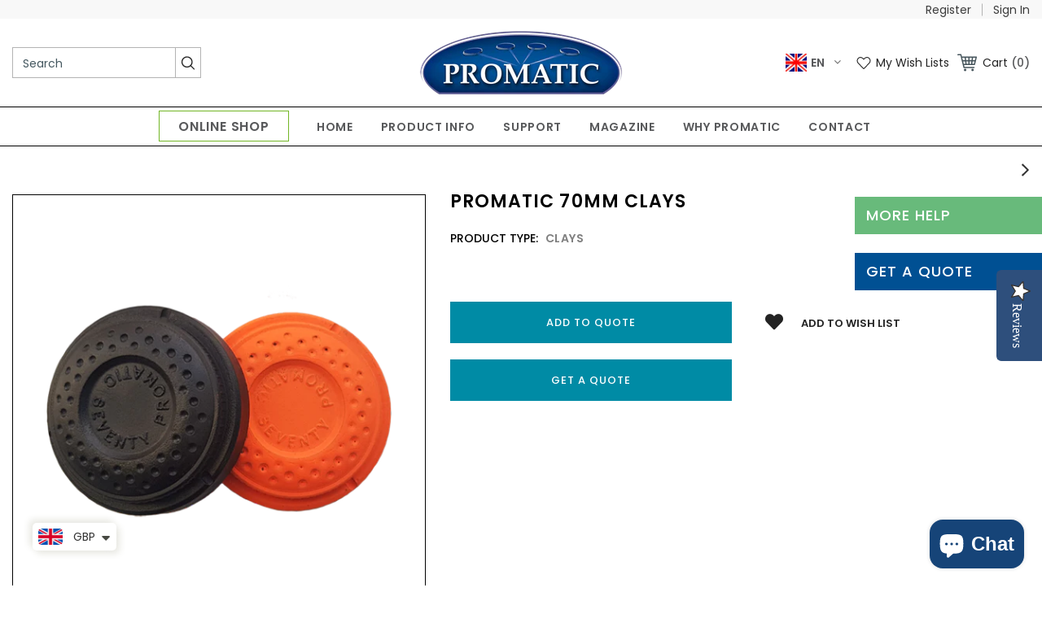

--- FILE ---
content_type: text/html; charset=utf-8
request_url: https://promatic.co.uk/collections/clays-1/products/promatic-70mm-clays
body_size: 51850
content:


<!doctype html> 
<!--[if lt IE 7]><html class="no-js lt-ie9 lt-ie8 lt-ie7" lang="en"> <![endif]-->
<!--[if IE 7]><html class="no-js lt-ie9 lt-ie8" lang="en"> <![endif]-->
<!--[if IE 8]><html class="no-js lt-ie9" lang="en"> <![endif]-->
<!--[if IE 9 ]><html class="ie9 no-js"> <![endif]-->
<!--[if (gt IE 9)|!(IE)]><!--> <html class="no-js"> <!--<![endif]-->
<head>
  <meta name="google-site-verification" content="MZTjiupOq6CP5ldiuDu9aHvFpmYm5YRYEwjvtsgWYd8" />
<!-- Start of Booster Apps Seo-0.1--><title>Promatic 70mm Clays&ndash; Promatic International Ltd</title><meta name="description" content="Diameter: 70mm Height: 19.4mm Weight: 43 grams Colors: Black, Orange 300 Clays Per Box Pallets must be delivered onto hard standing ground not gravel – (deliveries are made on vehicles with tail lift and pump truck). No minimum order for collections from Promatic HQ, Wirral. Prices are subject to change at any time - q" /><script type="application/ld+json">
  {
    "@context": "https://schema.org",
    "@type": "Organization",
    "name": "Promatic International Ltd",
    "url": "https://promatic.co.uk",
    "description": "British manufacturer of world’s best clay pigeon traps, simulated game trailers, Claymate counter system. ISSF Official Partner of Clay Target Machinery. ","image": "https://promatic.co.uk/cdn/shop/t/37/assets/logo.png?29956",
      "logo": "https://promatic.co.uk/cdn/shop/t/37/assets/logo.png?29956","sameAs": ["https://facebook.com/PromaticTraps", "https://twitter.com/promaticltd", "https://facebook.com/promatictraps1", "https://youtube.com/channel/UCjBDokSwYYBlFxiMMe80Z7A", "https://linkedin.com/company/536637"]
  }
</script>

<script type="application/ld+json">
  {
    "@context": "https://schema.org",
    "@type": "WebSite",
    "name": "Promatic International Ltd",
    "url": "https://promatic.co.uk",
    "potentialAction": {
      "@type": "SearchAction",
      "query-input": "required name=query",
      "target": "https://promatic.co.uk/search?q={query}"
    }
  }
</script><script type="application/ld+json">
  {
    "@context": "https://schema.org",
    "@type": "Product",
    "name": "Promatic 70mm Clays",
    "brand": {"@type": "Brand","name": "Promatic International"},
    "sku": "IPM3MMXWC3",
    "mpn": "",
    "description": "\nDiameter: 70mm\nHeight: 19.4mm\nWeight: 43 grams\nColors: Black, Orange\n300 Clays Per Box\n\nPallets must be delivered onto hard standing ground not gravel – (deliveries are made on vehicles with tail lift and pump truck).\nNo minimum order for collections from Promatic HQ, Wirral.\nPrices are subject to change at any time - quotes are based on 1 full pallet (please change quantity according to no. of pallets you require)",
    "url": "https://promatic.co.uk/products/promatic-70mm-clays","image": "https://promatic.co.uk/cdn/shop/products/Promatic70-all_487x.png?v=1573663099","itemCondition": "https://schema.org/NewCondition",
    "offers": [{
          "@type": "Offer","price": "0.00","priceCurrency": "GBP",
          "itemCondition": "https://schema.org/NewCondition",
          "url": "https://promatic.co.uk/products/promatic-70mm-clays?variant=31256079302736",
          "sku": "IPM3MMXWC3",
          "mpn": "",
          "availability" : "https://schema.org/InStock",
          "priceValidUntil": "2026-01-15","gtin14": ""}]}
</script>
<!-- end of Booster Apps SEO -->


  <!-- Basic page needs ================================================== -->
  <meta charset="utf-8">
  <meta http-equiv="X-UA-Compatible" content="IE=edge,chrome=1">
	
  <!-- Title and description ================================================== -->
  

  

  <!-- Product meta ================================================== -->
  


  <meta property="og:type" content="product">
  <meta property="og:title" content="Promatic 70mm Clays">
  
  <meta property="og:image" content="http://promatic.co.uk/cdn/shop/products/Promatic70-all_grande.png?v=1573663099">
  <meta property="og:image:secure_url" content="https://promatic.co.uk/cdn/shop/products/Promatic70-all_grande.png?v=1573663099">
  
  <meta property="og:image" content="http://promatic.co.uk/cdn/shop/products/70mm-blk_grande.png?v=1573663099">
  <meta property="og:image:secure_url" content="https://promatic.co.uk/cdn/shop/products/70mm-blk_grande.png?v=1573663099">
  
  <meta property="og:image" content="http://promatic.co.uk/cdn/shop/products/70mm-Org_grande.png?v=1573663099">
  <meta property="og:image:secure_url" content="https://promatic.co.uk/cdn/shop/products/70mm-Org_grande.png?v=1573663099">
  
  <meta property="og:price:amount" content="0.00">
  <meta property="og:price:currency" content="GBP">


  <meta property="og:description" content="Diameter: 70mm Height: 19.4mm Weight: 43 grams Colors: Black, Orange 300 Clays Per Box Pallets must be delivered onto hard standing ground not gravel – (deliveries are made on vehicles with tail lift and pump truck). No minimum order for collections from Promatic HQ, Wirral. Prices are subject to change at any time - q">


  <meta property="og:url" content="https://promatic.co.uk/products/promatic-70mm-clays">
  <meta property="og:site_name" content="Promatic International Ltd">
  <!-- /snippets/twitter-card.liquid -->





  <meta name="twitter:card" content="product">
  <meta name="twitter:title" content="Promatic 70mm Clays">
  <meta name="twitter:description" content="
Diameter: 70mm
Height: 19.4mm
Weight: 43 grams
Colors: Black, Orange
300 Clays Per Box

Pallets must be delivered onto hard standing ground not gravel – (deliveries are made on vehicles with tail lift and pump truck).
No minimum order for collections from Promatic HQ, Wirral.
Prices are subject to change at any time - quotes are based on 1 full pallet (please change quantity according to no. of pallets you require)">
  <meta name="twitter:image" content="https://promatic.co.uk/cdn/shop/products/Promatic70-all_medium.png?v=1573663099">
  <meta name="twitter:image:width" content="240">
  <meta name="twitter:image:height" content="240">
  <meta name="twitter:label1" content="Price">
  <meta name="twitter:data1" content="£0.00 GBP">
  
  <meta name="twitter:label2" content="Brand">
  <meta name="twitter:data2" content="Promatic International">
  



  <!-- Helpers ================================================== -->
  <link rel="canonical" href="https://promatic.co.uk/products/promatic-70mm-clays">
  <meta name="viewport" content="width=device-width, initial-scale=1, maximum-scale=1, user-scalable=0, minimal-ui">
  
  <!-- Favicon -->
  
  <link rel="shortcut icon" href="//promatic.co.uk/cdn/shop/files/favicon-16x16_32x32.png?v=1663165335" type="image/png">
  
 
   <!-- fonts -->
  
<script type="text/javascript">
  WebFontConfig = {
    google: { families: [ 
      
          'Poppins:100,200,300,400,500,600,700,800,900'
	  
      
      	
      		,
      	      
        'Poppins:100,200,300,400,500,600,700,800,900'
	  
    ] }
  };
  
  (function() {
    var wf = document.createElement('script');
    wf.src = ('https:' == document.location.protocol ? 'https' : 'http') +
      '://ajax.googleapis.com/ajax/libs/webfont/1/webfont.js';
    wf.type = 'text/javascript';
    wf.async = 'true';
    var s = document.getElementsByTagName('script')[0];
    s.parentNode.insertBefore(wf, s);
  })(); 
</script>

  
  <!-- Styles -->
  <link href="//promatic.co.uk/cdn/shop/t/37/assets/vendor.min.css?v=168991559641935904911724240845" rel="stylesheet" type="text/css" media="all" />
<link href="//promatic.co.uk/cdn/shop/t/37/assets/theme-styles.scss.css?v=101034104340167732011763727339" rel="stylesheet" type="text/css" media="all" />
<link href="//promatic.co.uk/cdn/shop/t/37/assets/theme-styles-responsive.scss.css?v=20193911917785146761727092418" rel="stylesheet" type="text/css" media="all" />
  
   <!-- Scripts -->
  
<script src="//promatic.co.uk/cdn/shop/t/37/assets/jquery.min.js?v=56888366816115934351724240845" type="text/javascript"></script>
<script src="//promatic.co.uk/cdn/shop/t/37/assets/jquery-cookie.min.js?v=72365755745404048181724240845" type="text/javascript"></script>
<script src="https://www.google.com/recaptcha/api.js?onload=onloadCallback&render=explicit" async defer></script>
    <script src="//promatic.co.uk/cdn/shop/t/37/assets/lazysizes.min.js?v=103524215334744136871724240845" async="async"></script>
<script>
  window.ajax_cart = "none";
  window.money_format = "<span class=money>£{{amount}} GBP</span>";
  window.shop_currency = "GBP";
  window.show_multiple_currencies = false;
  window.use_color_swatch = false;
  window.color_swatch_style = "normal";
  window.enable_sidebar_multiple_choice = true;
  window.file_url = "//promatic.co.uk/cdn/shop/files/?29956";
  window.asset_url = "";

  window.inventory_text = {
    in_stock: "In stock",
    many_in_stock: "Many in stock",
    out_of_stock: "Out of stock",
    add_to_cart: "Add to Cart",
    add_all_to_cart: "Add all to Cart",
    sold_out: "Sold Out",
    select_options : "Select options",
    unavailable: "Unavailable",
    no_more_product: "No more product",
    show_options: "Show Variants",
    hide_options: "Hide Variants",
    adding : "Adding",
    thank_you : "Thank You",
    add_more : "Add More",
    cart_feedback : "Added",
    add_wishlist : "Add to Wish List",
    remove_wishlist : "Remove Wish List",
    previous: "Prev",
    next: "Next"
  };

  window.multi_lang = true;
  window.infinity_scroll_feature = false;
  window.newsletter_popup = false;  
</script>


<script src="//promatic.co.uk/cdn/shop/t/37/assets/lang2.js?v=169856270358275042541724240845" type="text/javascript"></script>

<script>
    var translator = {
        current_lang : $.cookie('language'),
        
        init: function() {
            translator.updateStyling();
            translator.updateInventoryText();  		
        },
        
        updateStyling: function() {
            var style;

            if (translator.isLang2()) {
                style = "<style>*[data-translate] {visibility:hidden} .lang1 {display:none}</style>";          
            }
            else {
                style = "<style>*[data-translate] {visibility:visible} .lang2 {display:none}</style>";
            };

            $('head').append(style);
        },
        
        updateLangSwitcher: function() {
            if (translator.isLang2()) {
                $('#lang-switcher [data-value="1"]').removeClass('active');
                $('#lang-switcher [data-value="2"]').addClass('active');        
            }
        },
        
        getTextToTranslate: function(selector) {
            var result = window.lang2;
            
            //check if there is parameter
            var params;
            
            if (selector.indexOf("|") > 0) {
                var devideList = selector.split("|");
                
                selector = devideList[0];
                params = devideList[1].split(",");
            }

            var selectorArr = selector.split('.');
            
            if (selectorArr) {
                for (var i = 0; i < selectorArr.length; i++) {
                    result = result[selectorArr[i]];
                }
            }
            else {
                result = result[selector];
            };

            //check if result is object, case one and other
            if (result && result.one && result.other) {
                var countEqual1 = true;

                for (var i = 0; i < params.length; i++) {
                    if (params[i].indexOf("count") >= 0) {
                        variables = params[i].split(":");

                        if (variables.length>1) {
                            var count = variables[1];
                            if (count > 1) {
                                countEqual1 = false;
                            }
                        }
                    }
                }

                if (countEqual1) {
                    result = result.one;
                } else {
                    result = result.other;
                };
            }

            //replace params
            
            if (params && params.length>0) {
                result = result.replace(/{{\s*/g, "{{");
                result = result.replace(/\s*}}/g, "}}");
                
                for (var i = 0; i < params.length; i++) {
                    variables = params[i].split(":");
                    if (variables.length>1) {
                        result = result.replace("{{"+variables[0]+"}}", variables[1]);
                    }          
                }
            }
            

            return result;
        },
                                        
        isLang2: function() {
            return translator.current_lang && translator.current_lang == 2;
        },
        
        updateInventoryText: function() {
            if (translator.isLang2()) {
                window.inventory_text = {
                    in_stock: window.lang2.products.product.in_stock,
                    many_in_stock: window.lang2.products.product.many_in_stock,
                    out_of_stock: window.lang2.products.product.out_of_stock,
                    add_to_cart: window.lang2.products.product.add_to_cart,
                    add_all_to_cart: window.lang2.products.product.add_all_to_cart,
                    sold_out: window.lang2.products.product.sold_out,
                    unavailable: window.lang2.products.product.unavailable,
                    no_more_product: window.lang2.collections.general.no_more_product,
                    select_options: window.lang2.products.product.select_options,
                    hide_options: window.lang2.products.product.hide_options,
                    show_options: window.lang2.products.product.show_options,
                    adding: window.lang2.products.product.adding,
                    thank_you: window.lang2.products.product.thank_you,
                    add_more: window.lang2.products.product.add_more,
                    cart_feedback: window.lang2.products.product.cart_feedback,
                    add_wishlist: window.lang2.wishlist.general.add_to_wishlist,
                    remove_wishlist: window.lang2.wishlist.general.remove_wishlist,
                    previous: window.lang2.collections.toolbar.previous,
                    next: window.lang2.collections.toolbar.next
                };
            }
        },
        
        doTranslate: function(blockSelector) {
            if (translator.isLang2()) {
                $(blockSelector + " [data-translate]").each(function(e) {          
                    var item = jQuery(this);
                    var selector = item.attr("data-translate");
                    var text = translator.getTextToTranslate(selector);
                    
                    //translate only title
                    if (item.attr("translate-item")) {
                        var attribute = item.attr("translate-item");
                        if (attribute == 'blog-date-author') {
                            item.html(text);
                        }
                        else if (attribute!="") {            
                            item.attr(attribute,text);
                        };
                    }
                    else if (item.is("input")) {
                        item.val(text);
                    }
                    else {
                        item.html(text);
                    };
                    
                    item.css("visibility","visible");
                    
                    $('#lang-switcher [data-value="1"]').removeClass('active');
                    $('#lang-switcher [data-value="2"]').addClass('active');          
                });
            }
        }   
    };
            
    translator.init();
            
    $(document).ready(function() {    
        $('#lang-switcher [data-value]').on('click', function(e) {
        e.preventDefault();
        
        if($(this).hasClass('active')){
            return false;
        }
        
        var value = $(this).data('value');
        
        $.cookie('language', value, {expires:10, path:'/'});
            location.reload();
        });    
        
        translator.doTranslate('body');    
    });
</script>
<script src="//promatic.co.uk/cdn/shop/t/37/assets/slick.min.js?v=23387067242158059311724240845" type="text/javascript"></script>
<script src="https://kit.fontawesome.com/44846c569d.js" async></script>

  <!-- Header hook for plugins ================================ -->
  <script>window.performance && window.performance.mark && window.performance.mark('shopify.content_for_header.start');</script><meta name="facebook-domain-verification" content="nn1y11ncrlsufpr3ooff1xm9w3c9qm">
<meta name="google-site-verification" content="Ex0GoKBTGJV0y5k9WE5YSLLvoIJPmmfYzuXA4M1zNA0">
<meta id="shopify-digital-wallet" name="shopify-digital-wallet" content="/24308580432/digital_wallets/dialog">
<meta name="shopify-checkout-api-token" content="6bc3f4608314dc551c57f1d7894baf32">
<meta id="in-context-paypal-metadata" data-shop-id="24308580432" data-venmo-supported="false" data-environment="production" data-locale="en_US" data-paypal-v4="true" data-currency="GBP">
<link rel="alternate" type="application/json+oembed" href="https://promatic.co.uk/products/promatic-70mm-clays.oembed">
<script async="async" src="/checkouts/internal/preloads.js?locale=en-GB"></script>
<link rel="preconnect" href="https://shop.app" crossorigin="anonymous">
<script async="async" src="https://shop.app/checkouts/internal/preloads.js?locale=en-GB&shop_id=24308580432" crossorigin="anonymous"></script>
<script id="apple-pay-shop-capabilities" type="application/json">{"shopId":24308580432,"countryCode":"GB","currencyCode":"GBP","merchantCapabilities":["supports3DS"],"merchantId":"gid:\/\/shopify\/Shop\/24308580432","merchantName":"Promatic International Ltd","requiredBillingContactFields":["postalAddress","email","phone"],"requiredShippingContactFields":["postalAddress","email","phone"],"shippingType":"shipping","supportedNetworks":["visa","maestro","masterCard","amex","discover","elo"],"total":{"type":"pending","label":"Promatic International Ltd","amount":"1.00"},"shopifyPaymentsEnabled":true,"supportsSubscriptions":true}</script>
<script id="shopify-features" type="application/json">{"accessToken":"6bc3f4608314dc551c57f1d7894baf32","betas":["rich-media-storefront-analytics"],"domain":"promatic.co.uk","predictiveSearch":true,"shopId":24308580432,"locale":"en"}</script>
<script>var Shopify = Shopify || {};
Shopify.shop = "promatic-international.myshopify.com";
Shopify.locale = "en";
Shopify.currency = {"active":"GBP","rate":"1.0"};
Shopify.country = "GB";
Shopify.theme = {"name":"Promatic Facelift 2024","id":145242390768,"schema_name":"Ella","schema_version":"3.0.0","theme_store_id":null,"role":"main"};
Shopify.theme.handle = "null";
Shopify.theme.style = {"id":null,"handle":null};
Shopify.cdnHost = "promatic.co.uk/cdn";
Shopify.routes = Shopify.routes || {};
Shopify.routes.root = "/";</script>
<script type="module">!function(o){(o.Shopify=o.Shopify||{}).modules=!0}(window);</script>
<script>!function(o){function n(){var o=[];function n(){o.push(Array.prototype.slice.apply(arguments))}return n.q=o,n}var t=o.Shopify=o.Shopify||{};t.loadFeatures=n(),t.autoloadFeatures=n()}(window);</script>
<script>
  window.ShopifyPay = window.ShopifyPay || {};
  window.ShopifyPay.apiHost = "shop.app\/pay";
  window.ShopifyPay.redirectState = null;
</script>
<script id="shop-js-analytics" type="application/json">{"pageType":"product"}</script>
<script defer="defer" async type="module" src="//promatic.co.uk/cdn/shopifycloud/shop-js/modules/v2/client.init-shop-cart-sync_dlpDe4U9.en.esm.js"></script>
<script defer="defer" async type="module" src="//promatic.co.uk/cdn/shopifycloud/shop-js/modules/v2/chunk.common_FunKbpTJ.esm.js"></script>
<script type="module">
  await import("//promatic.co.uk/cdn/shopifycloud/shop-js/modules/v2/client.init-shop-cart-sync_dlpDe4U9.en.esm.js");
await import("//promatic.co.uk/cdn/shopifycloud/shop-js/modules/v2/chunk.common_FunKbpTJ.esm.js");

  window.Shopify.SignInWithShop?.initShopCartSync?.({"fedCMEnabled":true,"windoidEnabled":true});

</script>
<script>
  window.Shopify = window.Shopify || {};
  if (!window.Shopify.featureAssets) window.Shopify.featureAssets = {};
  window.Shopify.featureAssets['shop-js'] = {"shop-cart-sync":["modules/v2/client.shop-cart-sync_DIWHqfTk.en.esm.js","modules/v2/chunk.common_FunKbpTJ.esm.js"],"init-fed-cm":["modules/v2/client.init-fed-cm_CmNkGb1A.en.esm.js","modules/v2/chunk.common_FunKbpTJ.esm.js"],"shop-button":["modules/v2/client.shop-button_Dpfxl9vG.en.esm.js","modules/v2/chunk.common_FunKbpTJ.esm.js"],"init-shop-cart-sync":["modules/v2/client.init-shop-cart-sync_dlpDe4U9.en.esm.js","modules/v2/chunk.common_FunKbpTJ.esm.js"],"init-shop-email-lookup-coordinator":["modules/v2/client.init-shop-email-lookup-coordinator_DUdFDmvK.en.esm.js","modules/v2/chunk.common_FunKbpTJ.esm.js"],"init-windoid":["modules/v2/client.init-windoid_V_O5I0mt.en.esm.js","modules/v2/chunk.common_FunKbpTJ.esm.js"],"pay-button":["modules/v2/client.pay-button_x_P2fRzB.en.esm.js","modules/v2/chunk.common_FunKbpTJ.esm.js"],"shop-toast-manager":["modules/v2/client.shop-toast-manager_p8J9W8kY.en.esm.js","modules/v2/chunk.common_FunKbpTJ.esm.js"],"shop-cash-offers":["modules/v2/client.shop-cash-offers_CtPYbIPM.en.esm.js","modules/v2/chunk.common_FunKbpTJ.esm.js","modules/v2/chunk.modal_n1zSoh3t.esm.js"],"shop-login-button":["modules/v2/client.shop-login-button_C3-NmE42.en.esm.js","modules/v2/chunk.common_FunKbpTJ.esm.js","modules/v2/chunk.modal_n1zSoh3t.esm.js"],"avatar":["modules/v2/client.avatar_BTnouDA3.en.esm.js"],"init-shop-for-new-customer-accounts":["modules/v2/client.init-shop-for-new-customer-accounts_aeWumpsw.en.esm.js","modules/v2/client.shop-login-button_C3-NmE42.en.esm.js","modules/v2/chunk.common_FunKbpTJ.esm.js","modules/v2/chunk.modal_n1zSoh3t.esm.js"],"init-customer-accounts-sign-up":["modules/v2/client.init-customer-accounts-sign-up_CRLhpYdY.en.esm.js","modules/v2/client.shop-login-button_C3-NmE42.en.esm.js","modules/v2/chunk.common_FunKbpTJ.esm.js","modules/v2/chunk.modal_n1zSoh3t.esm.js"],"init-customer-accounts":["modules/v2/client.init-customer-accounts_BkuyBVsz.en.esm.js","modules/v2/client.shop-login-button_C3-NmE42.en.esm.js","modules/v2/chunk.common_FunKbpTJ.esm.js","modules/v2/chunk.modal_n1zSoh3t.esm.js"],"shop-follow-button":["modules/v2/client.shop-follow-button_DDNA7Aw9.en.esm.js","modules/v2/chunk.common_FunKbpTJ.esm.js","modules/v2/chunk.modal_n1zSoh3t.esm.js"],"checkout-modal":["modules/v2/client.checkout-modal_EOl6FxyC.en.esm.js","modules/v2/chunk.common_FunKbpTJ.esm.js","modules/v2/chunk.modal_n1zSoh3t.esm.js"],"lead-capture":["modules/v2/client.lead-capture_LZVhB0lN.en.esm.js","modules/v2/chunk.common_FunKbpTJ.esm.js","modules/v2/chunk.modal_n1zSoh3t.esm.js"],"shop-login":["modules/v2/client.shop-login_D4d_T_FR.en.esm.js","modules/v2/chunk.common_FunKbpTJ.esm.js","modules/v2/chunk.modal_n1zSoh3t.esm.js"],"payment-terms":["modules/v2/client.payment-terms_g-geHK5T.en.esm.js","modules/v2/chunk.common_FunKbpTJ.esm.js","modules/v2/chunk.modal_n1zSoh3t.esm.js"]};
</script>
<script>(function() {
  var isLoaded = false;
  function asyncLoad() {
    if (isLoaded) return;
    isLoaded = true;
    var urls = ["\/\/staticw2.yotpo.com\/rJMn8mEiPbCgQSHsLLzuhs12rGl9Ucyzmrc5F98R\/widget.js?shop=promatic-international.myshopify.com","https:\/\/cdn.shopify.com\/s\/files\/1\/0449\/2568\/1820\/t\/4\/assets\/booster_currency.js?v=1624978055\u0026shop=promatic-international.myshopify.com","\/\/cdn.shopify.com\/proxy\/0de95c06be58cba7247a43f5644ccca6fecb19ea6daec051b32d531689023510\/s.pandect.es\/v2.2\/gdpr-cookie-consent.min.js?shop=promatic-international.myshopify.com\u0026sp-cache-control=cHVibGljLCBtYXgtYWdlPTkwMA"];
    for (var i = 0; i < urls.length; i++) {
      var s = document.createElement('script');
      s.type = 'text/javascript';
      s.async = true;
      s.src = urls[i];
      var x = document.getElementsByTagName('script')[0];
      x.parentNode.insertBefore(s, x);
    }
  };
  if(window.attachEvent) {
    window.attachEvent('onload', asyncLoad);
  } else {
    window.addEventListener('load', asyncLoad, false);
  }
})();</script>
<script id="__st">var __st={"a":24308580432,"offset":0,"reqid":"9a0ef380-d431-450e-ac83-c8a9fed8a1f7-1765864682","pageurl":"promatic.co.uk\/collections\/clays-1\/products\/promatic-70mm-clays","u":"c3475d58df88","p":"product","rtyp":"product","rid":4359898234960};</script>
<script>window.ShopifyPaypalV4VisibilityTracking = true;</script>
<script id="captcha-bootstrap">!function(){'use strict';const t='contact',e='account',n='new_comment',o=[[t,t],['blogs',n],['comments',n],[t,'customer']],c=[[e,'customer_login'],[e,'guest_login'],[e,'recover_customer_password'],[e,'create_customer']],r=t=>t.map((([t,e])=>`form[action*='/${t}']:not([data-nocaptcha='true']) input[name='form_type'][value='${e}']`)).join(','),a=t=>()=>t?[...document.querySelectorAll(t)].map((t=>t.form)):[];function s(){const t=[...o],e=r(t);return a(e)}const i='password',u='form_key',d=['recaptcha-v3-token','g-recaptcha-response','h-captcha-response',i],f=()=>{try{return window.sessionStorage}catch{return}},m='__shopify_v',_=t=>t.elements[u];function p(t,e,n=!1){try{const o=window.sessionStorage,c=JSON.parse(o.getItem(e)),{data:r}=function(t){const{data:e,action:n}=t;return t[m]||n?{data:e,action:n}:{data:t,action:n}}(c);for(const[e,n]of Object.entries(r))t.elements[e]&&(t.elements[e].value=n);n&&o.removeItem(e)}catch(o){console.error('form repopulation failed',{error:o})}}const l='form_type',E='cptcha';function T(t){t.dataset[E]=!0}const w=window,h=w.document,L='Shopify',v='ce_forms',y='captcha';let A=!1;((t,e)=>{const n=(g='f06e6c50-85a8-45c8-87d0-21a2b65856fe',I='https://cdn.shopify.com/shopifycloud/storefront-forms-hcaptcha/ce_storefront_forms_captcha_hcaptcha.v1.5.2.iife.js',D={infoText:'Protected by hCaptcha',privacyText:'Privacy',termsText:'Terms'},(t,e,n)=>{const o=w[L][v],c=o.bindForm;if(c)return c(t,g,e,D).then(n);var r;o.q.push([[t,g,e,D],n]),r=I,A||(h.body.append(Object.assign(h.createElement('script'),{id:'captcha-provider',async:!0,src:r})),A=!0)});var g,I,D;w[L]=w[L]||{},w[L][v]=w[L][v]||{},w[L][v].q=[],w[L][y]=w[L][y]||{},w[L][y].protect=function(t,e){n(t,void 0,e),T(t)},Object.freeze(w[L][y]),function(t,e,n,w,h,L){const[v,y,A,g]=function(t,e,n){const i=e?o:[],u=t?c:[],d=[...i,...u],f=r(d),m=r(i),_=r(d.filter((([t,e])=>n.includes(e))));return[a(f),a(m),a(_),s()]}(w,h,L),I=t=>{const e=t.target;return e instanceof HTMLFormElement?e:e&&e.form},D=t=>v().includes(t);t.addEventListener('submit',(t=>{const e=I(t);if(!e)return;const n=D(e)&&!e.dataset.hcaptchaBound&&!e.dataset.recaptchaBound,o=_(e),c=g().includes(e)&&(!o||!o.value);(n||c)&&t.preventDefault(),c&&!n&&(function(t){try{if(!f())return;!function(t){const e=f();if(!e)return;const n=_(t);if(!n)return;const o=n.value;o&&e.removeItem(o)}(t);const e=Array.from(Array(32),(()=>Math.random().toString(36)[2])).join('');!function(t,e){_(t)||t.append(Object.assign(document.createElement('input'),{type:'hidden',name:u})),t.elements[u].value=e}(t,e),function(t,e){const n=f();if(!n)return;const o=[...t.querySelectorAll(`input[type='${i}']`)].map((({name:t})=>t)),c=[...d,...o],r={};for(const[a,s]of new FormData(t).entries())c.includes(a)||(r[a]=s);n.setItem(e,JSON.stringify({[m]:1,action:t.action,data:r}))}(t,e)}catch(e){console.error('failed to persist form',e)}}(e),e.submit())}));const S=(t,e)=>{t&&!t.dataset[E]&&(n(t,e.some((e=>e===t))),T(t))};for(const o of['focusin','change'])t.addEventListener(o,(t=>{const e=I(t);D(e)&&S(e,y())}));const B=e.get('form_key'),M=e.get(l),P=B&&M;t.addEventListener('DOMContentLoaded',(()=>{const t=y();if(P)for(const e of t)e.elements[l].value===M&&p(e,B);[...new Set([...A(),...v().filter((t=>'true'===t.dataset.shopifyCaptcha))])].forEach((e=>S(e,t)))}))}(h,new URLSearchParams(w.location.search),n,t,e,['guest_login'])})(!0,!0)}();</script>
<script integrity="sha256-52AcMU7V7pcBOXWImdc/TAGTFKeNjmkeM1Pvks/DTgc=" data-source-attribution="shopify.loadfeatures" defer="defer" src="//promatic.co.uk/cdn/shopifycloud/storefront/assets/storefront/load_feature-81c60534.js" crossorigin="anonymous"></script>
<script crossorigin="anonymous" defer="defer" src="//promatic.co.uk/cdn/shopifycloud/storefront/assets/shopify_pay/storefront-65b4c6d7.js?v=20250812"></script>
<script data-source-attribution="shopify.dynamic_checkout.dynamic.init">var Shopify=Shopify||{};Shopify.PaymentButton=Shopify.PaymentButton||{isStorefrontPortableWallets:!0,init:function(){window.Shopify.PaymentButton.init=function(){};var t=document.createElement("script");t.src="https://promatic.co.uk/cdn/shopifycloud/portable-wallets/latest/portable-wallets.en.js",t.type="module",document.head.appendChild(t)}};
</script>
<script data-source-attribution="shopify.dynamic_checkout.buyer_consent">
  function portableWalletsHideBuyerConsent(e){var t=document.getElementById("shopify-buyer-consent"),n=document.getElementById("shopify-subscription-policy-button");t&&n&&(t.classList.add("hidden"),t.setAttribute("aria-hidden","true"),n.removeEventListener("click",e))}function portableWalletsShowBuyerConsent(e){var t=document.getElementById("shopify-buyer-consent"),n=document.getElementById("shopify-subscription-policy-button");t&&n&&(t.classList.remove("hidden"),t.removeAttribute("aria-hidden"),n.addEventListener("click",e))}window.Shopify?.PaymentButton&&(window.Shopify.PaymentButton.hideBuyerConsent=portableWalletsHideBuyerConsent,window.Shopify.PaymentButton.showBuyerConsent=portableWalletsShowBuyerConsent);
</script>
<script data-source-attribution="shopify.dynamic_checkout.cart.bootstrap">document.addEventListener("DOMContentLoaded",(function(){function t(){return document.querySelector("shopify-accelerated-checkout-cart, shopify-accelerated-checkout")}if(t())Shopify.PaymentButton.init();else{new MutationObserver((function(e,n){t()&&(Shopify.PaymentButton.init(),n.disconnect())})).observe(document.body,{childList:!0,subtree:!0})}}));
</script>
<link id="shopify-accelerated-checkout-styles" rel="stylesheet" media="screen" href="https://promatic.co.uk/cdn/shopifycloud/portable-wallets/latest/accelerated-checkout-backwards-compat.css" crossorigin="anonymous">
<style id="shopify-accelerated-checkout-cart">
        #shopify-buyer-consent {
  margin-top: 1em;
  display: inline-block;
  width: 100%;
}

#shopify-buyer-consent.hidden {
  display: none;
}

#shopify-subscription-policy-button {
  background: none;
  border: none;
  padding: 0;
  text-decoration: underline;
  font-size: inherit;
  cursor: pointer;
}

#shopify-subscription-policy-button::before {
  box-shadow: none;
}

      </style>

<script>window.performance && window.performance.mark && window.performance.mark('shopify.content_for_header.end');</script>

  <!--[if lt IE 9]>
  <script src="//html5shiv.googlecode.com/svn/trunk/html5.js" type="text/javascript"></script>
  <![endif]-->

  
  
  

  <script>

    Shopify.productOptionsMap = {};
    Shopify.quickViewOptionsMap = {};

    Shopify.updateOptionsInSelector = function(selectorIndex, wrapperSlt) {
        Shopify.optionsMap = wrapperSlt === '.product' ? Shopify.productOptionsMap : Shopify.quickViewOptionsMap;

        switch (selectorIndex) {
            case 0:
                var key = 'root';
                var selector = $(wrapperSlt + ' .single-option-selector:eq(0)');
                break;
            case 1:
                var key = $(wrapperSlt + ' .single-option-selector:eq(0)').val();
                var selector = $(wrapperSlt + ' .single-option-selector:eq(1)');
                break;
            case 2:
                var key = $(wrapperSlt + ' .single-option-selector:eq(0)').val();
                key += ' / ' + $(wrapperSlt + ' .single-option-selector:eq(1)').val();
                var selector = $(wrapperSlt + ' .single-option-selector:eq(2)');
        }

        var initialValue = selector.val();

        selector.empty();

        var availableOptions = Shopify.optionsMap[key];

        if (availableOptions && availableOptions.length) {
            for (var i = 0; i < availableOptions.length; i++) {
                var option = availableOptions[i];

                var newOption = $('<option></option>').val(option).html(option);

                selector.append(newOption);
            }

            $(wrapperSlt + ' .swatch[data-option-index="' + selectorIndex + '"] .swatch-element').each(function() {
                if ($.inArray($(this).attr('data-value'), availableOptions) !== -1) {
                    $(this).removeClass('soldout').find(':radio').removeAttr('disabled', 'disabled').removeAttr('checked');
                }
                else {
                    $(this).addClass('soldout').find(':radio').removeAttr('checked').attr('disabled', 'disabled');
                }
            });

            if ($.inArray(initialValue, availableOptions) !== -1) {
                selector.val(initialValue);
            }

            selector.trigger('change');
        };
    };

    Shopify.linkOptionSelectors = function(product, wrapperSlt) {
        // Building our mapping object.
        Shopify.optionsMap = wrapperSlt === '.product' ? Shopify.productOptionsMap : Shopify.quickViewOptionsMap;

        for (var i = 0; i < product.variants.length; i++) {
            var variant = product.variants[i];

            if (variant.available) {
                // Gathering values for the 1st drop-down.
                Shopify.optionsMap['root'] = Shopify.optionsMap['root'] || [];

                Shopify.optionsMap['root'].push(variant.option1);
                Shopify.optionsMap['root'] = Shopify.uniq(Shopify.optionsMap['root']);

                // Gathering values for the 2nd drop-down.
                if (product.options.length > 1) {
                var key = variant.option1;
                    Shopify.optionsMap[key] = Shopify.optionsMap[key] || [];
                    Shopify.optionsMap[key].push(variant.option2);
                    Shopify.optionsMap[key] = Shopify.uniq(Shopify.optionsMap[key]);
                }

                // Gathering values for the 3rd drop-down.
                if (product.options.length === 3) {
                    var key = variant.option1 + ' / ' + variant.option2;
                    Shopify.optionsMap[key] = Shopify.optionsMap[key] || [];
                    Shopify.optionsMap[key].push(variant.option3);
                    Shopify.optionsMap[key] = Shopify.uniq(Shopify.optionsMap[key]);
                }
            }
        };

        // Update options right away.
        Shopify.updateOptionsInSelector(0, wrapperSlt);

        if (product.options.length > 1) Shopify.updateOptionsInSelector(1, wrapperSlt);
        if (product.options.length === 3) Shopify.updateOptionsInSelector(2, wrapperSlt);

        // When there is an update in the first dropdown.
        $(wrapperSlt + " .single-option-selector:eq(0)").change(function() {
            Shopify.updateOptionsInSelector(1, wrapperSlt);
            if (product.options.length === 3) Shopify.updateOptionsInSelector(2, wrapperSlt);
            return true;
        });

        // When there is an update in the second dropdown.
        $(wrapperSlt + " .single-option-selector:eq(1)").change(function() {
            if (product.options.length === 3) Shopify.updateOptionsInSelector(2, wrapperSlt);
            return true;
        });
    };
</script>

  <script type="text/javascript">(function e(){var e=document.createElement("script");e.type="text/javascript",e.async=true,e.src="//staticw2.yotpo.com/rJMn8mEiPbCgQSHsLLzuhs12rGl9Ucyzmrc5F98R/widget.js";var t=document.getElementsByTagName("script")[0];t.parentNode.insertBefore(e,t)})();</script>
  

<!--begin-bc-sf-filter-css-->
  <style data-id="bc-sf-filter-style" type="text/css">
      #bc-sf-filter-options-wrapper .bc-sf-filter-option-block .bc-sf-filter-block-title h3,
      #bc-sf-filter-tree-h .bc-sf-filter-option-block .bc-sf-filter-block-title a {}
      #bc-sf-filter-options-wrapper .bc-sf-filter-option-block .bc-sf-filter-block-content ul li a,
      #bc-sf-filter-tree-h .bc-sf-filter-option-block .bc-sf-filter-block-content ul li a {}
      #bc-sf-filter-tree-mobile button {}
    </style><link href="//promatic.co.uk/cdn/shop/t/37/assets/bc-sf-filter.scss.css?v=69068995734741917041724242354" rel="stylesheet" type="text/css" media="all" />

<!--end-bc-sf-filter-css-->
  



<!-- GSSTART CFP code start. Do not change -->
<script type="text/javascript"> gsProductId = "4359898234960"; gsCustomerId = ""; gsShopName = "promatic-international.myshopify.com";   gsProductName = "Promatic 70mm Clays";
  gsProductHandle = "promatic-70mm-clays"; gsProductPrice = "0";  gsProductImage = "//promatic.co.uk/cdn/shop/products/Promatic70-all_small.png?v=1573663099"; </script><script   type="text/javascript" charset="utf-8" src="https://gravity-software.com/js/shopify/cfp_refactored13568.js?v=gs28038333977a42b805d2c37c57286839"></script> <link rel="stylesheet" href="https://gravity-software.com/js/shopify/jqueryui/jquery-uinew.min13568.css?v=gs28038333977a42b805d2c37c57286839"/> 
<!-- CFP code end. Do not change GSEND --><!-- BEGIN app block: shopify://apps/sa-request-a-quote/blocks/app-embed-block/56d84fcb-37c7-4592-bb51-641b7ec5eef0 -->


<script type="text/javascript">
    var config = {"settings":{"app_url":"https:\/\/quote.samita.io","shop_url":"promatic-international.myshopify.com","domain":"promatic.co.uk","plan":"PREMIUM","new_frontend":1,"new_setting":1,"front_shop_url":"promatic.co.uk","search_template_created":"false","collection_enable":0,"product_enable":1,"rfq_page":"request-for-quote","rfq_history":"quotes-history","lang_translations":[],"lang_translationsFormbuilder":[],"selector":{"productForm":[".home-product form[action*=\"\/cart\/add\"]",".shop-product form[action*=\"\/cart\/add\"]","#shopify-section-featured-product form[action*=\"\/cart\/add\"]","form.apb-product-form",".product-form__buy-buttons form[action*=\"\/cart\/add\"]","product-form form[action*=\"\/cart\/add\"]",".product-form form[action*=\"\/cart\/add\"]",".product-page form[action*=\"\/cart\/add\"]",".product-add form[action*=\"\/cart\/add\"]","[id*=\"ProductSection--\"] form[action*=\"\/cart\/add\"]","form#add-to-cart-form","form.sf-cart__form","form.productForm","form.product-form","form.product-single__form","form.shopify-product-form:not(#product-form-installment)","form.atc-form","form.atc-form-mobile","form[action*=\"\/cart\/add\"]:not([hidden]):not(#product-form-installment)"],"addtocart_selector":"#shopify_add_to_cart,.product-form .btn-cart,.js-product-button-add-to-cart,.shopify-product-form .btn-addtocart,#product-add-to-cart,.shopify-product-form .add_to_cart,.product-details__add-to-cart-button,.shopify-product-form .product-submit,.product-form__cart-buttons,.shopify-product-form input[type=\"submit\"],.js-product-form button[type=\"submit\"],form.product-purchase-form button[type=\"submit\"],#addToCart,#AddToCart,[data-btn-type=\"add-to-cart\"],.default-cart-button__button,.shopify-product-form button[data-add-to-cart],form[data-product-form] .add-to-cart-btn,.product__submit__add,.product-form .add-to-cart-button,.product-form__cart-submit,.shopify-product-form button[data-product-add],#AddToCart--product-template,.product-buy-buttons--cta,.product-form__add-btn,form[data-type=\"add-to-cart-form\"] .product__add-to-cart,.productForm .productForm-submit,.ProductForm__AddToCart,.shopify-product-form .btn--add-to-cart,.ajax-product-form button[data-add-to-cart],.shopify-product-form .product__submit__add,form[data-product-form] .add-to-cart,.product-form .product__submit__add,.shopify-product-form button[type=\"submit\"][data-add-button],.product-form .product-form__add-button,.product-form__submit,.product-single__form .add-to-cart,form#AddToCartForm button#AddToCart,form.shopify-product-form button.add-to-cart,form[action*=\"\/cart\/add\"] [name=\"add\"],form[action*=\"\/cart\/add\"] button#AddToCartDesk, form[data-product-form] button[data-product-add], .product-form--atc-button[data-product-atc], .globo-validationForm, button.single_add_to_cart_button, input#AddToCart-product-template, button[data-action=\"add-to-cart\"], .product-details-wrapper .add-to-cart input, form.product-menu-form .product-menu-button[data-product-menu-button-atc], .product-add input#AddToCart, #product-content #add-to-cart #addToCart, .product-form-submit-wrap .add-to-cart-button, .productForm-block .productForm-submit, .btn-wrapper-c .add, .product-submit input.add-to-cart, .form-element-quantity-submit .form-element-submit-button, .quantity-submit-row__submit input, form#AddToCartForm .product-add input#addToCart, .product__form .product__add-to-cart, #product-description form .product-add .add, .product-add input.button.product-add-available, .globo__validation-default, #product-area .product-details-wrapper .options .selector-wrapper .submit,.product_type_simple add_to_cart_button,.pr_atc,.js-product-button-add-to-cart,.product-cta,.tt-btn-addtocart,.product-card-interaction,.product-item__quick-form,.product--quick-add,.btn--quick[data-add-to-cart],.product-card-btn__btn,.productitem--action-atc,.quick-add-btn,.quick-add-button,.product-item__quick-add-button,add-to-cart,.cartButton,.product_after_shop_loop_buttons,.quick-buy-product-form .pb-button-shadow,.product-form__submit,.quick-add__submit,.product__submit__add,form #AddToCart-product-template, form #AddToCart, form #addToCart-product-template, form .product__add-to-cart-button, form .product-form__cart-submit, form .add-to-cart, form .cart-functions \u003e button, form .productitem--action-atc, form .product-form--atc-button, form .product-menu-button-atc, form .product__add-to-cart, form .add-to-cart-button, form #addToCart, form .product-detail__form__action \u003e button, form .product-form-submit-wrap \u003e input, form .product-form input[type=\"submit\"], form input.submit, form .add_to_cart, form .product-item-quick-shop, form #add-to-cart, form .productForm-submit, form .add-to-cart-btn, form .product-single__add-btn, form .quick-add--add-button, form .product-page--add-to-cart, form .addToCart, form .product-form .form-actions, form .button.add, form button#add, form .addtocart, form .AddtoCart, form .product-add input.add, form button#purchase, form[action*=\"\/cart\/add\"] button[type=\"submit\"], form .product__form button[type=\"submit\"], form #AddToCart--product-template","addToCartTextElement":"[data-add-to-cart-text], [data-button-text], .button-text, *:not(.icon):not(.spinner):not(.no-js):not(.spinner-inner-1):not(.spinner-inner-2):not(.spinner-inner-3)","collectionProductForm":".spf-product__form, form[action*=\"\/cart\/add\"]","collectionAddToCartSelector":".collectionPreorderAddToCartBtn, [type=\"submit\"]:not(.quick-add__submit), [name=\"add\"]:not(.quick-add__submit), .add-to-cart-btn, .pt-btn-addtocart, .js-add-to-cart, .tt-btn-addtocart, .spf-product__form-btn-addtocart, .ProductForm__AddToCart, button.gt_button.gt_product-button--add-to-cart, .button--addToCart","productCollectionItem":".grid__item, .product-item, .card \u003e .card__content .card__information,.collection-product-card,.sf__pcard,.product-item__content,.products .product-col,.pr_list_item,.pr_grid_item,.product-wrap,.tt-layout-product-item .tt-product,.products-grid .grid-item,.product-grid .indiv-product, .product-list [data-product-item],.product-list .product-block,.collection-products .collection-product,.collection__grid-loop .product-index,.product-thumbnail[data-product-thumbnail],.filters-results .product-list .card,.product-loop .product-index,#main-collection-product-grid .product-index,.collection-container .product,.featured-collection .product,.collection__grid-item,.collection-product,[data-product-grid-item],.product-grid-item.product-grid-item--featured,.collection__products .product-grid-item, .collection-alternating-product,.product-list-item, .collection-product-grid [class*=\"column\"],.collection-filters .product-grid-item, .featured-collection__content .featured-collection__item,.collection-grid .grid-item.grid-product,#CollectionProductGrid .collection-list li,.collection__products .product-item,.collection__products .product-item,#main-collection-product-grid .product-loop__item,.product-loop .product-loop__item, .products #ajaxSection c:not(.card-price),#main-collection-products .product,.grid.gap-theme \u003e li,.mainCollectionProductGrid .grid .block-product,.collection-grid-main .items-start \u003e .block, .s-collection__products .c-product-item,.products-grid .product,[data-section-type=\"collection\"] .group.block,.blocklayout .block.product,.sf__pcard,.product-grid .product-block,.product-list .product-block .product-block__inner, .collection.grid .product-item .product-item__wrapper,.collection--body--grid .product--root,.o-layout__item .product-card,.productgrid--items .productgrid--item .productitem,.box__collection,.collection-page__product,.collection-grid__row .product-block .product-block__inner,.ProductList .Grid__Cell .ProductItem .ProductItem__Wrapper,.items .item .item__inner,.grid-flex .product-block,.product-loop .product,.collection__products .product-tile,.product-list .product-item, .product-grid .grid-item .grid-item__content,.collection .product-item, .collection__grid .product-card .product-card-info,.collection-list .block,.collection__products .product-item,.product--root[data-product-view=grid],.grid__wrapper .product-loop__item,.collection__list-item, #CollectionSection .grid-uniform .grid-item, #shopify-section-collection-template .product-item, .collections__products .featured-collections__item, .collection-grid-section:not(.shopify-section),.spf-product-card,.product-grid-item,.productitem, .type-product-grid-item, .product-details, .featured-product-content","productCollectionHref":"h3[data-href*=\"\/products\/\"], div[data-href*=\"\/products\/\"], a.product-block__link[href*=\"\/products\/\"], a.indiv-product__link[href*=\"\/products\/\"], a.thumbnail__link[href*=\"\/products\/\"], a.product-item__link[href*=\"\/products\/\"], a.product-card__link[href*=\"\/products\/\"], a.product-card-link[href*=\"\/products\/\"], a.product-block__image__link[href*=\"\/products\/\"], a.stretched-link[href*=\"\/products\/\"], a.grid-product__link[href*=\"\/products\/\"], a.product-grid-item--link[href*=\"\/products\/\"], a.product-link[href*=\"\/products\/\"], a.product__link[href*=\"\/products\/\"], a.full-unstyled-link[href*=\"\/products\/\"], a.grid-item__link[href*=\"\/products\/\"], a.grid-product__link[href*=\"\/products\/\"], a[data-product-page-link][href*=\"\/products\/\"], a[href*=\"\/products\/\"]:not(.logo-bar__link,.ButtonGroup__Item.Button,.menu-promotion__link,.site-nav__link,.mobile-nav__link,.hero__sidebyside-image-link,.announcement-link,.breadcrumbs-list__link,.single-level-link,.d-none,.icon-twitter,.icon-facebook,.icon-pinterest,#btn,.list-menu__item.link.link--tex,.btnProductQuickview,.index-banner-slides-each,.global-banner-switch,.sub-nav-item-link,.announcement-bar__link)","quickViewSelector":"a.quickview-icon.quickview, .qv-icon, .previewer-button, .sca-qv-button, .product-item__action-button[data-action=\"open-modal\"], .boost-pfs-quickview-btn, .collection-product[data-action=\"show-product\"], button.product-item__quick-shop-button, .product-item__quick-shop-button-wrapper, .open-quick-view, .product-item__action-button[data-action=\"open-modal\"], .tt-btn-quickview, .product-item-quick-shop .available, .quickshop-trigger, .productitem--action-trigger:not(.productitem--action-atc), .quick-product__btn, .thumbnail, .quick_shop, a.sca-qv-button, .overlay, .quick-view, .open-quick-view, [data-product-card-link], a[rel=\"quick-view\"], a.quick-buy, div.quickview-button \u003e a, .block-inner a.more-info, .quick-shop-modal-trigger, a.quick-view-btn, a.spo-quick-view, div.quickView-button, a.product__label--quick-shop, span.trigger-quick-view, a.act-quickview-button, a.product-modal, [data-quickshop-full], [data-quickshop-slim], [data-quickshop-trigger], .quick_view_btn, .js-quickview-trigger, [id*=\"quick-add-template\"], .js-quickbuy-button","quickViewProductForm":".qv-form, .qview-form, .description-wrapper_content, .wx-product-wrapper, #sca-qv-add-item-form, .product-form, #boost-pfs-quickview-cart-form, .product.preview .shopify-product-form, .product-details__form, .gfqv-product-form, #ModalquickView form#modal_quick_view, .quick_view_form, .product_form, .quick-buy__product-form, .quick-shop-modal form[action*=\"\/cart\/add\"], #quick-shop-modal form[action*=\"\/cart\/add\"], .white-popup.quick-view form[action*=\"\/cart\/add\"], .quick-view form[action*=\"\/cart\/add\"], [id*=\"QuickShopModal-\"] form[action*=\"\/cart\/add\"], .quick-shop.active form[action*=\"\/cart\/add\"], .quick-view-panel form[action*=\"\/cart\/add\"], .content.product.preview form[action*=\"\/cart\/add\"], .quickView-wrap form[action*=\"\/cart\/add\"], .quick-modal form[action*=\"\/cart\/add\"], #colorbox form[action*=\"\/cart\/add\"], .product-quick-view form[action*=\"\/cart\/add\"], .quickform, .modal--quickshop-full, .modal--quickshop form[action*=\"\/cart\/add\"], .quick-shop-form, .fancybox-inner form[action*=\"\/cart\/add\"], #quick-view-modal form[action*=\"\/cart\/add\"], [data-product-modal] form[action*=\"\/cart\/add\"], .modal--quick-shop.modal--is-active form[action*=\"\/cart\/add\"]","searchResultSelector":".predictive-search, .search__results__products, .search-bar__results, .predictive-search-results, #PredictiveResults, .search-results-panel, .search-flydown--results, .header-search-results-wrapper, .main_search__popup","searchResultItemSelector":".predictive-search__list-item, .predictive-search__results-list li, ul li, .product-item, .search-bar__results-products .mini-product, .search__product-loop li, .grid-item, .grid-product, .search--result-group .row, .search-flydown--product, .predictive-search-group .grid, .main-search-result, .search-result","price_selector":".sf__pcard-price,.shopify-Price-amount,#price_ppr,.product-page-info__price,.tt-price,.price-box,.product__price-container,.product-meta__price-list-container,.product-item-meta__price-list-container,.collection-product-price,.product__grid__price,.product-grid-item__price,.product-price--wrapper,.price__current,.product-loop-element__price,.product-block__price,[class*=\"product-card-price\"],.ProductMeta__PriceList,.ProductItem__PriceList,.product-detail__price,.price_wrapper,.product__price__wrap,[data-price-wrapper],.product-item__price-list,.product-single__prices,.product-block--price,.product-page--pricing,.current-price,.product-prices,.product-card-prices,.product-price-block,product-price-root,.product--price-container,.product-form__prices,.product-loop__price,.card-price,.product-price-container,.product_after_shop_loop_price,.main-product__price,.product-block-price,span[data-product-price],.block-price,product-price,.price-wrapper,.price__container,#ProductPrice-product-template,#ProductPrice,.product-price,.product__price—reg,#productPrice-product-template,.product__current-price,.product-thumb-caption-price-current,.product-item-caption-price-current,.grid-product__price,.product__price,span.price:not(.mini-cart__content .price),span.product-price,.productitem--price,.product-pricing,span.money,.product-item__price,.product-list-item-price,p.price,div.price,.product-meta__prices,div.product-price,span#price,.price.money,h3.price,a.price,.price-area,.product-item-price,.pricearea,.collectionGrid .collectionBlock-info \u003e p,#ComparePrice,.product--price-wrapper,.product-page--price-wrapper,.color--shop-accent.font-size--s.t--meta.f--main,.ComparePrice,.ProductPrice,.prodThumb .title span:last-child,.product-single__price-product-template,.product-info-price,.price-money,.prod-price,#price-field,.product-grid--price,.prices,.pricing,#product-price,.money-styling,.compare-at-price,.product-item--price,.card__price,.product-card__price,.product-price__price,.product-item__price-wrapper,.product-single__price,.grid-product__price-wrap,a.grid-link p.grid-link__meta,dl.price,.mini-product__price,.predictive-search__price","buynow_selector":".shopify-payment-button","quantity_selector":"[name=\"quantity\"], input.quantity, [name=\"qty\"]","variantSelector":".product-form__variants, .ga-product_variant_select, select[name=\"id\"], input[name=\"id\"], .qview-variants \u003e select, select[name=\"id[]\"], input[name=\"grfqId\"], select[name=\"idGlobo\"]","variantActivator":".product-form__chip-wrapper, .product__swatches [data-swatch-option], .swatch__container .swatch__option, .gf_swatches .gf_swatch, .product-form__controls-group-options select, ul.clickyboxes li, .pf-variant-select, ul.swatches-select li, .product-options__value, .form-check-swatch, button.btn.swatch select.product__variant, .pf-container a, button.variant.option, ul.js-product__variant--container li, .variant-input, .product-variant \u003e ul \u003e li  ,.input--dropdown, .HorizontalList \u003e li, .product-single__swatch__item, .globo-swatch-list ul.value \u003e .select-option, .form-swatch-item, .selector-wrapper select, select.pf-input, ul.swatches-select \u003e li.nt-swatch.swatch_pr_item, ul.gfqv-swatch-values \u003e li, .lh-swatch-select, .swatch-image, .variant-image-swatch, #option-size, .selector-wrapper .replaced, .regular-select-content \u003e .regular-select-item, .radios--input, ul.swatch-view \u003e li \u003e .swatch-selector ,.single-option-selector, .swatch-element input, [data-product-option], .single-option-selector__radio, [data-index^=\"option\"], .SizeSwatchList input, .swatch-panda input[type=radio], .swatch input, .swatch-element input[type=radio], select[id*=\"product-select-\"], select[id|=\"product-select-option\"], [id|=\"productSelect-product\"], [id|=\"ProductSelect-option\"],select[id|=\"product-variants-option\"],select[id|=\"sca-qv-product-selected-option\"],select[id*=\"product-variants-\"],select[id|=\"product-selectors-option\"],select[id|=\"variant-listbox-option\"],select[id|=\"id-option\"],select[id|=\"SingleOptionSelector\"], .variant-input-wrap input, [data-action=\"select-value\"], .product-swatch-list li, .product-form__input input","checkout_btn":"input[type=\"submit\"][name=\"checkout\"], button[type=\"submit\"][name=\"checkout\"], button[type=\"button\"][name=\"checkout\"]","quoteCounter":".quotecounter .bigquotecounter, .cart-icon .quotecount, cart-icon .count, [id=\"quoteCount\"], .quoteCount, .g-quote-item span.g-badge, .medium-up--hide.small--one-half .site-header__cart span.quotecount","positionButton":".g-atc","positionCollectionButton":".g-collection-atc","positionQuickviewButton":".g-quickview-atc","positionFeatureButton":".g-feature-atc","positionSearchButton":".g-feature-atc","positionLoginButton":".g-login-btn"},"classes":{"rfqButton":"rfq-btn","rfqCollectionButton":"rfq-collection-btn","rfqCartButton":"rfq-btn-cart","rfqLoginButton":"grfq-login-to-see-price-btn","rfqTheme":"rfq-theme","rfqHidden":"rfq-hidden","rfqHidePrice":"GRFQHidePrice","rfqHideAtcBtn":"GRFQHideAddToCartButton","rfqHideBuynowBtn":"GRFQHideBuyNowButton","rfqCollectionContent":"rfq-collection-content","rfqCollectionLoaded":"rfq-collection-loaded","rfqCollectionItem":"rfq-collection-item","rfqCollectionVariantSelector":"rfq-variant-id","rfqSingleProductForm":"rfq-product-form","rfqCollectionProductForm":"rfq-collection-form","rfqFeatureProductForm":"rfq-feature-form","rfqQuickviewProductForm":"rfq-quickview-form","rfqCollectionActivator":"rfq-variant-selector"},"translation_default":{"button":"Add to Quote","popupsuccess":"The product %s is added to your quote.","popupproductselection":"Products selection","popupreviewinformation":"Review information","popupcontactinformation":"Contact information","popupcontinue":"Continue Shopping","popupviewquote":"View Quote","popupnextstep":"Next step","popuppreviousstep":"Previous step","productsubheading":"Enter your quote quantity for each variant","popupcontactinformationheading":"Contact information","popupcontactinformationsubheading":"In order to reach out to you we would like to know a bit more about you.","popupback":"Back","popupupdate":"Update","popupproducts":"Products","popupproductssubheading":"The following products will be added to your quote request","popupthankyou":"Thank you","toast_message":"Product added to quote","pageempty":"Your quote is currently empty.","pagebutton":"Submit Request","pagesubmitting":"Submitting Request","pagesuccess":"Thank you for submitting a request a quote!","pagecontinueshopping":"Continue Shopping","pageimage":null,"pageproduct":"Product","pagevendor":"Vendor","pagesku":"SKU","pageoption":"Option","pagequantity":"Quantity","pageprice":"Price","pagetotal":"Total","formrequest":"Form Request","pagesubtotal":"Subtotal","pageremove":"Remove","error_messages":{"required":"Please fill in this field","invalid_name":"Invalid name","invalid_email":"Invalid email","invalid_phone":"Invalid phone","file_size_limit":"File size exceed limit","file_not_allowed":"File extension is not allowed","required_captcha":"Please verify captcha","element_optional":"Optional"},"historylogin":"You have to {login|login} to use Quote history feature.","historyempty":"You haven't placed any quote yet.","historyaccount":"Account Information","historycustomer":"Customer Name","historyid":null,"historydate":"Date","historyitems":"Items","historyaction":"Action","historyview":"View","login_to_show_price_button":"Login to see price","message_toast":"Product added to quote"},"show_buynow":2,"show_atc":1,"show_price":3,"convert_cart_enable":2,"redirectUrl":null,"message_type_afteratq":"redirect","require_login":0,"login_to_show_price":0,"login_to_show_price_button_background":"transparent","login_to_show_price_button_text_color":"inherit","money_format":"£","money_format_full":"\u003cspan class=money\u003e£{{amount}}\u003c\/span\u003e","rules":{"all":{"enable":false},"manual":{"enable":true,"manual_products":null},"automate":{"enable":false,"automate_rule":[{"value":null,"where":"NOT_EQUALS","select":"TITLE"}],"automate_operator":"and"}},"hide_price_rule":{"manual":{"ids":["4359121731664","4364419006544","4364446138448","4364423037008"]},"automate":{"operator":"and","rule":[{"select":"TITLE","value":null,"where":"CONTAINS"}]}},"settings":{"historylogin":"You have to {login|login} to use Quote history feature."},"file_extension":["pdf","jpg","jpeg","psd"],"reCAPTCHASiteKey":null,"product_field_display":["image","option","qty"],"form_elements":[{"id":753457,"form_id":32704,"code":"name","type":"text","subtype":null,"label":"Name","default":null,"placeholder":"Enter your name","className":null,"maxlength":null,"rows":null,"required":1,"validate":null,"allow_multiple":null,"width":"100","description":null,"created_at":"2025-03-13T12:21:31.000000Z","updated_at":"2025-03-13T12:21:31.000000Z"},{"id":753458,"form_id":32704,"code":"email","type":"email","subtype":null,"label":"Email","default":null,"placeholder":"Enter your email","className":null,"maxlength":null,"rows":null,"required":1,"validate":null,"allow_multiple":null,"width":"100","description":null,"created_at":"2025-03-13T12:21:31.000000Z","updated_at":"2025-03-13T12:21:31.000000Z"},{"id":753459,"form_id":32704,"code":"message","type":"textarea","subtype":null,"label":"Message","default":null,"placeholder":"Message","className":null,"maxlength":null,"rows":null,"required":1,"validate":null,"allow_multiple":null,"width":"100","description":null,"created_at":"2025-03-13T12:21:31.000000Z","updated_at":"2025-03-13T12:21:31.000000Z"}],"quote_widget_enable":false,"quote_widget_action":"go_to_quote_page","quote_widget_icon":null,"quote_widget_label":"Quote ({numOfItem})","quote_widget_background":"#000","quote_widget_color":"#fff","quote_widget_position":"bottom_right","enable_custom_price":0,"button_background":"","button_color":"","buttonfont":null,"popup_primary_bg_color":"#5b227d","appearance":"","continue_shopping":"https:\/\/promatic-international.myshopify.com\/collections\/all","collection_variant_selector":1}}
    window.GRFQConfigs = window.GRFQConfigs || {};
    
    GRFQConfigs.classes = {
        rfqButton: 'rfq-btn',
        rfqCollectionButton: 'rfq-collection-btn',
        rfqCartButton: 'rfq-btn-cart',
        rfqLoginButton: 'grfq-login-to-see-price-btn',
        rfqTheme: 'rfq-theme',
        rfqHidden: 'rfq-hidden',
        rfqHidePrice: 'GRFQHidePrice',
        rfqHideAtcBtn: 'GRFQHideAddToCartButton',
        rfqHideBuynowBtn: 'GRFQHideBuyNowButton',
        rfqCollectionContent: 'rfq-collection-content',
        rfqCollectionLoaded: 'rfq-collection-loaded',
        rfqCollectionItem: 'rfq-collection-item',
        rfqCollectionVariantSelector: 'rfq-variant-id',
        rfqSingleProductForm: 'rfq-product-form',
        rfqCollectionProductForm: 'rfq-collection-form',
        rfqFeatureProductForm: 'rfq-feature-form',
        rfqQuickviewProductForm: 'rfq-quickview-form',
        rfqCollectionActivator: 'rfq-variant-selector'
    }
    GRFQConfigs.selector = {
        productForm: [
            ".home-product form[action*=\"/cart/add\"]",
            ".shop-product form[action*=\"/cart/add\"]",
            "#shopify-section-featured-product form[action*=\"/cart/add\"]",
            "form.apb-product-form",
            ".product-form__buy-buttons form[action*=\"/cart/add\"]",
            "product-form form[action*=\"/cart/add\"]",
            ".product-form form[action*=\"/cart/add\"]",
            ".product-page form[action*=\"/cart/add\"]",
            ".product-add form[action*=\"/cart/add\"]",
            "[id*=\"ProductSection--\"] form[action*=\"/cart/add\"]",
            "form#add-to-cart-form",
            "form.sf-cart__form",
            "form.productForm",
            "form.product-form",
            "form.product-single__form",
            "form.shopify-product-form:not(#product-form-installment)",
            "form.atc-form",
            "form.atc-form-mobile",
            "form[action*=\"/cart/add\"]:not([hidden]):not(#product-form-installment)"
        ],
        addtocart_selector: "#shopify_add_to_cart,.product-form .btn-cart,.js-product-button-add-to-cart,.shopify-product-form .btn-addtocart,#product-add-to-cart,.shopify-product-form .add_to_cart,.product-details__add-to-cart-button,.shopify-product-form .product-submit,.product-form__cart-buttons,.shopify-product-form input[type=\"submit\"],.js-product-form button[type=\"submit\"],form.product-purchase-form button[type=\"submit\"],#addToCart,#AddToCart,[data-btn-type=\"add-to-cart\"],.default-cart-button__button,.shopify-product-form button[data-add-to-cart],form[data-product-form] .add-to-cart-btn,.product__submit__add,.product-form .add-to-cart-button,.product-form__cart-submit,.shopify-product-form button[data-product-add],#AddToCart--product-template,.product-buy-buttons--cta,.product-form__add-btn,form[data-type=\"add-to-cart-form\"] .product__add-to-cart,.productForm .productForm-submit,.ProductForm__AddToCart,.shopify-product-form .btn--add-to-cart,.ajax-product-form button[data-add-to-cart],.shopify-product-form .product__submit__add,form[data-product-form] .add-to-cart,.product-form .product__submit__add,.shopify-product-form button[type=\"submit\"][data-add-button],.product-form .product-form__add-button,.product-form__submit,.product-single__form .add-to-cart,form#AddToCartForm button#AddToCart,form.shopify-product-form button.add-to-cart,form[action*=\"/cart/add\"] [name=\"add\"],form[action*=\"/cart/add\"] button#AddToCartDesk, form[data-product-form] button[data-product-add], .product-form--atc-button[data-product-atc], .globo-validationForm, button.single_add_to_cart_button, input#AddToCart-product-template, button[data-action=\"add-to-cart\"], .product-details-wrapper .add-to-cart input, form.product-menu-form .product-menu-button[data-product-menu-button-atc], .product-add input#AddToCart, #product-content #add-to-cart #addToCart, .product-form-submit-wrap .add-to-cart-button, .productForm-block .productForm-submit, .btn-wrapper-c .add, .product-submit input.add-to-cart, .form-element-quantity-submit .form-element-submit-button, .quantity-submit-row__submit input, form#AddToCartForm .product-add input#addToCart, .product__form .product__add-to-cart, #product-description form .product-add .add, .product-add input.button.product-add-available, .globo__validation-default, #product-area .product-details-wrapper .options .selector-wrapper .submit,.product_type_simple add_to_cart_button,.pr_atc,.js-product-button-add-to-cart,.product-cta,.tt-btn-addtocart,.product-card-interaction,.product-item__quick-form,.product--quick-add,.btn--quick[data-add-to-cart],.product-card-btn__btn,.productitem--action-atc,.quick-add-btn,.quick-add-button,.product-item__quick-add-button,add-to-cart,.cartButton,.product_after_shop_loop_buttons,.quick-buy-product-form .pb-button-shadow,.product-form__submit,.quick-add__submit,.product__submit__add,form #AddToCart-product-template, form #AddToCart, form #addToCart-product-template, form .product__add-to-cart-button, form .product-form__cart-submit, form .add-to-cart, form .cart-functions > button, form .productitem--action-atc, form .product-form--atc-button, form .product-menu-button-atc, form .product__add-to-cart, form .add-to-cart-button, form #addToCart, form .product-detail__form__action > button, form .product-form-submit-wrap > input, form .product-form input[type=\"submit\"], form input.submit, form .add_to_cart, form .product-item-quick-shop, form #add-to-cart, form .productForm-submit, form .add-to-cart-btn, form .product-single__add-btn, form .quick-add--add-button, form .product-page--add-to-cart, form .addToCart, form .product-form .form-actions, form .button.add, form button#add, form .addtocart, form .AddtoCart, form .product-add input.add, form button#purchase, form[action*=\"/cart/add\"] button[type=\"submit\"], form .product__form button[type=\"submit\"], form #AddToCart--product-template",
        addToCartTextElement: "[data-add-to-cart-text], [data-button-text], .button-text, *:not(.icon):not(.spinner):not(.no-js):not(.spinner-inner-1):not(.spinner-inner-2):not(.spinner-inner-3)",
        collectionProductForm: ".spf-product__form, form[action*=\"/cart/add\"]",
        collectionAddToCartSelector: ".collectionPreorderAddToCartBtn, [type=\"submit\"]:not(.quick-add__submit), [name=\"add\"]:not(.quick-add__submit), .add-to-cart-btn, .pt-btn-addtocart, .js-add-to-cart, .tt-btn-addtocart, .spf-product__form-btn-addtocart, .ProductForm__AddToCart, button.gt_button.gt_product-button--add-to-cart, .button--addToCart",
        productCollectionItem: ".grid__item, .product-item, .card > .card__content .card__information,.collection-product-card,.sf__pcard,.product-item__content,.products .product-col,.pr_list_item,.pr_grid_item,.product-wrap,.tt-layout-product-item .tt-product,.products-grid .grid-item,.product-grid .indiv-product, .product-list [data-product-item],.product-list .product-block,.collection-products .collection-product,.collection__grid-loop .product-index,.product-thumbnail[data-product-thumbnail],.filters-results .product-list .card,.product-loop .product-index,#main-collection-product-grid .product-index,.collection-container .product,.featured-collection .product,.collection__grid-item,.collection-product,[data-product-grid-item],.product-grid-item.product-grid-item--featured,.collection__products .product-grid-item, .collection-alternating-product,.product-list-item, .collection-product-grid [class*=\"column\"],.collection-filters .product-grid-item, .featured-collection__content .featured-collection__item,.collection-grid .grid-item.grid-product,#CollectionProductGrid .collection-list li,.collection__products .product-item,.collection__products .product-item,#main-collection-product-grid .product-loop__item,.product-loop .product-loop__item, .products #ajaxSection c:not(.card-price),#main-collection-products .product,.grid.gap-theme > li,.mainCollectionProductGrid .grid .block-product,.collection-grid-main .items-start > .block, .s-collection__products .c-product-item,.products-grid .product,[data-section-type=\"collection\"] .group.block,.blocklayout .block.product,.sf__pcard,.product-grid .product-block,.product-list .product-block .product-block__inner, .collection.grid .product-item .product-item__wrapper,.collection--body--grid .product--root,.o-layout__item .product-card,.productgrid--items .productgrid--item .productitem,.box__collection,.collection-page__product,.collection-grid__row .product-block .product-block__inner,.ProductList .Grid__Cell .ProductItem .ProductItem__Wrapper,.items .item .item__inner,.grid-flex .product-block,.product-loop .product,.collection__products .product-tile,.product-list .product-item, .product-grid .grid-item .grid-item__content,.collection .product-item, .collection__grid .product-card .product-card-info,.collection-list .block,.collection__products .product-item,.product--root[data-product-view=grid],.grid__wrapper .product-loop__item,.collection__list-item, #CollectionSection .grid-uniform .grid-item, #shopify-section-collection-template .product-item, .collections__products .featured-collections__item, .collection-grid-section:not(.shopify-section),.spf-product-card,.product-grid-item,.productitem, .type-product-grid-item, .product-details, .featured-product-content",
        productCollectionHref: "h3[data-href*=\"/products/\"], div[data-href*=\"/products/\"], a.product-block__link[href*=\"/products/\"], a.indiv-product__link[href*=\"/products/\"], a.thumbnail__link[href*=\"/products/\"], a.product-item__link[href*=\"/products/\"], a.product-card__link[href*=\"/products/\"], a.product-card-link[href*=\"/products/\"], a.product-block__image__link[href*=\"/products/\"], a.stretched-link[href*=\"/products/\"], a.grid-product__link[href*=\"/products/\"], a.product-grid-item--link[href*=\"/products/\"], a.product-link[href*=\"/products/\"], a.product__link[href*=\"/products/\"], a.full-unstyled-link[href*=\"/products/\"], a.grid-item__link[href*=\"/products/\"], a.grid-product__link[href*=\"/products/\"], a[data-product-page-link][href*=\"/products/\"], a[href*=\"/products/\"]:not(.logo-bar__link,.ButtonGroup__Item.Button,.menu-promotion__link,.site-nav__link,.mobile-nav__link,.hero__sidebyside-image-link,.announcement-link,.breadcrumbs-list__link,.single-level-link,.d-none,.icon-twitter,.icon-facebook,.icon-pinterest,#btn,.list-menu__item.link.link--tex,.btnProductQuickview,.index-banner-slides-each,.global-banner-switch,.sub-nav-item-link,.announcement-bar__link)",
        quickViewSelector: "a.quickview-icon.quickview, .qv-icon, .previewer-button, .sca-qv-button, .product-item__action-button[data-action=\"open-modal\"], .boost-pfs-quickview-btn, .collection-product[data-action=\"show-product\"], button.product-item__quick-shop-button, .product-item__quick-shop-button-wrapper, .open-quick-view, .product-item__action-button[data-action=\"open-modal\"], .tt-btn-quickview, .product-item-quick-shop .available, .quickshop-trigger, .productitem--action-trigger:not(.productitem--action-atc), .quick-product__btn, .thumbnail, .quick_shop, a.sca-qv-button, .overlay, .quick-view, .open-quick-view, [data-product-card-link], a[rel=\"quick-view\"], a.quick-buy, div.quickview-button > a, .block-inner a.more-info, .quick-shop-modal-trigger, a.quick-view-btn, a.spo-quick-view, div.quickView-button, a.product__label--quick-shop, span.trigger-quick-view, a.act-quickview-button, a.product-modal, [data-quickshop-full], [data-quickshop-slim], [data-quickshop-trigger], .quick_view_btn, .js-quickview-trigger, [id*=\"quick-add-template\"], .js-quickbuy-button",
        quickViewProductForm: ".qv-form, .qview-form, .description-wrapper_content, .wx-product-wrapper, #sca-qv-add-item-form, .product-form, #boost-pfs-quickview-cart-form, .product.preview .shopify-product-form, .product-details__form, .gfqv-product-form, #ModalquickView form#modal_quick_view, .quick_view_form, .product_form, .quick-buy__product-form, .quick-shop-modal form[action*=\"/cart/add\"], #quick-shop-modal form[action*=\"/cart/add\"], .white-popup.quick-view form[action*=\"/cart/add\"], .quick-view form[action*=\"/cart/add\"], [id*=\"QuickShopModal-\"] form[action*=\"/cart/add\"], .quick-shop.active form[action*=\"/cart/add\"], .quick-view-panel form[action*=\"/cart/add\"], .content.product.preview form[action*=\"/cart/add\"], .quickView-wrap form[action*=\"/cart/add\"], .quick-modal form[action*=\"/cart/add\"], #colorbox form[action*=\"/cart/add\"], .product-quick-view form[action*=\"/cart/add\"], .quickform, .modal--quickshop-full, .modal--quickshop form[action*=\"/cart/add\"], .quick-shop-form, .fancybox-inner form[action*=\"/cart/add\"], #quick-view-modal form[action*=\"/cart/add\"], [data-product-modal] form[action*=\"/cart/add\"], .modal--quick-shop.modal--is-active form[action*=\"/cart/add\"]",
        searchResultSelector: ".predictive-search, .search__results__products, .search-bar__results, .predictive-search-results, #PredictiveResults, .search-results-panel, .search-flydown--results, .header-search-results-wrapper, .main_search__popup",
        searchResultItemSelector: ".predictive-search__list-item, .predictive-search__results-list li, ul li, .product-item, .search-bar__results-products .mini-product, .search__product-loop li, .grid-item, .grid-product, .search--result-group .row, .search-flydown--product, .predictive-search-group .grid, .main-search-result, .search-result",
        price_selector: ".sf__pcard-price,.shopify-Price-amount,#price_ppr,.product-page-info__price,.tt-price,.price-box,.product__price-container,.product-meta__price-list-container,.product-item-meta__price-list-container,.collection-product-price,.product__grid__price,.product-grid-item__price,.product-price--wrapper,.price__current,.product-loop-element__price,.product-block__price,[class*=\"product-card-price\"],.ProductMeta__PriceList,.ProductItem__PriceList,.product-detail__price,.price_wrapper,.product__price__wrap,[data-price-wrapper],.product-item__price-list,.product-single__prices,.product-block--price,.product-page--pricing,.current-price,.product-prices,.product-card-prices,.product-price-block,product-price-root,.product--price-container,.product-form__prices,.product-loop__price,.card-price,.product-price-container,.product_after_shop_loop_price,.main-product__price,.product-block-price,span[data-product-price],.block-price,product-price,.price-wrapper,.price__container,#ProductPrice-product-template,#ProductPrice,.product-price,.product__price—reg,#productPrice-product-template,.product__current-price,.product-thumb-caption-price-current,.product-item-caption-price-current,.grid-product__price,.product__price,span.price:not(.mini-cart__content .price),span.product-price,.productitem--price,.product-pricing,span.money,.product-item__price,.product-list-item-price,p.price,div.price,.product-meta__prices,div.product-price,span#price,.price.money,h3.price,a.price,.price-area,.product-item-price,.pricearea,.collectionGrid .collectionBlock-info > p,#ComparePrice,.product--price-wrapper,.product-page--price-wrapper,.color--shop-accent.font-size--s.t--meta.f--main,.ComparePrice,.ProductPrice,.prodThumb .title span:last-child,.product-single__price-product-template,.product-info-price,.price-money,.prod-price,#price-field,.product-grid--price,.prices,.pricing,#product-price,.money-styling,.compare-at-price,.product-item--price,.card__price,.product-card__price,.product-price__price,.product-item__price-wrapper,.product-single__price,.grid-product__price-wrap,a.grid-link p.grid-link__meta,dl.price,.mini-product__price,.predictive-search__price",
        buynow_selector: ".shopify-payment-button",
        quantity_selector: "[name=\"quantity\"], input.quantity, [name=\"qty\"]",
        variantSelector: ".product-form__variants, .ga-product_variant_select, select[name=\"id\"], input[name=\"id\"], .qview-variants > select, select[name=\"id[]\"], input[name=\"grfqId\"], select[name=\"idGlobo\"]",
        variantActivator: ".product-form__chip-wrapper, .product__swatches [data-swatch-option], .swatch__container .swatch__option, .gf_swatches .gf_swatch, .product-form__controls-group-options select, ul.clickyboxes li, .pf-variant-select, ul.swatches-select li, .product-options__value, .form-check-swatch, button.btn.swatch select.product__variant, .pf-container a, button.variant.option, ul.js-product__variant--container li, .variant-input, .product-variant > ul > li  ,.input--dropdown, .HorizontalList > li, .product-single__swatch__item, .globo-swatch-list ul.value > .select-option, .form-swatch-item, .selector-wrapper select, select.pf-input, ul.swatches-select > li.nt-swatch.swatch_pr_item, ul.gfqv-swatch-values > li, .lh-swatch-select, .swatch-image, .variant-image-swatch, #option-size, .selector-wrapper .replaced, .regular-select-content > .regular-select-item, .radios--input, ul.swatch-view > li > .swatch-selector ,.single-option-selector, .swatch-element input, [data-product-option], .single-option-selector__radio, [data-index^=\"option\"], .SizeSwatchList input, .swatch-panda input[type=radio], .swatch input, .swatch-element input[type=radio], select[id*=\"product-select-\"], select[id|=\"product-select-option\"], [id|=\"productSelect-product\"], [id|=\"ProductSelect-option\"],select[id|=\"product-variants-option\"],select[id|=\"sca-qv-product-selected-option\"],select[id*=\"product-variants-\"],select[id|=\"product-selectors-option\"],select[id|=\"variant-listbox-option\"],select[id|=\"id-option\"],select[id|=\"SingleOptionSelector\"], .variant-input-wrap input, [data-action=\"select-value\"], .product-swatch-list li, .product-form__input input",
        checkout_btn: "input[type=\"submit\"][name=\"checkout\"], button[type=\"submit\"][name=\"checkout\"], button[type=\"button\"][name=\"checkout\"]",
        quoteCounter: ".quotecounter .bigquotecounter, .cart-icon .quotecount, cart-icon .count, [id=\"quoteCount\"], .quoteCount, .g-quote-item span.g-badge, .medium-up--hide.small--one-half .site-header__cart span.quotecount",
        positionButton: ".g-atc",
        positionCollectionButton: ".g-collection-atc",
        positionQuickviewButton: ".g-quickview-atc",
        positionFeatureButton: ".g-feature-atc",
        positionSearchButton: ".g-feature-atc",
        positionLoginButton: ".g-login-btn"
    }
    window.GRFQConfigs = config.settings || {};
    window.GRFQCollection = window.GRFQCollection || {};
    GRFQConfigs.customer = {
        'id': '',
        'email': '',
        'name': '',
        'first_name': '',
        'last_name': '',
        'phone': '',
        'note': '',
        'tags': null,
        'default_address': null,
        'addresses': null,
        'b2b': null,
        'company_available_locations': {
            "id": null,
        },
        'current_company': {
            "id": null,
        },
        'current_location': {
            "id": null,
        }
    };
    
    
    
    
        if("rfq_theme_"+( (typeof Shopify != 'undefined' && Shopify?.theme?.id ) ? Shopify?.theme?.id : 0) == "rfq_theme_122061324467"){
            GRFQConfigs.theme_info = {"id":122061324467,"name":"Copy of Copy of working of Most up-to-date Them...","created_at":"2021-04-13T14:58:12+01:00","updated_at":"2021-04-13T14:59:45+01:00","role":"unpublished","theme_store_id":null,"previewable":true,"processing":false,"admin_graphql_api_id":"gid://shopify/Theme/122061324467","theme_name":"Ella","theme_version":"3.0.0"}
        }
    
    
    
        if("rfq_theme_"+( (typeof Shopify != 'undefined' && Shopify?.theme?.id ) ? Shopify?.theme?.id : 0) == "rfq_theme_122061750451"){
            GRFQConfigs.theme_info = {"id":122061750451,"name":"pre-TLC","created_at":"2021-04-13T15:04:30+01:00","updated_at":"2021-04-13T15:07:13+01:00","role":"unpublished","theme_store_id":null,"previewable":true,"processing":false,"admin_graphql_api_id":"gid://shopify/Theme/122061750451","theme_name":"Ella","theme_version":"3.0.0"}
        }
    
    
    
        if("rfq_theme_"+( (typeof Shopify != 'undefined' && Shopify?.theme?.id ) ? Shopify?.theme?.id : 0) == "rfq_theme_130946924784"){
            GRFQConfigs.theme_info = {"id":130946924784,"name":"Promatic 2023 (Video additions)","created_at":"2022-02-21T15:27:41+00:00","updated_at":"2024-09-27T11:30:27+01:00","role":"unpublished","theme_store_id":null,"previewable":true,"processing":false,"admin_graphql_api_id":"gid://shopify/Theme/130946924784","theme_name":"Ella","theme_version":"3.0.0"}
        }
    
    
    
        if("rfq_theme_"+( (typeof Shopify != 'undefined' && Shopify?.theme?.id ) ? Shopify?.theme?.id : 0) == "rfq_theme_136851685616"){
            GRFQConfigs.theme_info = {"id":136851685616,"name":"Copy of Promatic 2022 (filter fixes)","created_at":"2023-08-29T11:35:26+01:00","updated_at":"2023-08-29T11:35:44+01:00","role":"unpublished","theme_store_id":null,"previewable":true,"processing":false,"admin_graphql_api_id":"gid://shopify/Theme/136851685616","theme_name":"Ella","theme_version":"3.0.0"}
        }
    
    
    
        if("rfq_theme_"+( (typeof Shopify != 'undefined' && Shopify?.theme?.id ) ? Shopify?.theme?.id : 0) == "rfq_theme_145242390768"){
            GRFQConfigs.theme_info = {"id":145242390768,"name":"Promatic Facelift 2024","created_at":"2024-08-21T12:47:10+01:00","updated_at":"2025-03-18T11:32:48+00:00","role":"main","theme_store_id":null,"previewable":true,"processing":false,"admin_graphql_api_id":"gid://shopify/Theme/145242390768","theme_name":"Ella","theme_version":"3.0.0"}
        }
    
    
    
        if("rfq_theme_"+( (typeof Shopify != 'undefined' && Shopify?.theme?.id ) ? Shopify?.theme?.id : 0) == "rfq_theme_79336407120"){
            GRFQConfigs.theme_info = {"id":79336407120,"name":"Most up-to-date Theme as of 11.11.19","created_at":"2019-11-11T15:02:25+00:00","updated_at":"2019-12-10T07:38:45+00:00","role":"unpublished","theme_store_id":null,"previewable":true,"processing":false,"admin_graphql_api_id":"gid://shopify/Theme/79336407120","theme_name":"Ella","theme_version":"3.0.0"}
        }
    
    
    
        if("rfq_theme_"+( (typeof Shopify != 'undefined' && Shopify?.theme?.id ) ? Shopify?.theme?.id : 0) == "rfq_theme_79463940176"){
            GRFQConfigs.theme_info = {"id":79463940176,"name":"work of Most up-to-date Theme of 14.11.19","created_at":"2019-11-14T05:28:26+00:00","updated_at":"2019-12-11T11:25:12+00:00","role":"unpublished","theme_store_id":null,"previewable":true,"processing":false,"admin_graphql_api_id":"gid://shopify/Theme/79463940176","theme_name":"Ella","theme_version":"3.0.0"}
        }
    
    
    
        if("rfq_theme_"+( (typeof Shopify != 'undefined' && Shopify?.theme?.id ) ? Shopify?.theme?.id : 0) == "rfq_theme_79544189008"){
            GRFQConfigs.theme_info = {"id":79544189008,"name":"Copy of work of Most up-to-date Theme of 14.11.19","created_at":"2019-11-16T09:20:03+00:00","updated_at":"2019-12-10T07:39:03+00:00","role":"unpublished","theme_store_id":null,"previewable":true,"processing":false,"admin_graphql_api_id":"gid://shopify/Theme/79544189008","theme_name":"Ella","theme_version":"3.0.0"}
        }
    
    
    
        if("rfq_theme_"+( (typeof Shopify != 'undefined' && Shopify?.theme?.id ) ? Shopify?.theme?.id : 0) == "rfq_theme_79623192656"){
            GRFQConfigs.theme_info = {"id":79623192656,"name":"working of Most up-to-date Theme of 18.11.19","created_at":"2019-11-18T12:41:31+00:00","updated_at":"2020-01-06T16:29:41+00:00","role":"unpublished","theme_store_id":null,"previewable":true,"processing":false,"admin_graphql_api_id":"gid://shopify/Theme/79623192656","theme_name":"Ella","theme_version":"3.0.0"}
        }
    
    
    
        if("rfq_theme_"+( (typeof Shopify != 'undefined' && Shopify?.theme?.id ) ? Shopify?.theme?.id : 0) == "rfq_theme_79803416656"){
            GRFQConfigs.theme_info = {"id":79803416656,"name":"Backup - 22nd Nov 19 - working of Most up-to-date","created_at":"2019-11-22T11:25:41+00:00","updated_at":"2019-12-10T07:39:13+00:00","role":"unpublished","theme_store_id":null,"previewable":true,"processing":false,"admin_graphql_api_id":"gid://shopify/Theme/79803416656","theme_name":"Ella","theme_version":"3.0.0"}
        }
    
    
    
        if("rfq_theme_"+( (typeof Shopify != 'undefined' && Shopify?.theme?.id ) ? Shopify?.theme?.id : 0) == "rfq_theme_80419455056"){
            GRFQConfigs.theme_info = {"id":80419455056,"name":"working of Most up-to-date Theme of 12-12-19","created_at":"2019-12-12T09:50:32+00:00","updated_at":"2020-01-15T15:32:50+00:00","role":"unpublished","theme_store_id":null,"previewable":true,"processing":false,"admin_graphql_api_id":"gid://shopify/Theme/80419455056","theme_name":"Ella","theme_version":"3.0.0"}
        }
    
    
    
        if("rfq_theme_"+( (typeof Shopify != 'undefined' && Shopify?.theme?.id ) ? Shopify?.theme?.id : 0) == "rfq_theme_80548724816"){
            GRFQConfigs.theme_info = {"id":80548724816,"name":"working of Most up-to-date Theme of 7 jan 2020","created_at":"2020-01-07T09:31:31+00:00","updated_at":"2021-04-08T10:13:26+01:00","role":"unpublished","theme_store_id":null,"previewable":true,"processing":false,"admin_graphql_api_id":"gid://shopify/Theme/80548724816","theme_name":"Ella","theme_version":"3.0.0"}
        }
    
    
    
        if("rfq_theme_"+( (typeof Shopify != 'undefined' && Shopify?.theme?.id ) ? Shopify?.theme?.id : 0) == "rfq_theme_80618979408"){
            GRFQConfigs.theme_info = {"id":80618979408,"name":"working of Most up-to-date Theme of 21 jan","created_at":"2020-01-21T12:25:43+00:00","updated_at":"2020-01-22T11:12:04+00:00","role":"unpublished","theme_store_id":null,"previewable":true,"processing":false,"admin_graphql_api_id":"gid://shopify/Theme/80618979408","theme_name":"Ella","theme_version":"3.0.0"}
        }
    
    
    
        if("rfq_theme_"+( (typeof Shopify != 'undefined' && Shopify?.theme?.id ) ? Shopify?.theme?.id : 0) == "rfq_theme_80630087760"){
            GRFQConfigs.theme_info = {"id":80630087760,"name":"Copy of working of Most up-to-date Theme of 7 j...","created_at":"2020-01-23T14:28:35+00:00","updated_at":"2020-01-23T14:29:57+00:00","role":"unpublished","theme_store_id":null,"previewable":true,"processing":false,"admin_graphql_api_id":"gid://shopify/Theme/80630087760","theme_name":"Ella","theme_version":"3.0.0"}
        }
    
    
    
        if("rfq_theme_"+( (typeof Shopify != 'undefined' && Shopify?.theme?.id ) ? Shopify?.theme?.id : 0) == "rfq_theme_80652075088"){
            GRFQConfigs.theme_info = {"id":80652075088,"name":"working of Most up-to-date - 29 jan 20","created_at":"2020-01-29T06:09:31+00:00","updated_at":"2020-01-31T12:45:51+00:00","role":"unpublished","theme_store_id":null,"previewable":true,"processing":false,"admin_graphql_api_id":"gid://shopify/Theme/80652075088","theme_name":"Ella","theme_version":"3.0.0"}
        }
    
    
    
        if("rfq_theme_"+( (typeof Shopify != 'undefined' && Shopify?.theme?.id ) ? Shopify?.theme?.id : 0) == "rfq_theme_80671375440"){
            GRFQConfigs.theme_info = {"id":80671375440,"name":"Promatic 2021","created_at":"2020-02-03T11:02:52+00:00","updated_at":"2022-02-23T10:40:35+00:00","role":"unpublished","theme_store_id":null,"previewable":true,"processing":false,"admin_graphql_api_id":"gid://shopify/Theme/80671375440","theme_name":"Ella","theme_version":"3.0.0"}
        }
    
    
    
        if("rfq_theme_"+( (typeof Shopify != 'undefined' && Shopify?.theme?.id ) ? Shopify?.theme?.id : 0) == "rfq_theme_83424346192"){
            GRFQConfigs.theme_info = {"id":83424346192,"name":"Copy of Copy of working of Most up-to-date Them...","created_at":"2020-07-30T14:46:41+01:00","updated_at":"2020-07-30T14:48:00+01:00","role":"unpublished","theme_store_id":null,"previewable":true,"processing":false,"admin_graphql_api_id":"gid://shopify/Theme/83424346192","theme_name":"Ella","theme_version":"3.0.0"}
        }
    
    
    
        GRFQConfigs.product = {"id":4359898234960,"title":"Promatic 70mm Clays","handle":"promatic-70mm-clays","description":"\u003cul\u003e\n\u003cli\u003eDiameter: 70mm\u003c\/li\u003e\n\u003cli\u003eHeight: 19.4mm\u003c\/li\u003e\n\u003cli\u003eWeight: 43 grams\u003c\/li\u003e\n\u003cli\u003eColors: Black, Orange\u003c\/li\u003e\n\u003cli\u003e300 Clays Per Box\u003c\/li\u003e\n\u003c\/ul\u003e\n\u003cp\u003ePallets must be delivered onto hard standing ground not gravel – (deliveries are made on vehicles with tail lift and pump truck).\u003c\/p\u003e\n\u003cp\u003eNo minimum order for collections from Promatic HQ, Wirral.\u003c\/p\u003e\n\u003cp\u003ePrices are subject to change at any time - \u003cspan data-mce-fragment=\"1\"\u003equotes are based on 1 full pallet (please change quantity according to no. of pallets you require)\u003c\/span\u003e\u003c\/p\u003e","published_at":"2019-11-13T16:32:40+00:00","created_at":"2019-11-13T16:38:19+00:00","vendor":"Promatic International","type":"Clays","tags":["categories-Clays","claytype-70 mm"],"price":0,"price_min":0,"price_max":0,"available":true,"price_varies":false,"compare_at_price":null,"compare_at_price_min":0,"compare_at_price_max":0,"compare_at_price_varies":false,"variants":[{"id":31256079302736,"title":"Default Title","option1":"Default Title","option2":null,"option3":null,"sku":"IPM3MMXWC3","requires_shipping":true,"taxable":true,"featured_image":null,"available":true,"name":"Promatic 70mm Clays","public_title":null,"options":["Default Title"],"price":0,"weight":0,"compare_at_price":null,"inventory_management":null,"barcode":"","requires_selling_plan":false,"selling_plan_allocations":[]}],"images":["\/\/promatic.co.uk\/cdn\/shop\/products\/Promatic70-all.png?v=1573663099","\/\/promatic.co.uk\/cdn\/shop\/products\/70mm-blk.png?v=1573663099","\/\/promatic.co.uk\/cdn\/shop\/products\/70mm-Org.png?v=1573663099"],"featured_image":"\/\/promatic.co.uk\/cdn\/shop\/products\/Promatic70-all.png?v=1573663099","options":["Title"],"media":[{"alt":"Promatic 70mm Clays - Promatic International Ltd","id":5671336706128,"position":1,"preview_image":{"aspect_ratio":1.0,"height":487,"width":487,"src":"\/\/promatic.co.uk\/cdn\/shop\/products\/Promatic70-all.png?v=1573663099"},"aspect_ratio":1.0,"height":487,"media_type":"image","src":"\/\/promatic.co.uk\/cdn\/shop\/products\/Promatic70-all.png?v=1573663099","width":487},{"alt":"Promatic 70mm Clays - Promatic International Ltd","id":5671336738896,"position":2,"preview_image":{"aspect_ratio":1.0,"height":600,"width":600,"src":"\/\/promatic.co.uk\/cdn\/shop\/products\/70mm-blk.png?v=1573663099"},"aspect_ratio":1.0,"height":600,"media_type":"image","src":"\/\/promatic.co.uk\/cdn\/shop\/products\/70mm-blk.png?v=1573663099","width":600},{"alt":"Promatic 70mm Clays - Promatic International Ltd","id":5671336804432,"position":3,"preview_image":{"aspect_ratio":1.0,"height":600,"width":600,"src":"\/\/promatic.co.uk\/cdn\/shop\/products\/70mm-Org.png?v=1573663099"},"aspect_ratio":1.0,"height":600,"media_type":"image","src":"\/\/promatic.co.uk\/cdn\/shop\/products\/70mm-Org.png?v=1573663099","width":600}],"requires_selling_plan":false,"selling_plan_groups":[],"content":"\u003cul\u003e\n\u003cli\u003eDiameter: 70mm\u003c\/li\u003e\n\u003cli\u003eHeight: 19.4mm\u003c\/li\u003e\n\u003cli\u003eWeight: 43 grams\u003c\/li\u003e\n\u003cli\u003eColors: Black, Orange\u003c\/li\u003e\n\u003cli\u003e300 Clays Per Box\u003c\/li\u003e\n\u003c\/ul\u003e\n\u003cp\u003ePallets must be delivered onto hard standing ground not gravel – (deliveries are made on vehicles with tail lift and pump truck).\u003c\/p\u003e\n\u003cp\u003eNo minimum order for collections from Promatic HQ, Wirral.\u003c\/p\u003e\n\u003cp\u003ePrices are subject to change at any time - \u003cspan data-mce-fragment=\"1\"\u003equotes are based on 1 full pallet (please change quantity according to no. of pallets you require)\u003c\/span\u003e\u003c\/p\u003e"};
        GRFQConfigs.product['collection'] = [158972837968];
        GRFQConfigs.product.selected_or_first_available_variant = {"id":31256079302736,"title":"Default Title","option1":"Default Title","option2":null,"option3":null,"sku":"IPM3MMXWC3","requires_shipping":true,"taxable":true,"featured_image":null,"available":true,"name":"Promatic 70mm Clays","public_title":null,"options":["Default Title"],"price":0,"weight":0,"compare_at_price":null,"inventory_management":null,"barcode":"","requires_selling_plan":false,"selling_plan_allocations":[]};
    
    GRFQConfigs.cartItems = [];
    
    if(typeof GRFQConfigs.lang_translations.find(x => x.code == ((typeof Shopify != 'undefined' && Shopify?.locale ) ? Shopify?.locale : 'default')) != "undefined"){
        GRFQConfigs.translations = GRFQConfigs.lang_translations.find(x => x.code == (typeof Shopify != 'undefined' && Shopify?.locale ) ? Shopify?.locale : 'default');
        GRFQConfigs.translationsFormbuilder = GRFQConfigs.lang_translationsFormbuilder.filter(x => x.locale == ((typeof Shopify != 'undefined' && Shopify?.locale ) ? Shopify?.locale : 'default'));

        if(typeof GRFQConfigs.translations.error_messages === 'string'){
            try {
                GRFQConfigs.translations.error_messages = JSON.parse(GRFQConfigs.translations.error_messages)
            } catch (error) {}
        }
    }else{
        GRFQConfigs.translations = GRFQConfigs.translation_default;
    }
    GRFQConfigs.products = GRFQConfigs.products || [];
    
    if(typeof GRFQConfigs.new_setting === 'undefined'){
        GRFQConfigs.selector = {
            addtocart_selector: '#shopify_add_to_cart,.product-form .btn-cart,.js-product-button-add-to-cart,.shopify-product-form .btn-addtocart,#product-add-to-cart,.shopify-product-form .add_to_cart,.product-details__add-to-cart-button,.shopify-product-form .product-submit,.product-form__cart-buttons,.shopify-product-form input[type="submit"],.js-product-form button[type="submit"],form.product-purchase-form button[type="submit"],#addToCart,#AddToCart,[data-btn-type="add-to-cart"],.default-cart-button__button,.shopify-product-form button[data-add-to-cart],form[data-product-form] .add-to-cart-btn,.product__submit__add,.product-form .add-to-cart-button,.product-form__cart-submit,.shopify-product-form button[data-product-add],#AddToCart--product-template,.product-buy-buttons--cta,.product-form__add-btn,form[data-type="add-to-cart-form"] .product__add-to-cart,.productForm .productForm-submit,.ProductForm__AddToCart,.shopify-product-form .btn--add-to-cart,.ajax-product-form button[data-add-to-cart],.shopify-product-form .product__submit__add,form[data-product-form] .add-to-cart,.product-form .product__submit__add,.shopify-product-form button[type="submit"][data-add-button],.product-form .product-form__add-button,.product-form__submit,.product-single__form .add-to-cart,form#AddToCartForm button#AddToCart,form.shopify-product-form button.add-to-cart,form[action*="/cart/add"] [name="add"],form[action*="/cart/add"] button#AddToCartDesk, form[data-product-form] button[data-product-add], .product-form--atc-button[data-product-atc], .globo-validationForm, button.single_add_to_cart_button, input#AddToCart-product-template, button[data-action="add-to-cart"], .product-details-wrapper .add-to-cart input, form.product-menu-form .product-menu-button[data-product-menu-button-atc], .product-add input#AddToCart, #product-content #add-to-cart #addToCart, .product-form-submit-wrap .add-to-cart-button, .productForm-block .productForm-submit, .btn-wrapper-c .add, .product-submit input.add-to-cart, .form-element-quantity-submit .form-element-submit-button, .quantity-submit-row__submit input, form#AddToCartForm .product-add input#addToCart, .product__form .product__add-to-cart, #product-description form .product-add .add, .product-add input.button.product-add-available, .globo__validation-default, #product-area .product-details-wrapper .options .selector-wrapper .submit,.product_type_simple add_to_cart_button,.pr_atc,.js-product-button-add-to-cart,.product-cta,.tt-btn-addtocart,.product-card-interaction,.product-item__quick-form,.product--quick-add,.btn--quick[data-add-to-cart],.product-card-btn__btn,.productitem--action-atc,.quick-add-btn,.quick-add-button,.product-item__quick-add-button,add-to-cart,.cartButton,.product_after_shop_loop_buttons,.quick-buy-product-form .pb-button-shadow,.product-form__submit,.quick-add__submit,.product__submit__add,form #AddToCart-product-template, form #AddToCart, form #addToCart-product-template, form .product__add-to-cart-button, form .product-form__cart-submit, form .add-to-cart, form .cart-functions > button, form .productitem--action-atc, form .product-form--atc-button, form .product-menu-button-atc, form .product__add-to-cart, form .product-add, form .add-to-cart-button, form #addToCart, form .product-detail__form__action > button, form .product-form-submit-wrap > input, form .product-form input[type="submit"], form input.submit, form .add_to_cart, form .product-item-quick-shop, form #add-to-cart, form .productForm-submit, form .add-to-cart-btn, form .product-single__add-btn, form .quick-add--add-button, form .product-page--add-to-cart, form .addToCart, form .product-form .form-actions, form .button.add, form button#add, form .addtocart, form .AddtoCart, form .product-add input.add, form button#purchase, form[action*="/cart/add"] button[type="submit"], form .product__form button[type="submit"], form #AddToCart--product-template',
            price_selector: '.sf__pcard-price,.shopify-Price-amount,#price_ppr,.product-page-info__price,.tt-price,.price-box,.product__price-container,.product-meta__price-list-container,.product-item-meta__price-list-container,.collection-product-price,.product__grid__price,.product-grid-item__price,.product-price--wrapper,.price__current,.product-loop-element__price,.product-block__price,[class*="product-card-price"],.ProductMeta__PriceList,.ProductItem__PriceList,.product-detail__price,.price_wrapper,.product__price__wrap,[data-price-wrapper],.product-item__price-list,.product-single__prices,.product-block--price,.product-page--pricing,.current-price,.product-prices,.product-card-prices,.product-price-block,product-price-root,.product--price-container,.product-form__prices,.product-loop__price,.card-price,.product-price-container,.product_after_shop_loop_price,.main-product__price,.product-block-price,span[data-product-price],.block-price,product-price,.price-wrapper,.price__container,#ProductPrice-product-template,#ProductPrice,.product-price,.product__price—reg,#productPrice-product-template,.product__current-price,.product-thumb-caption-price-current,.product-item-caption-price-current,.grid-product__price,.product__price,span.price:not(.mini-cart__content .price),span.product-price,.productitem--price,.product-pricing,span.money,.product-item__price,.product-list-item-price,p.price,div.price,.product-meta__prices,div.product-price,span#price,.price.money,h3.price,a.price,.price-area,.product-item-price,.pricearea,.collectionGrid .collectionBlock-info > p,#ComparePrice,.product--price-wrapper,.product-page--price-wrapper,.color--shop-accent.font-size--s.t--meta.f--main,.ComparePrice,.ProductPrice,.prodThumb .title span:last-child,.product-single__price-product-template,.product-info-price,.price-money,.prod-price,#price-field,.product-grid--price,.prices,.pricing,#product-price,.money-styling,.compare-at-price,.product-item--price,.card__price,.product-card__price,.product-price__price,.product-item__price-wrapper,.product-single__price,.grid-product__price-wrap,a.grid-link p.grid-link__meta',
            buynow_selector: '.shopify-payment-button',
            productCollectionItem: '.card > .card__content .card__information,.collection-product-card,.sf__pcard,.product-item__content,.products .product-col,.pr_list_item,.pr_grid_item,product-item,.product-wrap,.tt-layout-product-item .tt-product,.products-grid .grid-item,.product-grid .indiv-product,.collection-page__product-list .product-item,.product-list [data-product-item],.product-list .product-block,.collection-products .collection-product,.collection__grid-loop .product-index,.product-thumbnail[data-product-thumbnail],.filters-results .product-list .card,.product-loop .product-index,#main-collection-product-grid .product-index,.collection-container .product,.featured-collection .product,.collection__grid-item,.collection-product,[data-product-grid-item],.product-grid-item.product-grid-item--featured,.collection__products .product-grid-item,.featured-collection__wrapper .grid__item,.collection-alternating-product,.product-list-item,.product-grid .grid__item,collection-product-grid [class*="column"],.collection-filters .product-grid-item,.product-grid .product-item,.featured-collection__content .featured-collection__item,.collection-grid .grid-item.grid-product,#CollectionProductGrid .collection-list li,.collection__products .product-item,.collection__products .product-item,#main-collection-product-grid .product-loop__item,.product-loop .product-loop__item,#product-grid .grid__item,.products #ajaxSection c:not(.card-price),#main-collection-products .product,.grid.gap-theme > li,.mainCollectionProductGrid .grid .block-product,.collection-grid-main .items-start > .block,.collection-list-products .grid__item .grid-product__wrapper,.s-collection__products .c-product-item,.products-grid .product,[data-section-type="collection"] .group.block,.blocklayout .block.product,.sf__pcard,.product-grid .product-block,.product-list .product-block .product-block__inner,.grid__item .grid-view-item,.collection.grid .product-item .product-item__wrapper,.collection--body--grid .product--root,.o-layout__item .product-card,.productgrid--items .productgrid--item .productitem,.box__collection,.collection-page__product,.collection-grid__row .product-block .product-block__inner,.ProductList .Grid__Cell .ProductItem .ProductItem__Wrapper,.items .item .item__inner,.grid-flex .product-block,.product-loop .product,.collection__products .product-tile,.product-list .product-item,.grid__item .grid-product__content,.product-grid .grid-item .grid-item__content,.collection .product-item,.product-grid .grid__item .indiv-product,.collection__grid .product-card .product-card-info,.collection-list .block,.collection__products .product-item,.product--root[data-product-view=grid],.grid__wrapper .product-loop__item,.collection__list-item,.grid__item.grid__item--collection-template,.product-recommendations__inner .grid__item, #CollectionSection .grid-uniform .grid-item, #shopify-section-collection-template .product-item, #shopify-section-collection-template .grid__item, .collections__products .featured-collections__item,#product-grid .grid__item, .template-collection .grid--uniform .grid__item,.collection-grid-section:not(.shopify-section),.spf-product-card,.product-grid-item',
            productCollectionHref: 'a.product-block__link[href*="/products/"],a.indiv-product__link[href*="/products/"],a.thumbnail__link[href*="/products/"],a.product-item__link[href*="/products/"],a.product-card__link[href*="/products/"],a.product-card-link[href*="/products/"],a.product-block__image__link[href*="/products/"],a.stretched-link[href*="/products/"],a.grid-product__link[href*="/products/"],a.product-grid-item--link[href*="/products/"],a.product-link[href*="/products/"],a.product__link[href*="/products/"],a.full-unstyled-link:not(.card__inner a.full-unstyled-link)[href*="/products/"],a.grid-item__link[href*="/products/"],a.grid-product__link[href*="/products/"],a[href*="/products/"]:not(.social-sharing a,.card__inner a.full-unstyled-link)'
        }
    }
    GRFQConfigs.locale = (typeof Shopify != 'undefined' && Shopify?.locale ) ? Shopify?.locale : 'en';
    GRFQConfigs.proxy_url = '/apps/quote/';
    GRFQConfigs.pagination = 15;
    GRFQConfigs.useEmbedApp = true;
    GRFQConfigs.money_format = "\u003cspan class=money\u003e£{{amount}}\u003c\/span\u003e";

    
        
            GRFQConfigs.currency_symbol = "£";
            
    window.GRFQConfigs.app_url = window?.GRFQConfigs?.app_url?.replace('globosoftware.net', 'globo.io');
    GRFQConfigs.location_money_format = "\u003cspan class=money\u003e£{{amount}}\u003c\/span\u003e";
    GRFQConfigs.money_format_full = "\u003cspan class=money\u003e£{{amount}}\u003c\/span\u003e";
    GRFQConfigs.__webpack_public_path__ = "https://cdn.shopify.com/extensions/019b023c-5a9e-76fd-8740-1ea66b5d8fc9/request-for-quote-206/assets/";
</script>   
<script id="grfq-styles"></script>
<style>
    body .rfq-btn{
        background:  !important;
        color:  !important;
        font-size:  !important;
    }
    
        :root{
            --grfq-primary-bg-color: #5b227d;
        }
    
    
</style>
<!-- END app block --><!-- BEGIN app block: shopify://apps/quoter-request-quotes/blocks/app-embed/e2da3917-448d-4359-8c82-927c129dee05 -->
     <script type="text/javascript"> gsProductId = "4359898234960"; gsCustomerId = ""; gsShopName = "promatic.co.uk";   gsProductName = "Promatic 70mm Clays"; gsProductHandle = "promatic-70mm-clays"; gsProductPrice = "0";  gsProductImage = "//promatic.co.uk/cdn/shop/products/Promatic70-all_small.png?v=1573663099"; </script><script   type="text/javascript" charset="utf-8" src="https://gravity-software.com/js/shopify/cfp_bystore24308580432.js?v=28038333977a42b805d2c37c57286839"></script> <link rel="stylesheet" href="https://gravity-software.com/js/shopify/jqueryui/jquery-uinew.min24308580432.css?v=28038333977a42b805d2c37c57286839"/>
     

 
    
<!-- END app block --><script src="https://cdn.shopify.com/extensions/a9a32278-85fd-435d-a2e4-15afbc801656/nova-multi-currency-converter-1/assets/nova-cur-app-embed.js" type="text/javascript" defer="defer"></script>
<link href="https://cdn.shopify.com/extensions/a9a32278-85fd-435d-a2e4-15afbc801656/nova-multi-currency-converter-1/assets/nova-cur.css" rel="stylesheet" type="text/css" media="all">
<script src="https://cdn.shopify.com/extensions/7bc9bb47-adfa-4267-963e-cadee5096caf/inbox-1252/assets/inbox-chat-loader.js" type="text/javascript" defer="defer"></script>
<script src="https://cdn.shopify.com/extensions/019b023c-5a9e-76fd-8740-1ea66b5d8fc9/request-for-quote-206/assets/samita.rfq.index.js" type="text/javascript" defer="defer"></script>
<link href="https://monorail-edge.shopifysvc.com" rel="dns-prefetch">
<script>(function(){if ("sendBeacon" in navigator && "performance" in window) {try {var session_token_from_headers = performance.getEntriesByType('navigation')[0].serverTiming.find(x => x.name == '_s').description;} catch {var session_token_from_headers = undefined;}var session_cookie_matches = document.cookie.match(/_shopify_s=([^;]*)/);var session_token_from_cookie = session_cookie_matches && session_cookie_matches.length === 2 ? session_cookie_matches[1] : "";var session_token = session_token_from_headers || session_token_from_cookie || "";function handle_abandonment_event(e) {var entries = performance.getEntries().filter(function(entry) {return /monorail-edge.shopifysvc.com/.test(entry.name);});if (!window.abandonment_tracked && entries.length === 0) {window.abandonment_tracked = true;var currentMs = Date.now();var navigation_start = performance.timing.navigationStart;var payload = {shop_id: 24308580432,url: window.location.href,navigation_start,duration: currentMs - navigation_start,session_token,page_type: "product"};window.navigator.sendBeacon("https://monorail-edge.shopifysvc.com/v1/produce", JSON.stringify({schema_id: "online_store_buyer_site_abandonment/1.1",payload: payload,metadata: {event_created_at_ms: currentMs,event_sent_at_ms: currentMs}}));}}window.addEventListener('pagehide', handle_abandonment_event);}}());</script>
<script id="web-pixels-manager-setup">(function e(e,d,r,n,o){if(void 0===o&&(o={}),!Boolean(null===(a=null===(i=window.Shopify)||void 0===i?void 0:i.analytics)||void 0===a?void 0:a.replayQueue)){var i,a;window.Shopify=window.Shopify||{};var t=window.Shopify;t.analytics=t.analytics||{};var s=t.analytics;s.replayQueue=[],s.publish=function(e,d,r){return s.replayQueue.push([e,d,r]),!0};try{self.performance.mark("wpm:start")}catch(e){}var l=function(){var e={modern:/Edge?\/(1{2}[4-9]|1[2-9]\d|[2-9]\d{2}|\d{4,})\.\d+(\.\d+|)|Firefox\/(1{2}[4-9]|1[2-9]\d|[2-9]\d{2}|\d{4,})\.\d+(\.\d+|)|Chrom(ium|e)\/(9{2}|\d{3,})\.\d+(\.\d+|)|(Maci|X1{2}).+ Version\/(15\.\d+|(1[6-9]|[2-9]\d|\d{3,})\.\d+)([,.]\d+|)( \(\w+\)|)( Mobile\/\w+|) Safari\/|Chrome.+OPR\/(9{2}|\d{3,})\.\d+\.\d+|(CPU[ +]OS|iPhone[ +]OS|CPU[ +]iPhone|CPU IPhone OS|CPU iPad OS)[ +]+(15[._]\d+|(1[6-9]|[2-9]\d|\d{3,})[._]\d+)([._]\d+|)|Android:?[ /-](13[3-9]|1[4-9]\d|[2-9]\d{2}|\d{4,})(\.\d+|)(\.\d+|)|Android.+Firefox\/(13[5-9]|1[4-9]\d|[2-9]\d{2}|\d{4,})\.\d+(\.\d+|)|Android.+Chrom(ium|e)\/(13[3-9]|1[4-9]\d|[2-9]\d{2}|\d{4,})\.\d+(\.\d+|)|SamsungBrowser\/([2-9]\d|\d{3,})\.\d+/,legacy:/Edge?\/(1[6-9]|[2-9]\d|\d{3,})\.\d+(\.\d+|)|Firefox\/(5[4-9]|[6-9]\d|\d{3,})\.\d+(\.\d+|)|Chrom(ium|e)\/(5[1-9]|[6-9]\d|\d{3,})\.\d+(\.\d+|)([\d.]+$|.*Safari\/(?![\d.]+ Edge\/[\d.]+$))|(Maci|X1{2}).+ Version\/(10\.\d+|(1[1-9]|[2-9]\d|\d{3,})\.\d+)([,.]\d+|)( \(\w+\)|)( Mobile\/\w+|) Safari\/|Chrome.+OPR\/(3[89]|[4-9]\d|\d{3,})\.\d+\.\d+|(CPU[ +]OS|iPhone[ +]OS|CPU[ +]iPhone|CPU IPhone OS|CPU iPad OS)[ +]+(10[._]\d+|(1[1-9]|[2-9]\d|\d{3,})[._]\d+)([._]\d+|)|Android:?[ /-](13[3-9]|1[4-9]\d|[2-9]\d{2}|\d{4,})(\.\d+|)(\.\d+|)|Mobile Safari.+OPR\/([89]\d|\d{3,})\.\d+\.\d+|Android.+Firefox\/(13[5-9]|1[4-9]\d|[2-9]\d{2}|\d{4,})\.\d+(\.\d+|)|Android.+Chrom(ium|e)\/(13[3-9]|1[4-9]\d|[2-9]\d{2}|\d{4,})\.\d+(\.\d+|)|Android.+(UC? ?Browser|UCWEB|U3)[ /]?(15\.([5-9]|\d{2,})|(1[6-9]|[2-9]\d|\d{3,})\.\d+)\.\d+|SamsungBrowser\/(5\.\d+|([6-9]|\d{2,})\.\d+)|Android.+MQ{2}Browser\/(14(\.(9|\d{2,})|)|(1[5-9]|[2-9]\d|\d{3,})(\.\d+|))(\.\d+|)|K[Aa][Ii]OS\/(3\.\d+|([4-9]|\d{2,})\.\d+)(\.\d+|)/},d=e.modern,r=e.legacy,n=navigator.userAgent;return n.match(d)?"modern":n.match(r)?"legacy":"unknown"}(),u="modern"===l?"modern":"legacy",c=(null!=n?n:{modern:"",legacy:""})[u],f=function(e){return[e.baseUrl,"/wpm","/b",e.hashVersion,"modern"===e.buildTarget?"m":"l",".js"].join("")}({baseUrl:d,hashVersion:r,buildTarget:u}),m=function(e){var d=e.version,r=e.bundleTarget,n=e.surface,o=e.pageUrl,i=e.monorailEndpoint;return{emit:function(e){var a=e.status,t=e.errorMsg,s=(new Date).getTime(),l=JSON.stringify({metadata:{event_sent_at_ms:s},events:[{schema_id:"web_pixels_manager_load/3.1",payload:{version:d,bundle_target:r,page_url:o,status:a,surface:n,error_msg:t},metadata:{event_created_at_ms:s}}]});if(!i)return console&&console.warn&&console.warn("[Web Pixels Manager] No Monorail endpoint provided, skipping logging."),!1;try{return self.navigator.sendBeacon.bind(self.navigator)(i,l)}catch(e){}var u=new XMLHttpRequest;try{return u.open("POST",i,!0),u.setRequestHeader("Content-Type","text/plain"),u.send(l),!0}catch(e){return console&&console.warn&&console.warn("[Web Pixels Manager] Got an unhandled error while logging to Monorail."),!1}}}}({version:r,bundleTarget:l,surface:e.surface,pageUrl:self.location.href,monorailEndpoint:e.monorailEndpoint});try{o.browserTarget=l,function(e){var d=e.src,r=e.async,n=void 0===r||r,o=e.onload,i=e.onerror,a=e.sri,t=e.scriptDataAttributes,s=void 0===t?{}:t,l=document.createElement("script"),u=document.querySelector("head"),c=document.querySelector("body");if(l.async=n,l.src=d,a&&(l.integrity=a,l.crossOrigin="anonymous"),s)for(var f in s)if(Object.prototype.hasOwnProperty.call(s,f))try{l.dataset[f]=s[f]}catch(e){}if(o&&l.addEventListener("load",o),i&&l.addEventListener("error",i),u)u.appendChild(l);else{if(!c)throw new Error("Did not find a head or body element to append the script");c.appendChild(l)}}({src:f,async:!0,onload:function(){if(!function(){var e,d;return Boolean(null===(d=null===(e=window.Shopify)||void 0===e?void 0:e.analytics)||void 0===d?void 0:d.initialized)}()){var d=window.webPixelsManager.init(e)||void 0;if(d){var r=window.Shopify.analytics;r.replayQueue.forEach((function(e){var r=e[0],n=e[1],o=e[2];d.publishCustomEvent(r,n,o)})),r.replayQueue=[],r.publish=d.publishCustomEvent,r.visitor=d.visitor,r.initialized=!0}}},onerror:function(){return m.emit({status:"failed",errorMsg:"".concat(f," has failed to load")})},sri:function(e){var d=/^sha384-[A-Za-z0-9+/=]+$/;return"string"==typeof e&&d.test(e)}(c)?c:"",scriptDataAttributes:o}),m.emit({status:"loading"})}catch(e){m.emit({status:"failed",errorMsg:(null==e?void 0:e.message)||"Unknown error"})}}})({shopId: 24308580432,storefrontBaseUrl: "https://promatic.co.uk",extensionsBaseUrl: "https://extensions.shopifycdn.com/cdn/shopifycloud/web-pixels-manager",monorailEndpoint: "https://monorail-edge.shopifysvc.com/unstable/produce_batch",surface: "storefront-renderer",enabledBetaFlags: ["2dca8a86"],webPixelsConfigList: [{"id":"1443234032","configuration":"{\"yotpoStoreId\":\"rJMn8mEiPbCgQSHsLLzuhs12rGl9Ucyzmrc5F98R\"}","eventPayloadVersion":"v1","runtimeContext":"STRICT","scriptVersion":"8bb37a256888599d9a3d57f0551d3859","type":"APP","apiClientId":70132,"privacyPurposes":["ANALYTICS","MARKETING","SALE_OF_DATA"],"dataSharingAdjustments":{"protectedCustomerApprovalScopes":["read_customer_address","read_customer_email","read_customer_name","read_customer_personal_data","read_customer_phone"]}},{"id":"433127664","configuration":"{\"config\":\"{\\\"pixel_id\\\":\\\"G-B5CWGXZCPT\\\",\\\"target_country\\\":\\\"GB\\\",\\\"gtag_events\\\":[{\\\"type\\\":\\\"search\\\",\\\"action_label\\\":\\\"G-B5CWGXZCPT\\\"},{\\\"type\\\":\\\"begin_checkout\\\",\\\"action_label\\\":\\\"G-B5CWGXZCPT\\\"},{\\\"type\\\":\\\"view_item\\\",\\\"action_label\\\":[\\\"G-B5CWGXZCPT\\\",\\\"MC-XKM7JGVNCX\\\"]},{\\\"type\\\":\\\"purchase\\\",\\\"action_label\\\":[\\\"G-B5CWGXZCPT\\\",\\\"MC-XKM7JGVNCX\\\"]},{\\\"type\\\":\\\"page_view\\\",\\\"action_label\\\":[\\\"G-B5CWGXZCPT\\\",\\\"MC-XKM7JGVNCX\\\"]},{\\\"type\\\":\\\"add_payment_info\\\",\\\"action_label\\\":\\\"G-B5CWGXZCPT\\\"},{\\\"type\\\":\\\"add_to_cart\\\",\\\"action_label\\\":\\\"G-B5CWGXZCPT\\\"}],\\\"enable_monitoring_mode\\\":false}\"}","eventPayloadVersion":"v1","runtimeContext":"OPEN","scriptVersion":"b2a88bafab3e21179ed38636efcd8a93","type":"APP","apiClientId":1780363,"privacyPurposes":[],"dataSharingAdjustments":{"protectedCustomerApprovalScopes":["read_customer_address","read_customer_email","read_customer_name","read_customer_personal_data","read_customer_phone"]}},{"id":"206078192","configuration":"{\"pixel_id\":\"4223152384440298\",\"pixel_type\":\"facebook_pixel\",\"metaapp_system_user_token\":\"-\"}","eventPayloadVersion":"v1","runtimeContext":"OPEN","scriptVersion":"ca16bc87fe92b6042fbaa3acc2fbdaa6","type":"APP","apiClientId":2329312,"privacyPurposes":["ANALYTICS","MARKETING","SALE_OF_DATA"],"dataSharingAdjustments":{"protectedCustomerApprovalScopes":["read_customer_address","read_customer_email","read_customer_name","read_customer_personal_data","read_customer_phone"]}},{"id":"shopify-app-pixel","configuration":"{}","eventPayloadVersion":"v1","runtimeContext":"STRICT","scriptVersion":"0450","apiClientId":"shopify-pixel","type":"APP","privacyPurposes":["ANALYTICS","MARKETING"]},{"id":"shopify-custom-pixel","eventPayloadVersion":"v1","runtimeContext":"LAX","scriptVersion":"0450","apiClientId":"shopify-pixel","type":"CUSTOM","privacyPurposes":["ANALYTICS","MARKETING"]}],isMerchantRequest: false,initData: {"shop":{"name":"Promatic International Ltd","paymentSettings":{"currencyCode":"GBP"},"myshopifyDomain":"promatic-international.myshopify.com","countryCode":"GB","storefrontUrl":"https:\/\/promatic.co.uk"},"customer":null,"cart":null,"checkout":null,"productVariants":[{"price":{"amount":0.0,"currencyCode":"GBP"},"product":{"title":"Promatic 70mm Clays","vendor":"Promatic International","id":"4359898234960","untranslatedTitle":"Promatic 70mm Clays","url":"\/products\/promatic-70mm-clays","type":"Clays"},"id":"31256079302736","image":{"src":"\/\/promatic.co.uk\/cdn\/shop\/products\/Promatic70-all.png?v=1573663099"},"sku":"IPM3MMXWC3","title":"Default Title","untranslatedTitle":"Default Title"}],"purchasingCompany":null},},"https://promatic.co.uk/cdn","ae1676cfwd2530674p4253c800m34e853cb",{"modern":"","legacy":""},{"shopId":"24308580432","storefrontBaseUrl":"https:\/\/promatic.co.uk","extensionBaseUrl":"https:\/\/extensions.shopifycdn.com\/cdn\/shopifycloud\/web-pixels-manager","surface":"storefront-renderer","enabledBetaFlags":"[\"2dca8a86\"]","isMerchantRequest":"false","hashVersion":"ae1676cfwd2530674p4253c800m34e853cb","publish":"custom","events":"[[\"page_viewed\",{}],[\"product_viewed\",{\"productVariant\":{\"price\":{\"amount\":0.0,\"currencyCode\":\"GBP\"},\"product\":{\"title\":\"Promatic 70mm Clays\",\"vendor\":\"Promatic International\",\"id\":\"4359898234960\",\"untranslatedTitle\":\"Promatic 70mm Clays\",\"url\":\"\/products\/promatic-70mm-clays\",\"type\":\"Clays\"},\"id\":\"31256079302736\",\"image\":{\"src\":\"\/\/promatic.co.uk\/cdn\/shop\/products\/Promatic70-all.png?v=1573663099\"},\"sku\":\"IPM3MMXWC3\",\"title\":\"Default Title\",\"untranslatedTitle\":\"Default Title\"}}]]"});</script><script>
  window.ShopifyAnalytics = window.ShopifyAnalytics || {};
  window.ShopifyAnalytics.meta = window.ShopifyAnalytics.meta || {};
  window.ShopifyAnalytics.meta.currency = 'GBP';
  var meta = {"product":{"id":4359898234960,"gid":"gid:\/\/shopify\/Product\/4359898234960","vendor":"Promatic International","type":"Clays","variants":[{"id":31256079302736,"price":0,"name":"Promatic 70mm Clays","public_title":null,"sku":"IPM3MMXWC3"}],"remote":false},"page":{"pageType":"product","resourceType":"product","resourceId":4359898234960}};
  for (var attr in meta) {
    window.ShopifyAnalytics.meta[attr] = meta[attr];
  }
</script>
<script class="analytics">
  (function () {
    var customDocumentWrite = function(content) {
      var jquery = null;

      if (window.jQuery) {
        jquery = window.jQuery;
      } else if (window.Checkout && window.Checkout.$) {
        jquery = window.Checkout.$;
      }

      if (jquery) {
        jquery('body').append(content);
      }
    };

    var hasLoggedConversion = function(token) {
      if (token) {
        return document.cookie.indexOf('loggedConversion=' + token) !== -1;
      }
      return false;
    }

    var setCookieIfConversion = function(token) {
      if (token) {
        var twoMonthsFromNow = new Date(Date.now());
        twoMonthsFromNow.setMonth(twoMonthsFromNow.getMonth() + 2);

        document.cookie = 'loggedConversion=' + token + '; expires=' + twoMonthsFromNow;
      }
    }

    var trekkie = window.ShopifyAnalytics.lib = window.trekkie = window.trekkie || [];
    if (trekkie.integrations) {
      return;
    }
    trekkie.methods = [
      'identify',
      'page',
      'ready',
      'track',
      'trackForm',
      'trackLink'
    ];
    trekkie.factory = function(method) {
      return function() {
        var args = Array.prototype.slice.call(arguments);
        args.unshift(method);
        trekkie.push(args);
        return trekkie;
      };
    };
    for (var i = 0; i < trekkie.methods.length; i++) {
      var key = trekkie.methods[i];
      trekkie[key] = trekkie.factory(key);
    }
    trekkie.load = function(config) {
      trekkie.config = config || {};
      trekkie.config.initialDocumentCookie = document.cookie;
      var first = document.getElementsByTagName('script')[0];
      var script = document.createElement('script');
      script.type = 'text/javascript';
      script.onerror = function(e) {
        var scriptFallback = document.createElement('script');
        scriptFallback.type = 'text/javascript';
        scriptFallback.onerror = function(error) {
                var Monorail = {
      produce: function produce(monorailDomain, schemaId, payload) {
        var currentMs = new Date().getTime();
        var event = {
          schema_id: schemaId,
          payload: payload,
          metadata: {
            event_created_at_ms: currentMs,
            event_sent_at_ms: currentMs
          }
        };
        return Monorail.sendRequest("https://" + monorailDomain + "/v1/produce", JSON.stringify(event));
      },
      sendRequest: function sendRequest(endpointUrl, payload) {
        // Try the sendBeacon API
        if (window && window.navigator && typeof window.navigator.sendBeacon === 'function' && typeof window.Blob === 'function' && !Monorail.isIos12()) {
          var blobData = new window.Blob([payload], {
            type: 'text/plain'
          });

          if (window.navigator.sendBeacon(endpointUrl, blobData)) {
            return true;
          } // sendBeacon was not successful

        } // XHR beacon

        var xhr = new XMLHttpRequest();

        try {
          xhr.open('POST', endpointUrl);
          xhr.setRequestHeader('Content-Type', 'text/plain');
          xhr.send(payload);
        } catch (e) {
          console.log(e);
        }

        return false;
      },
      isIos12: function isIos12() {
        return window.navigator.userAgent.lastIndexOf('iPhone; CPU iPhone OS 12_') !== -1 || window.navigator.userAgent.lastIndexOf('iPad; CPU OS 12_') !== -1;
      }
    };
    Monorail.produce('monorail-edge.shopifysvc.com',
      'trekkie_storefront_load_errors/1.1',
      {shop_id: 24308580432,
      theme_id: 145242390768,
      app_name: "storefront",
      context_url: window.location.href,
      source_url: "//promatic.co.uk/cdn/s/trekkie.storefront.1a0636ab3186d698599065cb6ce9903ebacdd71a.min.js"});

        };
        scriptFallback.async = true;
        scriptFallback.src = '//promatic.co.uk/cdn/s/trekkie.storefront.1a0636ab3186d698599065cb6ce9903ebacdd71a.min.js';
        first.parentNode.insertBefore(scriptFallback, first);
      };
      script.async = true;
      script.src = '//promatic.co.uk/cdn/s/trekkie.storefront.1a0636ab3186d698599065cb6ce9903ebacdd71a.min.js';
      first.parentNode.insertBefore(script, first);
    };
    trekkie.load(
      {"Trekkie":{"appName":"storefront","development":false,"defaultAttributes":{"shopId":24308580432,"isMerchantRequest":null,"themeId":145242390768,"themeCityHash":"2418387242371187566","contentLanguage":"en","currency":"GBP","eventMetadataId":"fa76e00a-7d08-40af-a5ee-080ddba1051b"},"isServerSideCookieWritingEnabled":true,"monorailRegion":"shop_domain"},"Session Attribution":{},"S2S":{"facebookCapiEnabled":true,"source":"trekkie-storefront-renderer","apiClientId":580111}}
    );

    var loaded = false;
    trekkie.ready(function() {
      if (loaded) return;
      loaded = true;

      window.ShopifyAnalytics.lib = window.trekkie;

      var originalDocumentWrite = document.write;
      document.write = customDocumentWrite;
      try { window.ShopifyAnalytics.merchantGoogleAnalytics.call(this); } catch(error) {};
      document.write = originalDocumentWrite;

      window.ShopifyAnalytics.lib.page(null,{"pageType":"product","resourceType":"product","resourceId":4359898234960,"shopifyEmitted":true});

      var match = window.location.pathname.match(/checkouts\/(.+)\/(thank_you|post_purchase)/)
      var token = match? match[1]: undefined;
      if (!hasLoggedConversion(token)) {
        setCookieIfConversion(token);
        window.ShopifyAnalytics.lib.track("Viewed Product",{"currency":"GBP","variantId":31256079302736,"productId":4359898234960,"productGid":"gid:\/\/shopify\/Product\/4359898234960","name":"Promatic 70mm Clays","price":"0.00","sku":"IPM3MMXWC3","brand":"Promatic International","variant":null,"category":"Clays","nonInteraction":true,"remote":false},undefined,undefined,{"shopifyEmitted":true});
      window.ShopifyAnalytics.lib.track("monorail:\/\/trekkie_storefront_viewed_product\/1.1",{"currency":"GBP","variantId":31256079302736,"productId":4359898234960,"productGid":"gid:\/\/shopify\/Product\/4359898234960","name":"Promatic 70mm Clays","price":"0.00","sku":"IPM3MMXWC3","brand":"Promatic International","variant":null,"category":"Clays","nonInteraction":true,"remote":false,"referer":"https:\/\/promatic.co.uk\/collections\/clays-1\/products\/promatic-70mm-clays"});
      }
    });


        var eventsListenerScript = document.createElement('script');
        eventsListenerScript.async = true;
        eventsListenerScript.src = "//promatic.co.uk/cdn/shopifycloud/storefront/assets/shop_events_listener-3da45d37.js";
        document.getElementsByTagName('head')[0].appendChild(eventsListenerScript);

})();</script>
  <script>
  if (!window.ga || (window.ga && typeof window.ga !== 'function')) {
    window.ga = function ga() {
      (window.ga.q = window.ga.q || []).push(arguments);
      if (window.Shopify && window.Shopify.analytics && typeof window.Shopify.analytics.publish === 'function') {
        window.Shopify.analytics.publish("ga_stub_called", {}, {sendTo: "google_osp_migration"});
      }
      console.error("Shopify's Google Analytics stub called with:", Array.from(arguments), "\nSee https://help.shopify.com/manual/promoting-marketing/pixels/pixel-migration#google for more information.");
    };
    if (window.Shopify && window.Shopify.analytics && typeof window.Shopify.analytics.publish === 'function') {
      window.Shopify.analytics.publish("ga_stub_initialized", {}, {sendTo: "google_osp_migration"});
    }
  }
</script>
<script
  defer
  src="https://promatic.co.uk/cdn/shopifycloud/perf-kit/shopify-perf-kit-2.1.2.min.js"
  data-application="storefront-renderer"
  data-shop-id="24308580432"
  data-render-region="gcp-us-central1"
  data-page-type="product"
  data-theme-instance-id="145242390768"
  data-theme-name="Ella"
  data-theme-version="3.0.0"
  data-monorail-region="shop_domain"
  data-resource-timing-sampling-rate="10"
  data-shs="true"
  data-shs-beacon="true"
  data-shs-export-with-fetch="true"
  data-shs-logs-sample-rate="1"
  data-shs-beacon-endpoint="https://promatic.co.uk/api/collect"
></script>
</head>

    

    






<body id="promatic-70mm-clays" class="lang_EN   template-product">


  

<div class="wrapper-header wrapper_header_03 header-lang-style2">
    <div id="shopify-section-header-03" class="shopify-section">
<style>
    /*  Header Top  */
    
    
    
    /*  Search  */
    
    
    
    
    /*  Header Bottom  */
    
    
    
    
        
    
    
    
    /*  Cart  */
    
    
    
    
    .header-top {
        background-color: #0cc0df;
        color: #ffffff;
    }

    
    
    .header-top a {
        color: #ffffff;
    }
    
    .header-top .top-message p a:hover {
        border-bottom-color: #ffffff;
    }
    
    .cart-icon .cartCount {
        background-color: rgba(0,0,0,0);
        color: #58595b;
    }
    
    .logo-img {
        display: block;
    }
    
    .header-mb .logo-img img,
    .logo-fixed .logo-img img {
        max-height: 56px;
    }
    
    .header-pc .logo-img img {
        max-height: 90px;
    }

    .header-03 .search-form .search-bar {        
        background-color: #ffffff;
        border: 1px solid #b3b3b3;
    }

    .header-03 .search-form .search-bar .input-group-field {
        color: #44575f;
    }

    .header-03 .search-form .search-bar .input-group-field::-webkit-input-placeholder {
        color: #44575f;
    }

    .header-03 .search-form .search-bar .input-group-field::-moz-placeholder {
        color: #44575f;
    }

    .header-03.search-form .search-bar .input-group-field:-ms-input-placeholder {
        color: #44575f;
    }

    .header-03 .search-form .search-bar .input-group-field:-moz-placeholder {
        color: #44575f;
    } 

    

    @media (min-width:1200px) {        
        .header-03 .header-bottom,
        .lang-currency-groups .dropdown-menu {
            background-color: #ffffff;
        }

        .header-03 .header-bottom .bg_header-panel-top {
            background-color: #f8f8f8;
        }        

        .header-03 .header-bottom,
        .header-03 .header-bottom .acc-links,
        .header-03 .lang-currency-groups .dropdown-label {            
            color: #3c3c3c;
        }

        .header-03 .header-bottom .social-icons a {
            color: #232323 !important;
        }

        .header-03 .header-bottom  .wishlist,
        .header-03 .header-bottom  .cart-icon a,
        .header-03 .search-form .search-bar .icon-search {
            color: #232323;
        }
        
        .header-03 .lang-currency-groups .dropdown-label {
            color: #3c3c3c;
        }
        
        .lang-currency-groups .btn-group .dropdown-item {
            color: #3c3c3c;
        }
        
        .lang-currency-groups .btn-group .dropdown-item:hover,
        .lang-currency-groups .btn-group .dropdown-item:focus:
        .lang-currency-groups .btn-group .dropdown-item:active,
        .lang-currency-groups .btn-group .dropdown-item.active {
            color: #3c3c3c;
        }

        
    }
</style>

<header class="site-header header-03" role="banner">
  

  <a href="#" class="icon-nav close-menu-mb" title="Menu Mobile Icon" data-menu-mb-toogle>
    <span class="icon-line"></span>
  </a>

  <div class="header-bottom" data-sticky-mb>
    <div class="wrapper-header-bt">
      <div class="container">                
        <div class="header-mb">          
  <div class="header-mb-left header-mb-items">
    <div class="hamburger-icon svg-mb">
      <a href="#" class="icon-nav" title="Menu Mobile Icon" data-menu-mb-toogle>
        <span class="icon-line"></span>
      </a>
    </div>

    <div class="search-mb svg-mb">
      <a href="#" title="Search Icon" class="icon-search" data-search-mobile-toggle>
        <svg data-icon="search" viewBox="0 0 512 512" width="100%" height="100%">
    <path d="M495,466.2L377.2,348.4c29.2-35.6,46.8-81.2,46.8-130.9C424,103.5,331.5,11,217.5,11C103.4,11,11,103.5,11,217.5   S103.4,424,217.5,424c49.7,0,95.2-17.5,130.8-46.7L466.1,495c8,8,20.9,8,28.9,0C503,487.1,503,474.1,495,466.2z M217.5,382.9   C126.2,382.9,52,308.7,52,217.5S126.2,52,217.5,52C308.7,52,383,126.3,383,217.5S308.7,382.9,217.5,382.9z"></path>
</svg>
      </a>

      <a href="javascript:void(0)" title="close" class="close close-search">
        <svg aria-hidden="true" data-prefix="fal" data-icon="times" role="img" xmlns="http://www.w3.org/2000/svg" viewBox="0 0 320 512" class="svg-inline--fa fa-times fa-w-10 fa-2x"><path fill="currentColor" d="M193.94 256L296.5 153.44l21.15-21.15c3.12-3.12 3.12-8.19 0-11.31l-22.63-22.63c-3.12-3.12-8.19-3.12-11.31 0L160 222.06 36.29 98.34c-3.12-3.12-8.19-3.12-11.31 0L2.34 120.97c-3.12 3.12-3.12 8.19 0 11.31L126.06 256 2.34 379.71c-3.12 3.12-3.12 8.19 0 11.31l22.63 22.63c3.12 3.12 8.19 3.12 11.31 0L160 289.94 262.56 392.5l21.15 21.15c3.12 3.12 8.19 3.12 11.31 0l22.63-22.63c3.12-3.12 3.12-8.19 0-11.31L193.94 256z" class=""></path></svg>
      </a>

      <div class="search-form" data-ajax-search>
    <div class="header-search">
        <div class="header-search__form">
            <a href="javascript:void(0)" title="close" class="close close-search">
                <svg aria-hidden="true" data-prefix="fal" data-icon="times" role="img" xmlns="http://www.w3.org/2000/svg" viewBox="0 0 320 512" class="svg-inline--fa fa-times fa-w-10 fa-2x"><path fill="currentColor" d="M193.94 256L296.5 153.44l21.15-21.15c3.12-3.12 3.12-8.19 0-11.31l-22.63-22.63c-3.12-3.12-8.19-3.12-11.31 0L160 222.06 36.29 98.34c-3.12-3.12-8.19-3.12-11.31 0L2.34 120.97c-3.12 3.12-3.12 8.19 0 11.31L126.06 256 2.34 379.71c-3.12 3.12-3.12 8.19 0 11.31l22.63 22.63c3.12 3.12 8.19 3.12 11.31 0L160 289.94 262.56 392.5l21.15 21.15c3.12 3.12 8.19 3.12 11.31 0l22.63-22.63c3.12-3.12 3.12-8.19 0-11.31L193.94 256z" class=""></path></svg>
            </a>

            <form action="/search" method="get" class="search-bar" role="search">
                <input type="hidden" name="type" value="product">

                <input type="search" name="q" 
                     data-translate="general.search.placeholder" translate-item="placeholder" 
                    placeholder="Search" 
                    class="input-group-field header-search__input" aria-label="Search Site" autocomplete="off">
        
                <button type="submit" class="btn icon-search">
                    <svg data-icon="search" viewBox="0 0 512 512" width="100%" height="100%">
    <path d="M495,466.2L377.2,348.4c29.2-35.6,46.8-81.2,46.8-130.9C424,103.5,331.5,11,217.5,11C103.4,11,11,103.5,11,217.5   S103.4,424,217.5,424c49.7,0,95.2-17.5,130.8-46.7L466.1,495c8,8,20.9,8,28.9,0C503,487.1,503,474.1,495,466.2z M217.5,382.9   C126.2,382.9,52,308.7,52,217.5S126.2,52,217.5,52C308.7,52,383,126.3,383,217.5S308.7,382.9,217.5,382.9z"></path>
</svg>
                </button>
            </form>       
        </div>

        <div class="quickSearchResultsWrap" style="display: none;">
            <div class="custom-scrollbar">
                <div class="container">
                    
                    <div class="header-block header-search__trending">
                        <div class="box-title">
                            



<span>
  trending
 
</span>

                        </div>

                        <ul class="list-item">
                            
                            
                            

                            <li class="item">
                                <a href="/search?q=dempus*&amp;type=product" title="" class="highlight">
                                    <i class="fa fa-search" aria-hidden="true"></i>
                                    



<span>
  dempus
 
</span>

                                </a>
                            </li>
                            

                            

                            

                            <li class="item">
                                <a href="/search?q=sample*&amp;type=product" title="" class="highlight">
                                    <i class="fa fa-search" aria-hidden="true"></i>
                                    



<span>
  sample
 
</span>

                                </a>
                            </li>
                            

                            

                            
                            <li class="item">
                                <a href="/search?q=magnis*&amp;type=product" title="" class="highlight">
                                    <i class="fa fa-search" aria-hidden="true"></i>
                                    



<span>
  magnis
 
</span>

                                </a>
                            </li>
                            

                            

                            
                            <li class="item">
                                <a href="/search?q=loremous-saliduar*&amp;type=product" title="" class="highlight">
                                    <i class="fa fa-search" aria-hidden="true"></i>
                                    



<span>
  loremous saliduar
 
</span>

                                </a>
                            </li>
                            

                            

                            
                            <li class="item">
                                <a href="/search?q=naminos*&amp;type=product" title="" class="highlight">
                                    <i class="fa fa-search" aria-hidden="true"></i>
                                    



<span>
  naminos
 
</span>

                                </a>
                            </li>
                            

                            

                            
                            <li class="item">
                                <a href="/search?q=dinterdum*&amp;type=product" title="" class="highlight">
                                    <i class="fa fa-search" aria-hidden="true"></i>
                                    



<span>
  dinterdum
 
</span>

                                </a>
                            </li>
                            
                        </ul>
                    </div>
                    

                    
                    <div class="header-block header-search__product">
                        <div class="box-title">
                            



<span>
  Popular Products
 
</span>

                        </div>

                        <div class="search__products">
                            <div class="products-grid row">
                                
                            </div>                    
                        </div>
                    </div>
                    
                    
                    <div class="header-search__results-wrapper"></div>          
                </div>
            </div>
        </div>
    </div>
  
     

    <script id="search-results-template" type="text/template7">
        
        {{#if is_loading}}
        <div class="header-search__results">
            <div class="header-search__spinner-container">
                <div class="loading-modal modal"><div></div><div></div><div></div><div></div></div>
            </div>
        </div>

        {{else}}

        {{#if is_show}}
        <div class="header-search__results header-block">
            <ly-as-17315228>
            {{#if has_results}}
            <div class="box-title">
                Product Results
            </div>

            <div class="search__products">
                <div class="products-grid row">
                    {{#each results}}

                    <div class="grid-item col-6 col-sm-4">
                        <div class="inner product-item">
                            <div class="inner-top">
                                <div class="product-top">
                                    <div class="product-image">
                                        <a href="{{url}}" class="product-grid-image">
                                            <img src="{{image}}" alt="{{image_alt}}">                                               
                                        </a>
                                    </div>
                                </div>

                                <div class="product-bottom">
                                    <div class="product-vendor">
                                        {{vendor}}
                                    </div>

                                    <a class="product-title" href="{{url}}">
                                        {{title}}
                                    </a>

                                    <div class="price-box">
                                        {{#if on_sale}}
                                        <div class="price-sale">
                                            <span class="old-price">{{ compare_at_price }}</span>
                                            <span class="special-price">
                                                {{ price }}
                                            </span>
                                        </div>
                                        {{else}}
                                        <div class="price-regular">
                                            <span>{{ price }}</span>
                                        </div>
                                        {{/if}}
                                    </div>
                                </div>
                            </div>
                        </div>
                    </div>

                    {{/each}}
                </div>              
            </div>
            
            <div class="text-center">            
                <a href="{{results_url}}" class="text-results header-search__see-more" data-results-count="{{results_count}}">
                    {{results_label}} ({{results_count}})
                </a>
            </div>
            {{else}}

            <p class="header-search__no-results text-results">{{ results_label }}</p>
            {{/if}}
            </ly-as-17315228>
        </div>
        {{/if}}
        {{/if}}
    
    </script>
</div>
    </div>                        
  </div>

  <div class="header-mb-middle header-mb-items">
    <h1 class="header-logo">
      
      <a class="logo-img" href="/" title="Logo">
        <img data-src="//promatic.co.uk/cdn/shop/files/logo_49bff579-1e7d-4050-8591-bc28cdcd02a2.png?v=1613565609"
             src="//promatic.co.uk/cdn/shop/files/logo_49bff579-1e7d-4050-8591-bc28cdcd02a2.png?v=1613565609"
             alt="Promatic logo - British clay trap manufacturer " itemprop="logo" class="lazyautosizes lazyloade" data-sizes="auto">
      </a>
      
    </h1>
  </div>

  <div class="header-mb-right header-mb-items">
    
    <div class="acc-mb svg-mb">
      <a href="#" title="User Icon" class="icon-user" data-user-mobile-toggle>
        <svg xmlns="http://www.w3.org/2000/svg" xmlns:xlink="http://www.w3.org/1999/xlink" id="lnr-user" viewBox="0 0 1024 1024" width="100%" height="100%"><title>user</title><path class="path1" d="M486.4 563.2c-155.275 0-281.6-126.325-281.6-281.6s126.325-281.6 281.6-281.6 281.6 126.325 281.6 281.6-126.325 281.6-281.6 281.6zM486.4 51.2c-127.043 0-230.4 103.357-230.4 230.4s103.357 230.4 230.4 230.4c127.042 0 230.4-103.357 230.4-230.4s-103.358-230.4-230.4-230.4z"/><path class="path2" d="M896 1024h-819.2c-42.347 0-76.8-34.451-76.8-76.8 0-3.485 0.712-86.285 62.72-168.96 36.094-48.126 85.514-86.36 146.883-113.634 74.957-33.314 168.085-50.206 276.797-50.206 108.71 0 201.838 16.893 276.797 50.206 61.37 27.275 110.789 65.507 146.883 113.634 62.008 82.675 62.72 165.475 62.72 168.96 0 42.349-34.451 76.8-76.8 76.8zM486.4 665.6c-178.52 0-310.267 48.789-381 141.093-53.011 69.174-54.195 139.904-54.2 140.61 0 14.013 11.485 25.498 25.6 25.498h819.2c14.115 0 25.6-11.485 25.6-25.6-0.006-0.603-1.189-71.333-54.198-140.507-70.734-92.304-202.483-141.093-381.002-141.093z"/></svg>
      </a>
    </div>
    
    <div class="cart-icon svg-mb">
      <a href="#" title="Cart Icon" data-cart-toggle>       
        
<!--<svg version="1.1" xmlns="http://www.w3.org/2000/svg" viewBox="0 0 30 30" xmlns:xlink="http://www.w3.org/1999/xlink" enable-background="new 0 0 30 30">
  <g>
    <g>
      <path d="M20,6V5c0-2.761-2.239-5-5-5s-5,2.239-5,5v1H4v24h22V6H20z M12,5c0-1.657,1.343-3,3-3s3,1.343,3,3v1h-6V5z M24,28H6V8h4v3    h2V8h6v3h2V8h4V28z"></path>
    </g>
  </g>
</svg> -->
<svg xmlns="http://www.w3.org/2000/svg" viewBox="0 0 1400 1224.99"><defs><style>.cls-1{fill:#44535a;}</style></defs><title>icon-cart</title><g id="Layer_2" data-name="Layer 2"><g id="Layer_1-2" data-name="Layer 1"><circle class="cls-1" cx="1093.62" cy="1137.49" r="87.5"/><path class="cls-1" d="M557.68 1050a87.5 87.5 0 1 1-87.5 87.5 87.5 87.5 0 0 1 87.5-87.5zM1390.72 191.83a43.71 43.71 0 0 0-34.48-16.83H329.35L294 33.17A43.74 43.74 0 0 0 251.58 0H43.75a43.75 43.75 0 0 0 0 87.5h173.64L438 973.07a43.75 43.75 0 0 0 42.46 33.18h711a43.75 43.75 0 0 0 0-87.5H514.64l-32.7-131.25H1225a43.76 43.76 0 0 0 42.45-33.13l131.26-525a43.75 43.75 0 0 0-7.99-37.54zM1256.46 437.5H1105l21.88-175h173.33zM869.48 700V525h136.4L984 700zm-202 0l-21.9-175H782v175zm-88.17 0H460.63l-43.75-175H557.4zm55.36-262.5l-21.87-175H782v175zm234.85 0v-175h169.21l-21.88 175zm-344.89-175l21.88 175H395l-43.75-175zM1190.82 700h-118.63l21.88-175h140.51z"/></g></g></svg>


        <span class="cartCount" data-cart-count>
          (0)
        </span>
      </a>
    </div>
  </div>          
</div>
      </div>

      <div class="header-pc">
        <div class="bg_header-panel-top">
          <div class="container">
            <div class="header-panel-top">
              <div class="left-groups header-items">
                

              </div>


              <div class="right-groups header-items">
                
                
                <div class="customer-links">
                    

                  <a class="acc-links acc-regis" id="customer_register_link" href="/account/register" data-translate="layout.customer.register">
                    Register
                  </a>
                  <a data-user-pc-translate class="acc-links acc-sign-in" id="customer_login_link" href="/account/login" data-translate="customer.login.sign_in">
                    Sign In
                  </a>  
                                                     
                </div>
                

              </div>                        
            </div>
          </div>
        </div>

        <div class="header-panel-bt">
          <div class="container">  
            <div class="left-groups header-items">
              
              <div class="nav-search">                    
                <div class="search-form" data-ajax-search>
    <div class="header-search">
        <div class="header-search__form">
            <a href="javascript:void(0)" title="close" class="close close-search">
                <svg aria-hidden="true" data-prefix="fal" data-icon="times" role="img" xmlns="http://www.w3.org/2000/svg" viewBox="0 0 320 512" class="svg-inline--fa fa-times fa-w-10 fa-2x"><path fill="currentColor" d="M193.94 256L296.5 153.44l21.15-21.15c3.12-3.12 3.12-8.19 0-11.31l-22.63-22.63c-3.12-3.12-8.19-3.12-11.31 0L160 222.06 36.29 98.34c-3.12-3.12-8.19-3.12-11.31 0L2.34 120.97c-3.12 3.12-3.12 8.19 0 11.31L126.06 256 2.34 379.71c-3.12 3.12-3.12 8.19 0 11.31l22.63 22.63c3.12 3.12 8.19 3.12 11.31 0L160 289.94 262.56 392.5l21.15 21.15c3.12 3.12 8.19 3.12 11.31 0l22.63-22.63c3.12-3.12 3.12-8.19 0-11.31L193.94 256z" class=""></path></svg>
            </a>

            <form action="/search" method="get" class="search-bar" role="search">
                <input type="hidden" name="type" value="product">

                <input type="search" name="q" 
                     data-translate="general.search.placeholder" translate-item="placeholder" 
                    placeholder="Search" 
                    class="input-group-field header-search__input" aria-label="Search Site" autocomplete="off">
        
                <button type="submit" class="btn icon-search">
                    <svg data-icon="search" viewBox="0 0 512 512" width="100%" height="100%">
    <path d="M495,466.2L377.2,348.4c29.2-35.6,46.8-81.2,46.8-130.9C424,103.5,331.5,11,217.5,11C103.4,11,11,103.5,11,217.5   S103.4,424,217.5,424c49.7,0,95.2-17.5,130.8-46.7L466.1,495c8,8,20.9,8,28.9,0C503,487.1,503,474.1,495,466.2z M217.5,382.9   C126.2,382.9,52,308.7,52,217.5S126.2,52,217.5,52C308.7,52,383,126.3,383,217.5S308.7,382.9,217.5,382.9z"></path>
</svg>
                </button>
            </form>       
        </div>

        <div class="quickSearchResultsWrap" style="display: none;">
            <div class="custom-scrollbar">
                <div class="container">
                    
                    <div class="header-block header-search__trending">
                        <div class="box-title">
                            



<span>
  trending
 
</span>

                        </div>

                        <ul class="list-item">
                            
                            
                            

                            <li class="item">
                                <a href="/search?q=dempus*&amp;type=product" title="" class="highlight">
                                    <i class="fa fa-search" aria-hidden="true"></i>
                                    



<span>
  dempus
 
</span>

                                </a>
                            </li>
                            

                            

                            

                            <li class="item">
                                <a href="/search?q=sample*&amp;type=product" title="" class="highlight">
                                    <i class="fa fa-search" aria-hidden="true"></i>
                                    



<span>
  sample
 
</span>

                                </a>
                            </li>
                            

                            

                            
                            <li class="item">
                                <a href="/search?q=magnis*&amp;type=product" title="" class="highlight">
                                    <i class="fa fa-search" aria-hidden="true"></i>
                                    



<span>
  magnis
 
</span>

                                </a>
                            </li>
                            

                            

                            
                            <li class="item">
                                <a href="/search?q=loremous-saliduar*&amp;type=product" title="" class="highlight">
                                    <i class="fa fa-search" aria-hidden="true"></i>
                                    



<span>
  loremous saliduar
 
</span>

                                </a>
                            </li>
                            

                            

                            
                            <li class="item">
                                <a href="/search?q=naminos*&amp;type=product" title="" class="highlight">
                                    <i class="fa fa-search" aria-hidden="true"></i>
                                    



<span>
  naminos
 
</span>

                                </a>
                            </li>
                            

                            

                            
                            <li class="item">
                                <a href="/search?q=dinterdum*&amp;type=product" title="" class="highlight">
                                    <i class="fa fa-search" aria-hidden="true"></i>
                                    



<span>
  dinterdum
 
</span>

                                </a>
                            </li>
                            
                        </ul>
                    </div>
                    

                    
                    <div class="header-block header-search__product">
                        <div class="box-title">
                            



<span>
  Popular Products
 
</span>

                        </div>

                        <div class="search__products">
                            <div class="products-grid row">
                                
                            </div>                    
                        </div>
                    </div>
                    
                    
                    <div class="header-search__results-wrapper"></div>          
                </div>
            </div>
        </div>
    </div>
  
     

    <script id="search-results-template" type="text/template7">
        
        {{#if is_loading}}
        <div class="header-search__results">
            <div class="header-search__spinner-container">
                <div class="loading-modal modal"><div></div><div></div><div></div><div></div></div>
            </div>
        </div>

        {{else}}

        {{#if is_show}}
        <div class="header-search__results header-block">
            <ly-as-17315228>
            {{#if has_results}}
            <div class="box-title">
                Product Results
            </div>

            <div class="search__products">
                <div class="products-grid row">
                    {{#each results}}

                    <div class="grid-item col-6 col-sm-4">
                        <div class="inner product-item">
                            <div class="inner-top">
                                <div class="product-top">
                                    <div class="product-image">
                                        <a href="{{url}}" class="product-grid-image">
                                            <img src="{{image}}" alt="{{image_alt}}">                                               
                                        </a>
                                    </div>
                                </div>

                                <div class="product-bottom">
                                    <div class="product-vendor">
                                        {{vendor}}
                                    </div>

                                    <a class="product-title" href="{{url}}">
                                        {{title}}
                                    </a>

                                    <div class="price-box">
                                        {{#if on_sale}}
                                        <div class="price-sale">
                                            <span class="old-price">{{ compare_at_price }}</span>
                                            <span class="special-price">
                                                {{ price }}
                                            </span>
                                        </div>
                                        {{else}}
                                        <div class="price-regular">
                                            <span>{{ price }}</span>
                                        </div>
                                        {{/if}}
                                    </div>
                                </div>
                            </div>
                        </div>
                    </div>

                    {{/each}}
                </div>              
            </div>
            
            <div class="text-center">            
                <a href="{{results_url}}" class="text-results header-search__see-more" data-results-count="{{results_count}}">
                    {{results_label}} ({{results_count}})
                </a>
            </div>
            {{else}}

            <p class="header-search__no-results text-results">{{ results_label }}</p>
            {{/if}}
            </ly-as-17315228>
        </div>
        {{/if}}
        {{/if}}
    
    </script>
</div>
              </div>
            </div>
            <div class="center-groups header-items">
              <h1 class="header-logo" itemscope itemtype="http://schema.org/Organization">
                <meta itemprop="url" content="https://promatic.co.uk">
                
                <a class="logo-img" href="/" title="Logo">
                  <img itemprop="logo" data-src="//promatic.co.uk/cdn/shop/files/logo_49bff579-1e7d-4050-8591-bc28cdcd02a2.png?v=1613565609"
                       src="//promatic.co.uk/cdn/shop/files/logo_49bff579-1e7d-4050-8591-bc28cdcd02a2.png?v=1613565609"
                       alt="Promatic logo - British clay trap manufacturer " itemprop="logo" class="lazyautosizes lazyloaded" data-sizes="auto">

                  
                </a>
                
              </h1>
            </div>

            <div class="right-groups header-items">
              
              <div class="lang-currency-groups">
                <select id="ly-slick-languages-switcher"><option value="ly86538" data-imagesrc="//promatic.co.uk/cdn/shop/t/37/assets/ly-icon-86538.png?v=61432776716207734611724240845">EN</option><option value="ly86550" data-imagesrc="//promatic.co.uk/cdn/shop/t/37/assets/ly-icon-86550.png?v=7441015650718270431724240845">DE</option><option value="ly86553" data-imagesrc="//promatic.co.uk/cdn/shop/t/37/assets/ly-icon-86553.png?v=103264008688075944481724240845">FR</option></select>
                
                
                
                
              <a class="wishlist" href="/pages/wish-list" title='data-translate="wishlist.general.my_wishlist"'>
                <svg aria-hidden="true" data-prefix="fal" data-icon="heart" role="img" xmlns="http://www.w3.org/2000/svg" viewBox="0 0 512 512" class="svg-inline--fa fa-heart fa-w-16 fa-2x"><path fill="currentColor" d="M462.3 62.7c-54.5-46.4-136-38.7-186.6 13.5L256 96.6l-19.7-20.3C195.5 34.1 113.2 8.7 49.7 62.7c-62.8 53.6-66.1 149.8-9.9 207.8l193.5 199.8c6.2 6.4 14.4 9.7 22.6 9.7 8.2 0 16.4-3.2 22.6-9.7L472 270.5c56.4-58 53.1-154.2-9.7-207.8zm-13.1 185.6L256.4 448.1 62.8 248.3c-38.4-39.6-46.4-115.1 7.7-161.2 54.8-46.8 119.2-12.9 142.8 11.5l42.7 44.1 42.7-44.1c23.2-24 88.2-58 142.8-11.5 54 46 46.1 121.5 7.7 161.2z" class=""></path></svg>
                <span class="wishlist-text text-hover" data-translate="wishlist.general.my_wishlist">
                  My Wish Lists
                </span>                  
              </a>
              
              </div>
              
              
              <div class="cart-icon" data-cart-header-02>
                <a href="/cart" title="Cart Icon">       
                  
<!--<svg version="1.1" xmlns="http://www.w3.org/2000/svg" viewBox="0 0 30 30" xmlns:xlink="http://www.w3.org/1999/xlink" enable-background="new 0 0 30 30">
  <g>
    <g>
      <path d="M20,6V5c0-2.761-2.239-5-5-5s-5,2.239-5,5v1H4v24h22V6H20z M12,5c0-1.657,1.343-3,3-3s3,1.343,3,3v1h-6V5z M24,28H6V8h4v3    h2V8h6v3h2V8h4V28z"></path>
    </g>
  </g>
</svg> -->
<svg xmlns="http://www.w3.org/2000/svg" viewBox="0 0 1400 1224.99"><defs><style>.cls-1{fill:#44535a;}</style></defs><title>icon-cart</title><g id="Layer_2" data-name="Layer 2"><g id="Layer_1-2" data-name="Layer 1"><circle class="cls-1" cx="1093.62" cy="1137.49" r="87.5"/><path class="cls-1" d="M557.68 1050a87.5 87.5 0 1 1-87.5 87.5 87.5 87.5 0 0 1 87.5-87.5zM1390.72 191.83a43.71 43.71 0 0 0-34.48-16.83H329.35L294 33.17A43.74 43.74 0 0 0 251.58 0H43.75a43.75 43.75 0 0 0 0 87.5h173.64L438 973.07a43.75 43.75 0 0 0 42.46 33.18h711a43.75 43.75 0 0 0 0-87.5H514.64l-32.7-131.25H1225a43.76 43.76 0 0 0 42.45-33.13l131.26-525a43.75 43.75 0 0 0-7.99-37.54zM1256.46 437.5H1105l21.88-175h173.33zM869.48 700V525h136.4L984 700zm-202 0l-21.9-175H782v175zm-88.17 0H460.63l-43.75-175H557.4zm55.36-262.5l-21.87-175H782v175zm234.85 0v-175h169.21l-21.88 175zm-344.89-175l21.88 175H395l-43.75-175zM1190.82 700h-118.63l21.88-175h140.51z"/></g></g></svg>

                  <span class="cart-text">Cart</span>
                  <span class="cartCount" data-cart-count>
                    (0)
                  </span>
                </a>                    
              </div>
              
              



            </div>
          </div>
        </div>
      </div>               
    </div>
  </div>
</header>

<script>
  var appendPrependMenuMobile = function() {
    var headerPC = $('.wrapper-header .header-pc'),
        wrapperHeaderBt = $('.wrapper-header-bt'),
        wrapperNav = $('.wrapper-navigation'),
        areaMb = wrapperNav.find('.mb-area');

    if (window.innerWidth < 1200) {
      headerPC.appendTo(areaMb);
    } else {
      headerPC.appendTo(wrapperHeaderBt);
    };
  };

  $(document).ready(function() {
    appendPrependMenuMobile();
  });

  var winWidth = $(window).innerWidth();

  $(window).on('resize', function () {
    var resizeTimerId;

    clearTimeout(resizeTimerId);

    resizeTimerId = setTimeout(function() {
      var curWinWidth = $(window).innerWidth();

      if ((curWinWidth < 1200 && winWidth >= 1200) || (curWinWidth >= 1200 && winWidth < 1200)) {
        appendPrependMenuMobile();
      };
      winWidth = curWinWidth;
    }, 0);
  });

  
  translator.doTranslate('.site-header');
  
</script>

</div>
    <div id="shopify-section-navigation" class="shopify-section">
<style>
    
    
    
    
    
    /*  Menu Lv 1  */
    
    
    
    
    /*  Menu Lv 2  */
    
    
    
    
    /*  Menu Lv 3  */
    
    
    
    
    /*  Label - Navigation  */
    
    
    
    
    
    

    .nav-vertical .social-icons a {
        color: #58595b;
    }

    .nav-vertical .header-logo img {
        max-height: ;
    }

    @media (min-width:1200px) {
        .navigation-vertical-menu,
        .wrapper-navigation,
        .main-menu {
            background-color: #ffffff;
        }
        
        .site-nav .sub-menu-mobile {
            background-color: #58595b;
        }
        
        .wrapper-navigation .main-menu {
            text-align: center;
        }
        
        /*  Menu Lv 1  */
        .has_sticky .wrapper_header_default .wrapper-top-cart .cart-icon svg,
        .wrapper-navigation .fixed-right-menu a,
        .wrapper-navigation .site-nav .menu-lv-1 > a {
            color: #58595b;
        }

                
        .is-sticky .wrapper-navigation .fixed-right-menu .search-fixed,
        .is-sticky .wrapper-navigation .fixed-right-menu .cart-fixed {
            border-left-color: rgba(88, 89, 91, 0.15);
        }

        
        
        .site-nav .menu-lv-1 > a:hover {
            color: #000000;
        }
        
        .site-nav .menu-lv-1>a span:before {
            background-color: #000000;
        }
        
        /*  Menu Lv 2  */
        .site-nav .menu-lv-2>a,
        .site-nav .mega-menu .mega-banner .title,
        .site-nav .mega-menu .product-item .btn {
            color: #ffffff;
        }
        
        .site-nav .mega-menu .product-item .btn {
            border-bottom-color: rgba(255, 255, 255, 0.7);
        }
        
        .site-nav .menu-lv-2 > a:hover {
            color: #68ba7b;
        }
        
        /*  Menu Lv 3  */
        .site-nav .menu-lv-3 > a,
        .site-nav .no-mega-menu .menu-lv-2 > a{
            color: #ffffff;
        }
        
        .site-nav .menu-lv-3 > a:hover,
        .site-nav .no-mega-menu .menu-lv-2 > a:hover {
            color: #68ba7b;
        }
        
        .site-nav .menu-lv-3 > a span:before {
            background-color: #68ba7b;
        }
        
        .site-nav .icon_sale:before {
            border-top-color: #ef6454;
        }

        .site-nav .icon_new:before {
            border-top-color: #06bfe2;
        }

        .site-nav .icon_hot:before {
            border-top-color: #ffbb49;
        }

        .site-nav .menu-lv-1 > a,
        .site-nav .menu-mb-title {
            font-size: 14px;    
        }
        
        .site-nav .menu-lv-2 > a,
        .site-nav .mega-menu .mega-banner .title,
        .site-nav .mega-menu .product-item .btn {
            font-size: 14px;    
        }
        
        .site-nav .menu-lv-3 > a {
            font-size: 14px;    
        }
    }
  
    .site-nav .icon_sale {
        background-color: #ef6454;
        color: #ffffff;
    }
        
    .site-nav .icon_new {
        background-color: #06bfe2;
        color: #ffffff;
    }
        
    .site-nav .icon_hot {
        background-color: #ffbb49;
        color: #ffffff;
    }
   
    @media (max-width:1199px) {
        .site-nav .icon_sale:before {
            border-right-color: #ef6454;
        }

        .site-nav .icon_new:before {
            border-right-color: #06bfe2;
        }

        .site-nav .icon_hot:before {
            border-right-color: #ffbb49;
        }
    }
</style>

<div class="wrapper-navigation" data-sticky-pc>
    
    
    <div class="main-menu jas-mb-style">
        <div class="container">
            <div class="row">
                <div class="col-12">
                    <div class="mb-area">
                        <nav class="nav-bar" role="navigation">
                            


<ul class="site-nav">
    

    

    
    

    


    

    

    

    <li class="menu-lv-1 item dropdown no-mega-menu">
        <a class="menu__moblie "  href="/collections/traps-1">
            



<span>
  ONLINE SHOP
 
</span>


            
            <span class="icon-dropdown" data-toggle-menu-mb>
                <i class="fa fa-angle-right" aria-hidden="true"></i>
            </span>
            

            

            

            
        </a>

        
        <div class="sub-menu-mobile menu-mb-translate">
            <div class="menu-mb-title">
                <span class="icon-dropdown">
                <i class="fa fa-angle-left" aria-hidden="true"></i>
                </span>
                



<span>
  ONLINE SHOP
 
</span>

            </div>

        

            

            

            
            <ul class="site-nav-dropdown">
    
    <li class="menu-lv-2 dropdown">
        <a class="menu__moblie" href="/collections/traps-1">
            



<span>
  Traps
 
</span>

            
            
            <span class="icon-dropdown" data-toggle-menu-mb>
                <i class="fa fa-angle-right" aria-hidden="true"></i>
            </span>
            
        </a>
        
        
        
        <div class="sub-menu-mobile menu-mb-translate">
            <div class="menu-mb-title">
                <span class="icon-dropdown">
                <i class="fa fa-angle-left" aria-hidden="true"></i>
                </span>
                



<span>
  Traps
 
</span>

            </div>
            
            <ul class="site-nav-dropdown">
                                
                <li class="menu-lv-3">
                    <a  href="/collections/traps-1?_=pf&pf_t_tag=discipline-Olympic%20Disciplines%20%2F%20DTL%20%26%20ABT">
                        



<span>
  Olympic Disciplines / DTL & ABT 
 
</span>

                    </a>
                </li>
                                
                <li class="menu-lv-3">
                    <a  href="/collections/traps-1?_=pf&pf_t_tag=discipline-Simulated%20Game">
                        



<span>
  Simulated Game
 
</span>

                    </a>
                </li>
                                
                <li class="menu-lv-3">
                    <a  href="/collections/traps-1?_=pf&pf_t_tag=discipline-Sporting">
                        



<span>
  Sporting
 
</span>

                    </a>
                </li>
                                
                <li class="menu-lv-3">
                    <a  href="/collections/traps-1?_=pf&pf_t_user_type=usertype-Personal%20Use">
                        



<span>
  Personal Use
 
</span>

                    </a>
                </li>
                
            </ul>
        </div>
        
    </li>
    
    <li class="menu-lv-2">
        <a  href="/collections/radios-gms-1">
            



<span>
  Radios & GMS
 
</span>

            
            
        </a>
        
        
    </li>
    
    <li class="menu-lv-2">
        <a  href="/collections/trap-accessories-1">
            



<span>
  Trap Accessories
 
</span>

            
            
        </a>
        
        
    </li>
    
    <li class="menu-lv-2">
        <a  href="/collections/clays-1">
            



<span>
  Clays
 
</span>

            
            
        </a>
        
        
    </li>
    
    <li class="menu-lv-2">
        <a  href="/collections/spares-1">
            



<span>
  Spares
 
</span>

            
            
        </a>
        
        
    </li>
    
    <li class="menu-lv-2">
        <a  href="/collections/merchandise-1">
            



<span>
  Merchandise
 
</span>

            
            
        </a>
        
        
    </li>
    
</ul>
            

            
        </div>
        
    </li>
  
    

    
    

    


    

    

    

    <li class="menu-lv-1 item">
        <a class=""  href="/">
            



<span>
  HOME
 
</span>


            

            

            

            
        </a>

        
    </li>
  
    

    
    

    


    

    

    

    <li class="menu-lv-1 item dropdown no-mega-menu">
        <a class="menu__moblie "  href="#">
            



<span>
  Product Info
 
</span>


            
            <span class="icon-dropdown" data-toggle-menu-mb>
                <i class="fa fa-angle-right" aria-hidden="true"></i>
            </span>
            

            

            

            
        </a>

        
        <div class="sub-menu-mobile menu-mb-translate">
            <div class="menu-mb-title">
                <span class="icon-dropdown">
                <i class="fa fa-angle-left" aria-hidden="true"></i>
                </span>
                



<span>
  Product Info
 
</span>

            </div>

        

            

            

            
            <ul class="site-nav-dropdown">
    
    <li class="menu-lv-2 dropdown">
        <a class="menu__moblie" href="/pages/traps">
            



<span>
  Traps
 
</span>

            
            
            <span class="icon-dropdown" data-toggle-menu-mb>
                <i class="fa fa-angle-right" aria-hidden="true"></i>
            </span>
            
        </a>
        
        
        
        <div class="sub-menu-mobile menu-mb-translate">
            <div class="menu-mb-title">
                <span class="icon-dropdown">
                <i class="fa fa-angle-left" aria-hidden="true"></i>
                </span>
                



<span>
  Traps
 
</span>

            </div>
            
            <ul class="site-nav-dropdown">
                                
                <li class="menu-lv-3">
                    <a  href="/pages/choosing-a-trap-by-user">
                        



<span>
  Choosing a Trap by User
 
</span>

                    </a>
                </li>
                                
                <li class="menu-lv-3">
                    <a  href="https://promatic-international.myshopify.com/pages/simulated-game">
                        



<span>
  Simulated Game
 
</span>

                    </a>
                </li>
                                
                <li class="menu-lv-3">
                    <a  href="/pages/olympic-disciplines-dtl-abt">
                        



<span>
  Olympic Disciplines / DTL & ABT
 
</span>

                    </a>
                </li>
                                
                <li class="menu-lv-3">
                    <a  href="/pages/sporting-traps">
                        



<span>
  Sporting Traps
 
</span>

                    </a>
                </li>
                                
                <li class="menu-lv-3">
                    <a  href="/pages/personal-use-traps">
                        



<span>
  Personal Use Traps
 
</span>

                    </a>
                </li>
                                
                <li class="menu-lv-3">
                    <a  href="/pages/trap-technologies">
                        



<span>
  Trap Technologies
 
</span>

                    </a>
                </li>
                
            </ul>
        </div>
        
    </li>
    
    <li class="menu-lv-2 dropdown">
        <a class="menu__moblie" href="#">
            



<span>
  Other Products
 
</span>

            
            
            <span class="icon-dropdown" data-toggle-menu-mb>
                <i class="fa fa-angle-right" aria-hidden="true"></i>
            </span>
            
        </a>
        
        
        
        <div class="sub-menu-mobile menu-mb-translate">
            <div class="menu-mb-title">
                <span class="icon-dropdown">
                <i class="fa fa-angle-left" aria-hidden="true"></i>
                </span>
                



<span>
  Other Products
 
</span>

            </div>
            
            <ul class="site-nav-dropdown">
                                
                <li class="menu-lv-3">
                    <a  href="/pages/sharpshooter">
                        



<span>
  Sharpshooter
 
</span>

                    </a>
                </li>
                                
                <li class="menu-lv-3">
                    <a  href="/pages/running-boar">
                        



<span>
  Running Boar
 
</span>

                    </a>
                </li>
                                
                <li class="menu-lv-3">
                    <a  href="/pages/clays">
                        



<span>
  Clays
 
</span>

                    </a>
                </li>
                
            </ul>
        </div>
        
    </li>
    
    <li class="menu-lv-2 dropdown">
        <a class="menu__moblie" href="#">
            



<span>
  Radios & GMS
 
</span>

            
            
            <span class="icon-dropdown" data-toggle-menu-mb>
                <i class="fa fa-angle-right" aria-hidden="true"></i>
            </span>
            
        </a>
        
        
        
        <div class="sub-menu-mobile menu-mb-translate">
            <div class="menu-mb-title">
                <span class="icon-dropdown">
                <i class="fa fa-angle-left" aria-hidden="true"></i>
                </span>
                



<span>
  Radios & GMS
 
</span>

            </div>
            
            <ul class="site-nav-dropdown">
                                
                <li class="menu-lv-3">
                    <a  href="/pages/claymate">
                        



<span>
  Claymate
 
</span>

                    </a>
                </li>
                                
                <li class="menu-lv-3">
                    <a  href="/pages/radio-controllers">
                        



<span>
  Radio Controllers
 
</span>

                    </a>
                </li>
                                
                <li class="menu-lv-3">
                    <a  href="/pages/acoustic-controllers">
                        



<span>
  Acoustic Controllers
 
</span>

                    </a>
                </li>
                
            </ul>
        </div>
        
    </li>
    
    <li class="menu-lv-2">
        <a  href="/pages/get-a-quote-overview">
            



<span>
  Get a Quote
 
</span>

            
            
        </a>
        
        
    </li>
    
</ul>
            

            
        </div>
        
    </li>
  
    

    
    

    


    

    

    

    <li class="menu-lv-1 item dropdown mega-menu">
        <a class="menu__moblie "  href="#">
            



<span>
  SUPPORT
 
</span>


            
            <span class="icon-dropdown" data-toggle-menu-mb>
                <i class="fa fa-angle-right" aria-hidden="true"></i>
            </span>
            

            

            

            
        </a>

        
        <div class="sub-menu-mobile menu-mb-translate">
            <div class="menu-mb-title">
                <span class="icon-dropdown">
                <i class="fa fa-angle-left" aria-hidden="true"></i>
                </span>
                



<span>
  SUPPORT
 
</span>

            </div>

        

            

            
            <div class="site-nav-dropdown style_3">
                <div class="container">
                    
<div class="row">
    
    
    <div class="menu-lv-2 col-12 col5 inner dropdown">
        <!-- Menu level 2 -->
        <a class="menu__moblie" href="#" class="current">
            



<span>
  Support & After Sales
 
</span>


            
            <span class="icon-dropdown" data-toggle-menu-mb>
                <i class="fa fa-angle-right" aria-hidden="true"></i>
            </span>
            
        </a>
        <a class="menu__moblie" href="#" class="current">
            

            
        </a>
        
        <div class="sub-menu-mobile menu-mb-translate">
            <div class="menu-mb-title">
                <span class="icon-dropdown">
                    <i class="fa fa-angle-left" aria-hidden="true"></i>
                </span>
                



<span>
  Support & After Sales
 
</span>

            </div>



            <ul class="site-nav-dropdown">
                
                <!-- Menu level 3 -->
                <li class="menu-lv-3">
                    <a href="https://promatic-international.myshopify.com/pages/download-centre" >
                        



<span>
  Download Centre
 
</span>

                    </a>
                </li>
                
                <!-- Menu level 3 -->
                <li class="menu-lv-3">
                    <a href="/collections/spares-1" >
                        



<span>
  Spares
 
</span>

                    </a>
                </li>
                
                <!-- Menu level 3 -->
                <li class="menu-lv-3">
                    <a href="/pages/machine-service" >
                        



<span>
  Service Your Traps
 
</span>

                    </a>
                </li>
                
                <!-- Menu level 3 -->
                <li class="menu-lv-3">
                    <a href="/pages/master-class" >
                        



<span>
  Masterclass
 
</span>

                    </a>
                </li>
                
            </ul>
        </div>
        
    </div>
    
    <div class="menu-lv-2 col-12 col5 inner dropdown">
        <!-- Menu level 2 -->
        <a class="menu__moblie" href="#" class="current">
            



<span>
  Services
 
</span>


            
            <span class="icon-dropdown" data-toggle-menu-mb>
                <i class="fa fa-angle-right" aria-hidden="true"></i>
            </span>
            
        </a>
        <a class="menu__moblie" href="#" class="current">
            

            
        </a>
        
        <div class="sub-menu-mobile menu-mb-translate">
            <div class="menu-mb-title">
                <span class="icon-dropdown">
                    <i class="fa fa-angle-left" aria-hidden="true"></i>
                </span>
                



<span>
  Services
 
</span>

            </div>



            <ul class="site-nav-dropdown">
                
                <!-- Menu level 3 -->
                <li class="menu-lv-3">
                    <a href="/pages/trap-installation-service" >
                        



<span>
  Trap Installation Service
 
</span>

                    </a>
                </li>
                
                <!-- Menu level 3 -->
                <li class="menu-lv-3">
                    <a href="/pages/course-design" >
                        



<span>
  Course Design
 
</span>

                    </a>
                </li>
                
            </ul>
        </div>
        
    </div>
    


    
</div>

                </div>
            </div>

            
        </div>
        
    </li>
  
    

    
    

    


    

    

    

    <li class="menu-lv-1 item">
        <a class=""  href="https://promatic-international.myshopify.com/blogs/magazine">
            



<span>
  MAGAZINE
 
</span>


            

            

            

            
        </a>

        
    </li>
  
    

    
    

    


    

    

    

    <li class="menu-lv-1 item dropdown no-mega-menu">
        <a class="menu__moblie "  href="#">
            



<span>
  WHY PROMATIC
 
</span>


            
            <span class="icon-dropdown" data-toggle-menu-mb>
                <i class="fa fa-angle-right" aria-hidden="true"></i>
            </span>
            

            

            

            
        </a>

        
        <div class="sub-menu-mobile menu-mb-translate">
            <div class="menu-mb-title">
                <span class="icon-dropdown">
                <i class="fa fa-angle-left" aria-hidden="true"></i>
                </span>
                



<span>
  WHY PROMATIC
 
</span>

            </div>

        

            

            

            
            <ul class="site-nav-dropdown">
    
    <li class="menu-lv-2 dropdown">
        <a class="menu__moblie" href="#">
            



<span>
  Customer Care
 
</span>

            
            
            <span class="icon-dropdown" data-toggle-menu-mb>
                <i class="fa fa-angle-right" aria-hidden="true"></i>
            </span>
            
        </a>
        
        
        
        <div class="sub-menu-mobile menu-mb-translate">
            <div class="menu-mb-title">
                <span class="icon-dropdown">
                <i class="fa fa-angle-left" aria-hidden="true"></i>
                </span>
                



<span>
  Customer Care
 
</span>

            </div>
            
            <ul class="site-nav-dropdown">
                                
                <li class="menu-lv-3">
                    <a  href="https://promatic-international.myshopify.com/pages/testimonials">
                        



<span>
  Industry Testimonials
 
</span>

                    </a>
                </li>
                                
                <li class="menu-lv-3">
                    <a  href="/pages/our-philosophy">
                        



<span>
  Our Philosophy
 
</span>

                    </a>
                </li>
                                
                <li class="menu-lv-3">
                    <a  href="/pages/guarantee">
                        



<span>
  Guarantee
 
</span>

                    </a>
                </li>
                
            </ul>
        </div>
        
    </li>
    
    <li class="menu-lv-2">
        <a  href="/pages/discover-promatic">
            



<span>
  Discover Promatic
 
</span>

            
            
        </a>
        
        
    </li>
    
</ul>
            

            
        </div>
        
    </li>
  
    

    
    

    


    

    

    

    <li class="menu-lv-1 item dropdown no-mega-menu">
        <a class="menu__moblie "  href="/pages/contact">
            



<span>
  CONTACT
 
</span>


            
            <span class="icon-dropdown" data-toggle-menu-mb>
                <i class="fa fa-angle-right" aria-hidden="true"></i>
            </span>
            

            

            

            
        </a>

        
        <div class="sub-menu-mobile menu-mb-translate">
            <div class="menu-mb-title">
                <span class="icon-dropdown">
                <i class="fa fa-angle-left" aria-hidden="true"></i>
                </span>
                



<span>
  CONTACT
 
</span>

            </div>

        

            

            

            
            <ul class="site-nav-dropdown">
    
    <li class="menu-lv-2">
        <a  href="https://promatic-international.myshopify.com/pages/find-dealer">
            



<span>
  Find a Dealer
 
</span>

            
            
        </a>
        
        
    </li>
    
    <li class="menu-lv-2">
        <a  href="https://promatic-international.myshopify.com/pages/get-a-quote">
            



<span>
  Get a Quote 
 
</span>

            
            
        </a>
        
        
    </li>
    
    <li class="menu-lv-2">
        <a  href="https://promatic-international.myshopify.com/pages/need-advice">
            



<span>
  Need Advice
 
</span>

            
            
        </a>
        
        
    </li>
    
</ul>
            

            
        </div>
        
    </li>
  
    
  <li class="menu-lv-1 item desktop--hide">
  
              <a class="wishlist" href="/pages/wish-list" title='data-translate="wishlist.general.my_wishlist"'>
                <svg aria-hidden="true" data-prefix="fal" data-icon="heart" role="img" xmlns="http://www.w3.org/2000/svg" viewBox="0 0 512 512" class="svg-inline--fa fa-heart fa-w-16 fa-2x"><path fill="currentColor" d="M462.3 62.7c-54.5-46.4-136-38.7-186.6 13.5L256 96.6l-19.7-20.3C195.5 34.1 113.2 8.7 49.7 62.7c-62.8 53.6-66.1 149.8-9.9 207.8l193.5 199.8c6.2 6.4 14.4 9.7 22.6 9.7 8.2 0 16.4-3.2 22.6-9.7L472 270.5c56.4-58 53.1-154.2-9.7-207.8zm-13.1 185.6L256.4 448.1 62.8 248.3c-38.4-39.6-46.4-115.1 7.7-161.2 54.8-46.8 119.2-12.9 142.8 11.5l42.7 44.1 42.7-44.1c23.2-24 88.2-58 142.8-11.5 54 46 46.1 121.5 7.7 161.2z" class=""></path></svg>
                <span class="wishlist-text text-hover" data-translate="wishlist.general.my_wishlist">
                  My Wish Lists
                </span>                  
              </a>
              
  </li>
</ul>

                        </nav>                
                    </div>
                </div>
            </div>
        </div>    
    </div>
  
    
    <div class="fixed-right-menu">
        <div class="search-fixed">
            <a href="#" title="Search Icon" class="icon-search" data-search-mobile-toggle>
                <svg data-icon="search" viewBox="0 0 512 512" width="100%" height="100%">
    <path d="M495,466.2L377.2,348.4c29.2-35.6,46.8-81.2,46.8-130.9C424,103.5,331.5,11,217.5,11C103.4,11,11,103.5,11,217.5   S103.4,424,217.5,424c49.7,0,95.2-17.5,130.8-46.7L466.1,495c8,8,20.9,8,28.9,0C503,487.1,503,474.1,495,466.2z M217.5,382.9   C126.2,382.9,52,308.7,52,217.5S126.2,52,217.5,52C308.7,52,383,126.3,383,217.5S308.7,382.9,217.5,382.9z"></path>
</svg>
            </a>
        </div>
        
        <div class="cart-fixed cart-icon" data-cart-header-02 >             
            <a href="javascript:void(0)" title="Cart Icon"  data-cart-toggle >
                
<!--<svg version="1.1" xmlns="http://www.w3.org/2000/svg" viewBox="0 0 30 30" xmlns:xlink="http://www.w3.org/1999/xlink" enable-background="new 0 0 30 30">
  <g>
    <g>
      <path d="M20,6V5c0-2.761-2.239-5-5-5s-5,2.239-5,5v1H4v24h22V6H20z M12,5c0-1.657,1.343-3,3-3s3,1.343,3,3v1h-6V5z M24,28H6V8h4v3    h2V8h6v3h2V8h4V28z"></path>
    </g>
  </g>
</svg> -->
<svg xmlns="http://www.w3.org/2000/svg" viewBox="0 0 1400 1224.99"><defs><style>.cls-1{fill:#44535a;}</style></defs><title>icon-cart</title><g id="Layer_2" data-name="Layer 2"><g id="Layer_1-2" data-name="Layer 1"><circle class="cls-1" cx="1093.62" cy="1137.49" r="87.5"/><path class="cls-1" d="M557.68 1050a87.5 87.5 0 1 1-87.5 87.5 87.5 87.5 0 0 1 87.5-87.5zM1390.72 191.83a43.71 43.71 0 0 0-34.48-16.83H329.35L294 33.17A43.74 43.74 0 0 0 251.58 0H43.75a43.75 43.75 0 0 0 0 87.5h173.64L438 973.07a43.75 43.75 0 0 0 42.46 33.18h711a43.75 43.75 0 0 0 0-87.5H514.64l-32.7-131.25H1225a43.76 43.76 0 0 0 42.45-33.13l131.26-525a43.75 43.75 0 0 0-7.99-37.54zM1256.46 437.5H1105l21.88-175h173.33zM869.48 700V525h136.4L984 700zm-202 0l-21.9-175H782v175zm-88.17 0H460.63l-43.75-175H557.4zm55.36-262.5l-21.87-175H782v175zm234.85 0v-175h169.21l-21.88 175zm-344.89-175l21.88 175H395l-43.75-175zM1190.82 700h-118.63l21.88-175h140.51z"/></g></g></svg>


                <span class="cartCount" data-cart-count>
                    (0)
                </span>
            </a>
        </div>

    </div>
    
</div>

<style>
@media (min-width:1200px) {
    
    .header-lang-style2 .is-sticky .main-menu,
    .wrapper_header_default .is-sticky .main-menu {
        width: -moz-calc(100% - 0);
        width: -webkit-calc(100% - 0);
        width: -ms-calc(100% - 0);
        width: calc(100% - 0);
        margin-left: 0;
    }
    
  
}
</style>

<script>
    window.fixtop_menu = true;
</script>


</div>
</div>

   

        

    
	

<script type="application/ld+json">
{
  "@context": "http://schema.org/",
  "@type": "Product",
  "name": "Promatic 70mm Clays",
  "url": "https://promatic.co.uk/products/promatic-70mm-clays",
  
    "sku": "IPM3MMXWC3",
  
  
  
  
  "brand": {
    "@type": "Thing",
    "name": "Promatic International"
  },
  "description": "
Diameter: 70mm
Height: 19.4mm
Weight: 43 grams
Colors: Black, Orange
300 Clays Per Box

Pallets must be delivered onto hard standing ground not gravel – (deliveries are made on vehicles with tail lift and pump truck).
No minimum order for collections from Promatic HQ, Wirral.
Prices are subject to change at any time - quotes are based on 1 full pallet (please change quantity according to no. of pallets you require)",
  "image": "https://promatic.co.uk/cdn/shop/products/Promatic70-all_grande.png?v=1573663099",
  
    "offers": [
      
        {
          "@type" : "Offer",
          "priceCurrency": "GBP",
          "price": "0.00",
          "itemCondition" : "http://schema.org/NewCondition",
          "availability" : "http://schema.org/InStock",
          "url" : "https://promatic.co.uk/products/promatic-70mm-clays?variant=31256079302736",
          "itemOffered" :
          {
              "@type" : "Product",
              
              
                "name" : "Default Title",
              
              
              
              
              
                "sku": "IPM3MMXWC3",
                
              
                "weight": {
                  "@type": "QuantitativeValue",
                  
                    "unitCode": "lb",
                  
                  "value": "0.0 lb"
                },
              
              "url": "https://promatic.co.uk/products/promatic-70mm-clays?variant=31256079302736"
          }
        }
      
    ]
    
  
}
</script>
<script type="application/ld+json">
{
  "@context": "http://schema.org/",
  "@type": "BreadcrumbList",
  "itemListElement": [{
    "@type": "ListItem",
    "position": 1,
    "name": "Home",
    "item": "https://promatic.co.uk"
  },
  
  {
    "@type": "ListItem",
    "position": 2,
    "name": "Clays",
    "item": "https://promatic.co.uk/clays-1"
  },
  {
    "@type": "ListItem",
    "position": 3,
    "name": "Promatic 70mm Clays",
    "item": "https://promatic.co.uk/products/promatic-70mm-clays"
  }
  
  ]
}
</script>

    <div class="wrapper-container wrapper-body">	
        <main class="main-content" role="main">      
            
 


<div class="product-template product-template-default">
  <div class="container">
    
    <div class="next_prev-groups">
      



<div class="padtop"></div>

<div class="breadcrumb">
  <a href="/" data-translate="general.breadcrumbs.home">Home</a>  
   
  
    
      <span class="arrow">
        <i class="fa fa-angle-right" aria-hidden="true"></i>
      </span>

      
      
        
        <span class="lang1"><a href="/collections/clays-1" title="">Clays</a></span>
        <span class="lang2"><a href="/collections/clays-1" title="">Clays</a></span>
        
      
    
  
    <span class="arrow">
      <i class="fa fa-angle-right" aria-hidden="true"></i>
  	</span>
  	
    <span class="lang1">Promatic 70mm Clays</span>
    <span class="lang2">Promatic 70mm Clays</span>
  	
  
  
</div>


      
<div class="next-prev-product">
  <div class="next-prev-icons">
  	
    
    
    <a class="next-btn icon-pro" href="/collections/clays-1/products/rabbit-clays" data-next-prev-icon data-target="#next-product-modal">
      <svg aria-hidden="true" data-prefix="fal" data-icon="angle-right" role="img" xmlns="http://www.w3.org/2000/svg" viewBox="0 0 192 512" class="svg-inline--fa fa-angle-right fa-w-6 fa-3x"><path fill="currentColor" d="M166.9 264.5l-117.8 116c-4.7 4.7-12.3 4.7-17 0l-7.1-7.1c-4.7-4.7-4.7-12.3 0-17L127.3 256 25.1 155.6c-4.7-4.7-4.7-12.3 0-17l7.1-7.1c4.7-4.7 12.3-4.7 17 0l117.8 116c4.6 4.7 4.6 12.3-.1 17z" class=""></path></svg>
    </a>
    
  </div>
  
  <div class="next-prev-modal" data-next-prev-modal>
  	
    
    
    <div id="next-product-modal" class="next-prev-content" data-next-prev-content>
      <div class="content">
        <a class="product-image" href="/collections/clays-1/products/rabbit-clays">
          <img src="//promatic.co.uk/cdn/shop/products/Rabbit-all_compact.png?v=1573662938" alt="Rabbit Clays">
        </a>
        <div class="column-right">
          <a class="product-name" href="/collections/clays-1/products/rabbit-clays">
            



<span>
  Rabbit Clays
 
</span>

          </a>
          
          <div class="price-box">
            

            <div class="price-regular">
              
              <span>
                <span class=money>£0.00</span>
              </span>
              
            </div>
            
          </div>
        </div>
      </div>
    </div>
    
  </div>
</div>

<script>
  $(document).ready(function() {
    var nextPrevProduct = $('.next-prev-product'),
        iconNextPrev = nextPrevProduct.find('[data-next-prev-icon]'),
        contentNextPrev = nextPrevProduct.find('[data-next-prev-content]'),
        modal = nextPrevProduct.find('[data-next-prev-modal]');
    
    if(!('ontouchstart' in document)) {
      iconNextPrev.hover(function() {
        var curLink = $(this),
            curContent = $(curLink.data('target'));    
        
        if(!$(this).hasClass('active')) {
          iconNextPrev.removeClass('active');
          contentNextPrev.removeClass('active');
          
          curLink.addClass('active');
          curContent.addClass('active');
          modal.show();
        }
                
        nextPrevProduct.mouseleave(function() {
          if(modal.is(':visible')) {
            iconNextPrev.removeClass('active');
            contentNextPrev.removeClass('active');
            modal.hide();
          };
        });   
      });
    }
    
    else {
      iconNextPrev.off('click').on('click', function(e) {
      	e.preventDefault();
        e.stopPropagation();
        
        var curLink = $(this),
            curContent = $(curLink.data('target'));
        
        if(!$(this).hasClass('active')) {
          iconNextPrev.removeClass('active');
          contentNextPrev.removeClass('active');
          
          curLink.addClass('active');
          curContent.addClass('active');
          modal.show();
        }
        else {
          curLink.removeClass('active');
          curContent.removeClass('active');
          modal.hide();
        }
      });
    };
    
    $(document).on('click', function(e) {
      if(!$(e.target).closest('[data-next-prev-modal]').length && modal.is(':visible')) {
        iconNextPrev.removeClass('active');
        contentNextPrev.removeClass('active');
        modal.hide();
      };
    });
  });
</script>
 	
    </div>
    
    
  	   
    <div class="halo-product-content">
      <div class="row pro-page">
        <div id="shopify-section-sidebar-section" class="shopify-section col-12 col-xl-3 col-sidebar">




<style>  
  
  .halo-product-content .pro-page {
    padding-top: 2px;
  }
  
  
  @media (min-width: 1200px) { 
    
    .list-collections .col-main,
    .halo-product-content .pro-page .col-main {
      width: 100%;
      -webkit-box-flex: 0;
      -ms-flex: 0 0 100%;
      flex: 0 0 100%;
      max-width: 100%;
    }
    
    .halo-product-content .product .product-photos{
     -webkit-box-flex: 0;
      -ms-flex: 0 0 42%;
      flex: 0 0 42%;
      max-width: 42%;
    }
    .halo-product-content .product .product-shop {
      -webkit-box-flex: 0;
      -ms-flex: 0 0 58%;
      flex: 0 0 58%;
      max-width: 58%;
    }
    
    
  }  
</style>


</div>
        <div id="shopify-section-product-template-default" class="shopify-section col-12 col-xl-9 col-main">
<div data-section-id="product-template-default" data-section-type="product" id="ProductSection-product-template-default" data-enable-history-state="true" data-collections-related="/collections/clays-1?view=related">
  <div class="product product-default">

    <div class="row product_top horizontal-tabs">
      <div class="col-md-5 product-photos" data-more-view-product>
        <div  class="product-img-box horizontal-moreview">
          <div style="position: relative;" class="wrapper-images">
            <div class="product-photo-container slider-for">
              
              <div class="thumb filter-promatic-70mm-clays-promatic-international-ltd">
                <a data-zoom2 class="fancybox" rel="gallery1" href="//promatic.co.uk/cdn/shop/products/Promatic70-all_1024x1024.png?v=1573663099" data-fancybox="images">
                  <img id="product-featured-image-13498435305552" src="//promatic.co.uk/cdn/shop/products/Promatic70-all_1024x1024.png?v=1573663099" alt="Promatic 70mm Clays - Promatic International Ltd"
                       class="lazyload"
                       data-src="//promatic.co.uk/cdn/shop/products/Promatic70-all_1024x1024.png?v=1573663099"
                       data-widths="[180, 360, 540, 720, 900, 1080, 1296, 1512, 1728, 2048]"
                       data-aspectratio="//promatic.co.uk/cdn/shop/products/Promatic70-all_1024x1024.png?v=1573663099"
                       data-sizes="auto">
                </a>
              </div>
              
              <div class="thumb filter-promatic-70mm-clays-promatic-international-ltd">
                <a data-zoom2 class="fancybox" rel="gallery1" href="//promatic.co.uk/cdn/shop/products/70mm-blk_1024x1024.png?v=1573663099" data-fancybox="images">
                  <img id="product-featured-image-13498435338320" src="//promatic.co.uk/cdn/shop/products/70mm-blk_1024x1024.png?v=1573663099" alt="Promatic 70mm Clays - Promatic International Ltd"
                       class="lazyload"
                       data-src="//promatic.co.uk/cdn/shop/products/70mm-blk_1024x1024.png?v=1573663099"
                       data-widths="[180, 360, 540, 720, 900, 1080, 1296, 1512, 1728, 2048]"
                       data-aspectratio="//promatic.co.uk/cdn/shop/products/70mm-blk_1024x1024.png?v=1573663099"
                       data-sizes="auto">
                </a>
              </div>
              
              <div class="thumb filter-promatic-70mm-clays-promatic-international-ltd">
                <a data-zoom2 class="fancybox" rel="gallery1" href="//promatic.co.uk/cdn/shop/products/70mm-Org_1024x1024.png?v=1573663099" data-fancybox="images">
                  <img id="product-featured-image-13498435403856" src="//promatic.co.uk/cdn/shop/products/70mm-Org_1024x1024.png?v=1573663099" alt="Promatic 70mm Clays - Promatic International Ltd"
                       class="lazyload"
                       data-src="//promatic.co.uk/cdn/shop/products/70mm-Org_1024x1024.png?v=1573663099"
                       data-widths="[180, 360, 540, 720, 900, 1080, 1296, 1512, 1728, 2048]"
                       data-aspectratio="//promatic.co.uk/cdn/shop/products/70mm-Org_1024x1024.png?v=1573663099"
                       data-sizes="auto">
                </a>
              </div>
              
            </div>

            





<!-- new product -->











                       
            
            
            
            
                        
            
          </div>

          <div class="slider-nav thumb-grid" data-rows="5" data-vertical="false">
            
            <div class="item filter-promatic-70mm-clays-promatic-international-ltd">
              <a href="javascript:void(0)" data-image="//promatic.co.uk/cdn/shop/products/Promatic70-all_1024x1024.png?v=1573663099" data-zoom-image="//promatic.co.uk/cdn/shop/products/Promatic70-all_1024x1024.png?v=1573663099">
                <img src="//promatic.co.uk/cdn/shop/products/Promatic70-all_compact.png?v=1573663099" alt="Promatic 70mm Clays - Promatic International Ltd">
              </a>
            </div>
            
            <div class="item filter-promatic-70mm-clays-promatic-international-ltd">
              <a href="javascript:void(0)" data-image="//promatic.co.uk/cdn/shop/products/70mm-blk_1024x1024.png?v=1573663099" data-zoom-image="//promatic.co.uk/cdn/shop/products/70mm-blk_1024x1024.png?v=1573663099">
                <img src="//promatic.co.uk/cdn/shop/products/70mm-blk_compact.png?v=1573663099" alt="Promatic 70mm Clays - Promatic International Ltd">
              </a>
            </div>
            
            <div class="item filter-promatic-70mm-clays-promatic-international-ltd">
              <a href="javascript:void(0)" data-image="//promatic.co.uk/cdn/shop/products/70mm-Org_1024x1024.png?v=1573663099" data-zoom-image="//promatic.co.uk/cdn/shop/products/70mm-Org_1024x1024.png?v=1573663099">
                <img src="//promatic.co.uk/cdn/shop/products/70mm-Org_compact.png?v=1573663099" alt="Promatic 70mm Clays - Promatic International Ltd">
              </a>
            </div>
            
          </div>
        </div>
      </div>

      <div class="col-md-7 product-shop">
        <h1 class="product-title">
          



<span>
  Promatic 70mm Clays
 
</span>

        </h1>

        
        <div class="group_item">
          
          <div class="yotpo bottomLine"
               data-product-id="4359898234960">







          </div>
<!--           <div class="yotpo yotpo-main-widget" data-product-id="4359898234960" data-name="Promatic 70mm Clays" data-url="https://promatic.co.uk/products/promatic-70mm-clays" data-image-url="//promatic.co.uk/cdn/shop/products/Promatic70-all_large.png%3Fv=1573663099" data-description="&lt;ul&gt;
&lt;li&gt;Diameter: 70mm&lt;/li&gt;
&lt;li&gt;Height: 19.4mm&lt;/li&gt;
&lt;li&gt;Weight: 43 grams&lt;/li&gt;
&lt;li&gt;Colors: Black, Orange&lt;/li&gt;
&lt;li&gt;300 Clays Per Box&lt;/li&gt;
&lt;/ul&gt;
&lt;p&gt;Pallets must be delivered onto hard standing ground not gravel – (deliveries are made on vehicles with tail lift and pump truck).&lt;/p&gt;
&lt;p&gt;No minimum order for collections from Promatic HQ, Wirral.&lt;/p&gt;
&lt;p&gt;Prices are subject to change at any time - &lt;span data-mce-fragment=&quot;1&quot;&gt;quotes are based on 1 full pallet (please change quantity according to no. of pallets you require)&lt;/span&gt;&lt;/p&gt;"></div> -->
          <!--           <div class="yotpo bottomLine"  data-product-id=""></div>   -->
              
          
        </div>
        

        
        <div class="product-infor">
          

          

          

          
          <div class="product-type">
            
            
            <label class="lang1">
              Product Type:
            </label>
            <label class="lang2">
              Product Type:
            </label>
            
            
            
            <span class="lang1">
              Clays
            </span>
            <span class="lang2">
              Clays
            </span>
            
          </div>
          

          
          
          
          
          
        </div>
        



        



        
        
        
        
        

        

        

        

        <div class="short-description">
          
        </div>

        

        

        <form method="post" action="/cart/add" id="add-to-cart-form" accept-charset="UTF-8" class="shopify-product-form" enctype="multipart/form-data" novalidate="novalidate"><input type="hidden" name="form_type" value="product" /><input type="hidden" name="utf8" value="✓" />
        
        
        <div id="product-variants">
          
          <input type="hidden" name="id" value="31256079302736" />
          
        </div>
        

        <div class="prices">
          
          <span class="price" itemprop="price">
            <span class=money>£0.00</span>
          </span>
          
        </div>

        
        <div class="quantity">
          <label for="quantity" data-translate="cart.label.quantity">
            Quantity:
          </label>
          <div class="qty-group">
            <a href="#" data-minus-qtt class="minus button"></a>
            <input type="text" data-qtt-id="quantity__4359898234960" name="quantity" value="1">
            <a href="#" data-plus-qtt class="plus button"></a>
          </div>
        </div>
        

        

        <div class="groups-btn">
          
          <input data-btn-addToCart type="submit" name="add" class="btn btn3" data-translate="products.product.add_to_cart" id="product-add-to-cart" value="Add to Cart" data-form-id="#add-to-cart-form">
          

          

<a class="wishlist" data-icon-wishlist href="#" data-product-handle="promatic-70mm-clays" data-id="4359898234960">
    <i class="fa fa-heart" aria-hidden="true"></i>
    <span class="wishlist-text text-hover" data-translate="wishlist.general.add_to_wishlist">
        Add to Wish List
    </span>
</a>
 

          
        </div>


        



<input style="display:none;"  type="button" value="Add to Compare" class="SPCMP_Add" spcmp_collids="158972837968" spcmp_pid="4359898234960" spcmp_vid="31256079302736">

        <input type="hidden" name="product-id" value="4359898234960" /><input type="hidden" name="section-id" value="product-template-default" /></form>

        

        

        

        

        
      </div>
    </div>

    

    
    <div class="product_bottom">
      
      




<div class="tabs__product-page horizontal-tabs">
    
    <ul class="list-tabs">
        
        <li class="tab-title">
            <a href="#" data-tapTop data-target="#collapse-tab1" class="tab-links active">
                



<span>
  Product Description
 
</span>

            </a>
        </li>
        

       

        
        <li class="tab-title">
            <a href="#" data-tapTop data-target="#collapse-tab3" class="tab-links ">
                



<span>
  Delivery & Returns
 
</span>

            </a>
        </li>
        
      
      
      
      <li class="tab-title">
        <a href="#" data-tapTop data-target="#collapse-tab4" class="tab-links">
          



<span>
  Ask A Question
 
</span>

          
        </a>
      </li>      
      
      
       
        <li class="tab-title">
            <a href="#" data-tapTop data-target="#collapse-tab2" class="tab-links ">
                



<span>
  Customer Reviews
 
</span>

            </a>
        </li>
        
      

        

    </ul>

    <div class="wrapper-tab-content">
        

        
        
        

        <div class="tab-title">
            <a href="#" data-tapTop data-target="#collapse-tab1" class="tab-links active">
                



<span>
  Product Description
 
</span>

                <span class="icon-dropdown">
                <i class="fa fa-angle-down"></i>
                </span>
            </a>
        </div>

        <div class="tab-content active" data-TabContent id="collapse-tab1">
            
            <div>
                <ul>
<li>Diameter: 70mm</li>
<li>Height: 19.4mm</li>
<li>Weight: 43 grams</li>
<li>Colors: Black, Orange</li>
<li>300 Clays Per Box</li>
</ul>
<p>Pallets must be delivered onto hard standing ground not gravel – (deliveries are made on vehicles with tail lift and pump truck).</p>
<p>No minimum order for collections from Promatic HQ, Wirral.</p>
<p>Prices are subject to change at any time - <span data-mce-fragment="1">quotes are based on 1 full pallet (please change quantity according to no. of pallets you require)</span></p>
            </div>
            

            
        </div>
        

     

        
        <div class="tab-title">
            <a href="#" data-tapTop data-target="#collapse-tab3" class="tab-links ">
                



<span>
  Delivery & Returns
 
</span>

                <span class="icon-dropdown">
                <i class="fa fa-angle-down"></i>
                </span>
            </a>
        </div>

        <div class="tab-content " data-TabContent id="collapse-tab3">
            

            
            
            <div>
                <h4>Delivery/Returns
</h4><p><strong>Please note: we only accept orders to be shipped within the UK.</strong></p>
Goods purchased from Promatic, unless otherwise stated, will be despatched from our warehouse in Hooton, South Wirral, UK. All customers have the option to collect at no extra cost should you wish to do so. This must be requested at the time of placing the order.
<p> Delivery dates are not guaranteed by us. They are a service provided by the third party postal service/courier we use. Timed and ‘guaranteed’ services can be requested at the time of booking inclusive of any extra costs.</p>
<p>Promatic will not be held responsible for any goods that cannot be delivered due to the courier being unable to deliver in the customers’ absence from the delivery address. Any additional cost incurred to Promatic from such instance will be passed on to the customer.</p>
<p>If any goods are delivered and deemed faulty or damaged, Promatic must be made aware within 30 days of delivery. In such an instance, these goods must be returned to Promatic prior to replacements being sent out.</p>
<p>All items due for swap-out, covered by warranty or returned for refund, will be sent back to Promatic prior to despatch of the replacement item(s) or re-imbursement. <br> All goods delivered to the customer damaged must be rejected or signed for as damaged upon receipt of the order. If the goods are not visible, signed for as “condition and contents unknown” is required. All goods are dispatched from the Promatic warehouse in fine, working condition and so we must ensure that we have traceability to make claims on any damage to our couriers/hauliers. If such instance occurs and goods are delivered damaged, photographic evidence at the time of delivery will be required to assist a customers’ claim.</p>
<p>For any further information, please email - <a href="mailto:info@promatic.co.uk">info@promatic.co.uk</a></p>
            </div>
            
            
        </div>
        

      
      
    <div class="tab-title">
      <a href="#" data-tapTop data-target="#collapse-tab4" class="tab-links">
      	



<span>
  Ask A Question
 
</span>

        <span class="icon-dropdown">
          <i class="fa fa-angle-down"></i>
        </span>
      </a>
    </div>
    
    <div class="tab-content" data-TabContent id="collapse-tab4">
      
        
 
<div class="ask_question">

     <div class="modal-header">
        
        <h5 class="modal-title">
          



<span>
  Have Questions?
 
</span>

        </h5>
               
        
      </div>
      
      
        <div class="form-wrappder">
          
          <div class="title-wrapper">
            
            <h5 class="title">
              



<span>
  Ask a Question
 
</span>

            </h5>
            
            
            
            <div class="des">
              
              <div>
                We will follow up with you via email within 24-48 hours
              </div>
              
            </div>
            
          </div>
          
          
          
          
          <div class="form-inner">
            <form method="post" action="/contact#contact_form" id="contact_form" accept-charset="UTF-8" class="contact-form"><input type="hidden" name="form_type" value="contact" /><input type="hidden" name="utf8" value="✓" />

            
            
            
 			<input type="hidden" class="hidden-product-info" name="contact[Product Info]" value="Product name: Promatic 70mm Clays ,Product URL: /products/promatic-70mm-clays , SKU: IPM3MMXWC3"/>
            <div class="form-content">
              <div class="form-group">
                <input type="text" required id="contactFormName" name="contact[Name]" autocapitalize="words" placeholder="Your Name">
              </div>

              <div class="form-group">
                <input type="email" name="contact[email]" required id="contactFormEmail" autocorrect="off" autocapitalize="off" placeholder="Your Email">
              </div>

              <div class="form-group">
                <input type="tel" required name="contact[Phone Number]" pattern="[0-9]*" placeholder="Your Phone">
              </div>

              
              <div class="form-group custom-radio">
                
                <label>
                  



<span>
  Do You Need:
 
</span>

                </label>
                

                
                <input checked id="do-you-need-1" type="radio" name="contact[Do You Need:]" value="Pricing"/>
                <label for="do-you-need-1">
                  



<span>
  Pricing
 
</span>

                </label>
                

                
                <input id="do-you-need-2" type="radio" name="contact[Do You Need:]" value="Answers"/>
                <label for="do-you-need-2">
                  



<span>
  Answers
 
</span>

                </label>
                

                
                <input id="do-you-need-3" type="radio" name="contact[Do You Need:]" value="Both"/>
                <label for="do-you-need-3">
                  



<span>
  Both
 
</span>

                </label> 
                
              </div>
              

              <div class="form-group">
                
                <label for="contactFormMessage">
                  



<span>
  What can i help you with today ?
 
</span>

                </label>
                
                <textarea rows="6" name="contact[Message]" id="contactFormMessage"></textarea>
              </div>

              
              <div class="form-group custom-radio last">
                
                <label>
                  



<span>
  How would you like me to contact you?
 
</span>

                </label>
                

                
                <input checked id="contact-with-you-1" type="radio" name="contact[How would you like me to contact you?]" value="Phone"/>
                <label for="contact-with-you-1">
                  



<span>
  Phone
 
</span>

                </label>
                

                
                <input id="contact-with-you-2" type="radio" name="contact[How would you like me to contact you?]" value="Email"/>
                <label for="contact-with-you-2">
                  



<span>
  Email
 
</span>

                </label>  
                

                
                <input id="contact-with-you-3" type="radio" name="contact[How would you like me to contact you?]" value="Both"/>
                <label for="contact-with-you-3">
                  



<span>
  Both
 
</span>

                </label> 
                
              </div>
              
      <!----gdpr---->
      <div class="form-gdpr">
        <div class="gdpr-msg">
          <p>Your privacy is very important to us, so please ensure that you read our <a onclick="sendAJAX('/pages/level-1');" class="gdpr-link" href="javascript:void(0);">Privacy Policy</a> to see how we use your data and read through our <a href="/pages/terms-and-conditions" target="blank">Terms &amp; Conditions</a>.
          </p>
          <div class="cart-attribute__field">
            <div class="check" style="margin: 0 5px 5px 0">
              <input type="hidden" name="contact[I agree to these terms & conditions]" value="No">
              <input id="gdpr_accept" required class="required" type="checkbox" name="contact[I agree to these terms & conditions]" value="Yes">
              <label for="gdpr_accept"></label>
            </div>
            <span>I accept this site's Terms &amp; Conditions and the Privacy Policy's statement on the use of personal data</span>
          </div>
        </div>
        <div class="gdpr-mark-msg">
          <p>We would like to keep in touch with you. Please let us know the ways you would like to hear from us (leave them unchecked if you would not like us to contact you):</p>
          <div class="gdpr-mark">
            <div class="cart-attribute__field">
              <div class="check" style="margin: 0 5px 5px 0">
                <input type="hidden" name="contact[By Email]" value="No">
                <input id="by_email" type="checkbox" name="contact[By Email]" value="Yes">
                <label for="by_email"></label>
              </div>
              <span>By Email</span>
            </div>
            <div class="cart-attribute__field">
              <div class="check" style="margin: 0 5px 5px 0">
                <input type="hidden" name="contact[By Telephone]" value="No">
                <input id="by_telephone" type="checkbox" name="contact[By Telephone]" value="Yes">
                <label for="by_telephone"></label>
              </div>
              <span>By Telephone</span>
            </div>
            <div class="cart-attribute__field">
              <div class="check" style="margin: 0 5px 5px 0">
                <input type="hidden" name="contact[By Post]" value="No">
                <input id="by_post" type="checkbox" name="contact[By Post]" value="Yes">
                <label for="by_post"></label>
              </div>
              <span>By Post</span>
            </div>
          </div>
        </div>
        <div class="gdpr-read">
          <span>We may still contact you to respond to a query or update you on an order status.
          </span>
        </div>
      </div>
      <!----end gdpr---->

      <style>
        .getquote-form-section .getaquote input {
          font-weight: 400;
          text-align: left;
        }
        .getquote-form-section .getaquote.quoteFormSubmitbtn input {
          background: #004380;
          text-align: center;
        }
        .cart__row--table {
          display: inline-block;
        }
        .gdpr-opt {
          clear: both;
          overflow: hidden;
        }
        .gdpr-opt span {
          line-height: 28px;
          margin-left:  7px;
        }
        .form-gdpr {
          box-sizing: border-box;
          padding: 15px;
          padding: calc(10px + .7vw);
          background: #EEE;
          margin: 35px 15px 30px;
          border: 2px dashed #CCC;
          box-shadow: 0 0 0 15px #EEE;
          text-align: left;
          color: #666;
        }
        .gdpr-msg {
          padding-bottom: 7px;
          margin-bottom: 14px;
          border-bottom: 1px solid #e0e0e0;
        }
        .gdpr-msg a {
          text-decoration: underline;
          display: inline-block
        }
        .gdpr-read {
          padding-top: 7px;
          margin-top: 14px;
          border-top: 1px solid #e0e0e0;
          font-size: 90%;
          line-height: 1.4;
        }
        .gdpr-check {
          visibility: hidden;
        }
        #gdpr-link {
          text-decoration:  underline;
        }
        .form-gdpr .check {
          float: left;
          width: 28px;
          height: 28px;
          background: #CCC;
          border-radius: 5px;
          position: relative;
        }
        .form-gdpr .check input[type="checkbox"] {
          transform: translate(7px, 3px);
        }
        .form-gdpr .check label {
          cursor: pointer;
          position: absolute;
          width: 24px;
          height: 24px;
          left: 2px;
          top: 2px;
          border-radius: 4px;
          background: #FFF;
          padding: 0;
          margin: 0 !important;
        }
        .check input[type="checkbox"] + label:before {
          content: none;
        }
        .form-gdpr .check label:after {
          -ms-filter: "progid:DXImageTransform.Microsoft.Alpha(Opacity=0)";
          filter: alpha(opacity=0);
          opacity: 0.5;
          content: '';
          position: absolute;
          width: 10px;
          height: 5px;
          background: transparent;
          top: 9px;
          left: 7px;
          border: 3px solid #999;
          border-top: none;
          border-right: none;
          -webkit-transform: rotate(-45deg);
          -moz-transform: rotate(-45deg);
          -o-transform: rotate(-45deg);
          -ms-transform: rotate(-45deg);
          transform: rotate(-45deg);
        }
        .form-gdpr .check label:hover::after {
          -ms-filter: "progid:DXImageTransform.Microsoft.Alpha(Opacity=30)";
          filter: alpha(opacity=30);
          opacity: 0.8;
        }
        .form-gdpr .check input[type=checkbox]:checked + label:after {
          -ms-filter: "progid:DXImageTransform.Microsoft.Alpha(Opacity=100)";
          filter: alpha(opacity=100);
          opacity: 1;
          border-color: #52B152;
        }
        .gdpr-mark {
          display: flex;
          flex-wrap: wrap;
        }

        .gdpr-mark > div {
          padding-right: 15px;
        }

        .cart-attribute__field span {
          display: flex;
          font-size: 90%;
        }
        .gdpr-mark-msg .cart-attribute__field span {
          line-height: 29px;
        }
        .modalDialog {
          position: fixed;
          top: 0;
          right: 0;
          bottom: 0;
          left: 0;
          background: rgba(0, 0, 0, 0.8);
          z-index: 99999;
          opacity: 1;
          -webkit-transition: opacity 400ms ease-in;
          -moz-transition: opacity 400ms ease-in;
          transition: opacity 400ms ease-in;
          display: none;
        }
        .modalDialog .inner * {
          font-weight: 300;
        }
        .modalDialog .inner h1 {
          font-size: calc(20px + .5vw);
          line-height: 1.2;
        }
        .modalDialog .inner h2,
        .modalDialog .inner h3 {
          font-size: calc(14px + .3vw);
          line-height: 1.2;
        }
        .modalDialog .inner p {
          margin: 0 0 10px;
        }
        .modalDialog .xhr-content ul {
          margin-left: 10px;
        }
        .modalDialog .xhr-content ul li {
          list-style: none;
          margin-left: 10px;
          padding-left: 10px;
          margin-bottom: 8px;
        }
        .modalDialog .xhr-content ul li:before {
          content: "\2022";
          font-family: Arial, sans-serif;
          font-size: 20px;
          left: -20px;
          position: relative;
          display: block;
          top: 0;
          max-width: 0;
          max-height: 0;
        }
        input[disabled] {
          cursor: not-allowed;
        }
        .modalDialog > div {
          box-sizing: border-box;
          position: relative;
          margin: 100px auto 5%;
          padding: 34px 0 20px 20px;
          background: #fff;
          max-width: 960px;
          width: calc(100% - 40px);
          height: 80%;
        }
        .modalDialog > div > div {
          position: relative;
          overflow-y: scroll;
          height: 100%;
          padding-right: 20px;
          -webkit-overflow-scrolling: touch;
        }
        .xhr-content, .level-links {
          text-align: left;
          color: #555;
        }
        .level-links a {
          display: block;
          margin: 0 0 8px;
          color: #4492e6;
        }
        .level-links a:before {
          content: "- ";
        }
        a.close {
          background: #333;
          line-height: 39px;
          position: absolute;
          right: -21px;
          text-align: center;
          top: -21px;
          width: 39px;
          text-decoration: none;
          font-weight: bold;
          color: #fff;
          border-radius: 50%;
          box-shadow: 0 0 10px -1px #000;
          letter-spacing: 2px;
          border: 2px solid #FFF;
        }
        a.close:hover {
          background: #777;
        }
        @media only screen and (max-width:767px) {

          .form-gdpr {
            font-size: 90%;
          }
          .modalDialog a.close {
            border-color: #6495ed;
            width: 24px;
            line-height: 24px;
            top: -12px;
            right: -14px;
            background: #FFF;
            color: #333;
            letter-spacing: 0;
          }
          .modalDialog .inner * {
            font-size: 14px;
            line-height: 1.4
          }
          .modalDialog .inner h1 {
            font-size: 20px
          }
          .modalDialog .inner h2 {
            font-size: 16px;
          }
        }
      </style>
      <div id="openModal" class="modalDialog">
        <div>
          <a href="javascript:void(0);" onclick="hideModal();" title="Close" class="close">&#10006;</a>
          <div class="inner">
            <div class="xhr-content"></div>
            <div class="level-links">
              <a onclick="sendAJAX('/pages/level-1');" class="level-1" href="javascript:void(0)">Click to see level 1 of our Privacy Notice</a>
              <a onclick="sendAJAX('/pages/level-2');" class="level-2" href="javascript:void(0)">Click to see level 2 of our Privacy Notice</a>
              <a onclick="sendAJAX('/pages/level-3');" class="level-3" href="javascript:void(0)">Click to see level 3 of our Privacy Notice</a>
              <a onclick="sendAJAX('/pages/level-4');" class="level-4" href="javascript:void(0)">Click to see level 4 of our Privacy Notice</a>
            </div>
          </div>
        </div>
      </div>
      <script>

        // Modal Box and GDPR

        document.querySelector(".gdpr-link").addEventListener("click", displayModal);

        function displayModal() {
          document.getElementById("openModal").style.display = 'block';
          document.querySelector("body").style.overflow = 'hidden';
        }

        function hideModal() {
          document.getElementById("openModal").style.display = 'none';
          document.querySelector("body").style.overflow = 'auto';
        }
        document.getElementById("openModal").addEventListener('click', function(e){   
          if (document.querySelector('#openModal > div').contains(e.target)){
            return false;
          } else{
            hideModal();
          }
        });

        var xhr = new XMLHttpRequest();
        xhr.onreadystatechange = function() {
          if (xhr.readyState === 4) {
            document.querySelector('#openModal .xhr-content').innerHTML = xhr.responseText;
          }
        };

        function sendAJAX(itemUrl) {
          xhr.open('GET', itemUrl)
          xhr.send();
          document.querySelector('#openModal .inner').scrollTop = 0;

          xhr.onloadend = function() {
            if(xhr.status == 404) 
              document.querySelector('#openModal .xhr-content').innerHTML = "Content Not Found!";
          }
        }

      </script>
              <div class="actions">
                <input type="submit" class="btn" data-translate="contact.form.send_question" value="Send Question">
              </div>

            </div>
            </form>
          </div>
        </div>
   
</div>
  
     
    </div>
    
      
      
        
        <div class="tab-title">
            <a href="#" data-tapTop data-target="#collapse-tab2" class="tab-links ">
                



<span>
  Customer Reviews
 
</span>

                <span class="icon-dropdown">
                <i class="fa fa-angle-down"></i>
                </span>
            </a>
        </div>

        <div class="tab-content " data-TabContent id="collapse-tab2">
            <div class="yotpo yotpo-main-widget" data-product-id="4359898234960" data-name="Promatic 70mm Clays" data-url="https://promatic.co.uk/products/promatic-70mm-clays" data-image-url="//promatic.co.uk/cdn/shop/products/Promatic70-all_large.png%3Fv=1573663099" data-description="&lt;ul&gt;
&lt;li&gt;Diameter: 70mm&lt;/li&gt;
&lt;li&gt;Height: 19.4mm&lt;/li&gt;
&lt;li&gt;Weight: 43 grams&lt;/li&gt;
&lt;li&gt;Colors: Black, Orange&lt;/li&gt;
&lt;li&gt;300 Clays Per Box&lt;/li&gt;
&lt;/ul&gt;
&lt;p&gt;Pallets must be delivered onto hard standing ground not gravel – (deliveries are made on vehicles with tail lift and pump truck).&lt;/p&gt;
&lt;p&gt;No minimum order for collections from Promatic HQ, Wirral.&lt;/p&gt;
&lt;p&gt;Prices are subject to change at any time - &lt;span data-mce-fragment=&quot;1&quot;&gt;quotes are based on 1 full pallet (please change quantity according to no. of pallets you require)&lt;/span&gt;&lt;/p&gt;" data-price="" data-currency="GBP"></div>
        </div>
         
      
        
    </div>
    
</div>



      

      

      
      





<section class="related-products" data-featured-products>
  
  <div class="widget-title not-before">   
    <h3 class="box-title">
      <span class="title"> 
        



<span>
  Related Products
 
</span>

      </span>
    </h3>    
  </div>
  
  
  <div class="widget-product">
    <div class="products-grid row four-items" data-row="4">
      
      
      
      
      
      
      
      
      
      
      <div class="grid-item col-6 col-md-4 col-lg-3 ">
        
<div class="inner promatic-product product-item" data-product-id="product-4359889780816">
  <div class="inner-top">
    <div class="product-top">
      <div class="product-image   ">
        <a href="/collections/clays-1/products/rabbit-clays" class="product-grid-image" data-collections-related="/collections/clays-1?view=related">
          <img alt="Rabbit Clays - Promatic International Ltd"
               data-src="//promatic.co.uk/cdn/shop/products/Rabbit-all_800x.png?v=1573662938"
               data-srcie="//promatic.co.uk/cdn/shop/products/Rabbit-all_300x.png?v=1573662938"
               data-srcief="//promatic.co.uk/cdn/shop/products/Rabbit-all_400x.png?v=1573662938"
               class="lazyload"
               data-widths="[180, 360, 540, 720, 900, 1080, 1296, 1512, 1728, 2048]"
               data-aspectratio="1.0"
               data-sizes="auto">
          
        </a>
      </div>

      





<!-- new product -->











      
      <div class="product-des abs-center">
        

<a class="wishlist" data-icon-wishlist href="#" data-product-handle="rabbit-clays" data-id="4359889780816">
    <i class="fa fa-heart" aria-hidden="true"></i>
    <span class="wishlist-text text-hover" data-translate="wishlist.general.add_to_wishlist">
        Add to Wish List
    </span>
</a>
 

        

        
        <span class="shopify-product-reviews-badge" data-id="4359889780816"></span>
        
      </div>

      
    </div>

    
    <div class="product-bottom">
      

      <a class="product-title promatic-product" href="/collections/clays-1/products/rabbit-clays">
        



<span>
  Rabbit Clays
 
</span>

      </a>

      <div class="price-box">
        
        <div class="price-regular">
          <span><span class=money>£0.00</span></span>
        </div>
        
      </div>

      
      
        



<label class="SPCMP_chk_lbl" style="display:none;">
  <input type="checkbox" class="SPCMP_Add " name='SPCMP_chk' spcmp_collids="158972837968" spcmp_pid="4359889780816" spcmp_vid="31256048336976">
  <span class="SPCMP_Add_span"></span>
</label>
 
    </div>

    
    <div class="product-details">
      

      <a class="product-title promatic-product" href="/collections/clays-1/products/rabbit-clays">
        



<span>
  Rabbit Clays
 
</span>

      </a>

      
      <span class="shopify-product-reviews-badge" data-id="4359889780816" style="min-height: 20px; display: block; margin-bottom: 9px;"></span>
      

      <div class="short-description">
        

        
        <div>
          Diameter: 110 mm Height: 17mm Weight: 105 g Colours: Black, Orange (&amp; Reversed Painted Orange) 144 Clays Per Box   Pallets must be delivered onto hard standing ground not gravel – (deliveries are made on vehicles with tail lift and...
        </div>
        
      </div>

      <div class="price-box">
        
        <div class="price-regular">
          <span><span class=money>£0.00</span></span>
        </div>
        
      </div>

      

      

      

<a class="wishlist" data-icon-wishlist href="#" data-product-handle="rabbit-clays" data-id="4359889780816">
    <i class="fa fa-heart" aria-hidden="true"></i>
    <span class="wishlist-text text-hover" data-translate="wishlist.general.add_to_wishlist">
        Add to Wish List
    </span>
</a>
 
      
       



<label class="SPCMP_chk_lbl" style="display:none;">
  <input type="checkbox" class="SPCMP_Add " name='SPCMP_chk' spcmp_collids="158972837968" spcmp_pid="4359889780816" spcmp_vid="31256048336976">
  <span class="SPCMP_Add_span"></span>
</label>
 
    </div>
  </div>
</div>

      </div>      
      
      
      
      
      
      
      <div class="grid-item col-6 col-md-4 col-lg-3 ">
        
<div class="inner promatic-product product-item" data-product-id="product-4359878803536">
  <div class="inner-top">
    <div class="product-top">
      <div class="product-image   ">
        <a href="/collections/clays-1/products/battue-clays" class="product-grid-image" data-collections-related="/collections/clays-1?view=related">
          <img alt="Battue Clays - Promatic International Ltd"
               data-src="//promatic.co.uk/cdn/shop/products/Battue-all_800x.png?v=1573662742"
               data-srcie="//promatic.co.uk/cdn/shop/products/Battue-all_300x.png?v=1573662742"
               data-srcief="//promatic.co.uk/cdn/shop/products/Battue-all_400x.png?v=1573662742"
               class="lazyload"
               data-widths="[180, 360, 540, 720, 900, 1080, 1296, 1512, 1728, 2048]"
               data-aspectratio="1.0"
               data-sizes="auto">
          
        </a>
      </div>

      





<!-- new product -->











      
      <div class="product-des abs-center">
        

<a class="wishlist" data-icon-wishlist href="#" data-product-handle="battue-clays" data-id="4359878803536">
    <i class="fa fa-heart" aria-hidden="true"></i>
    <span class="wishlist-text text-hover" data-translate="wishlist.general.add_to_wishlist">
        Add to Wish List
    </span>
</a>
 

        

        
        <span class="shopify-product-reviews-badge" data-id="4359878803536"></span>
        
      </div>

      
    </div>

    
    <div class="product-bottom">
      

      <a class="product-title promatic-product" href="/collections/clays-1/products/battue-clays">
        



<span>
  Battue Clays
 
</span>

      </a>

      <div class="price-box">
        
        <div class="price-regular">
          <span><span class=money>£0.00</span></span>
        </div>
        
      </div>

      
      
        



<label class="SPCMP_chk_lbl" style="display:none;">
  <input type="checkbox" class="SPCMP_Add " name='SPCMP_chk' spcmp_collids="158972837968" spcmp_pid="4359878803536" spcmp_vid="31256022483024">
  <span class="SPCMP_Add_span"></span>
</label>
 
    </div>

    
    <div class="product-details">
      

      <a class="product-title promatic-product" href="/collections/clays-1/products/battue-clays">
        



<span>
  Battue Clays
 
</span>

      </a>

      
      <span class="shopify-product-reviews-badge" data-id="4359878803536" style="min-height: 20px; display: block; margin-bottom: 9px;"></span>
      

      <div class="short-description">
        

        
        <div>
          Diameter: 108mm Height: 10mm Weight: 70g Colours: Black, orange 234 Clays Per Box Pallets must be delivered onto hard standing ground not gravel – (deliveries are made on vehicles with tail lift and pump truck). No minimum order for collections...
        </div>
        
      </div>

      <div class="price-box">
        
        <div class="price-regular">
          <span><span class=money>£0.00</span></span>
        </div>
        
      </div>

      

      

      

<a class="wishlist" data-icon-wishlist href="#" data-product-handle="battue-clays" data-id="4359878803536">
    <i class="fa fa-heart" aria-hidden="true"></i>
    <span class="wishlist-text text-hover" data-translate="wishlist.general.add_to_wishlist">
        Add to Wish List
    </span>
</a>
 
      
       



<label class="SPCMP_chk_lbl" style="display:none;">
  <input type="checkbox" class="SPCMP_Add " name='SPCMP_chk' spcmp_collids="158972837968" spcmp_pid="4359878803536" spcmp_vid="31256022483024">
  <span class="SPCMP_Add_span"></span>
</label>
 
    </div>
  </div>
</div>

      </div>      
      
      
      
      
      
      
      <div class="grid-item col-6 col-md-4 col-lg-3 ">
        
<div class="inner promatic-product product-item" data-product-id="product-4359763198032">
  <div class="inner-top">
    <div class="product-top">
      <div class="product-image   ">
        <a href="/collections/clays-1/products/mini-clays" class="product-grid-image" data-collections-related="/collections/clays-1?view=related">
          <img alt="Mini Clays - Promatic International Ltd"
               data-src="//promatic.co.uk/cdn/shop/products/mini-all_800x.png?v=1573660247"
               data-srcie="//promatic.co.uk/cdn/shop/products/mini-all_300x.png?v=1573660247"
               data-srcief="//promatic.co.uk/cdn/shop/products/mini-all_400x.png?v=1573660247"
               class="lazyload"
               data-widths="[180, 360, 540, 720, 900, 1080, 1296, 1512, 1728, 2048]"
               data-aspectratio="1.0"
               data-sizes="auto">
          
        </a>
      </div>

      





<!-- new product -->











      
      <div class="product-des abs-center">
        

<a class="wishlist" data-icon-wishlist href="#" data-product-handle="mini-clays" data-id="4359763198032">
    <i class="fa fa-heart" aria-hidden="true"></i>
    <span class="wishlist-text text-hover" data-translate="wishlist.general.add_to_wishlist">
        Add to Wish List
    </span>
</a>
 

        

        
        <span class="shopify-product-reviews-badge" data-id="4359763198032"></span>
        
      </div>

      
    </div>

    
    <div class="product-bottom">
      

      <a class="product-title promatic-product" href="/collections/clays-1/products/mini-clays">
        



<span>
  Mini Clays
 
</span>

      </a>

      <div class="price-box">
        
        <div class="price-regular">
          <span><span class=money>£0.00</span></span>
        </div>
        
      </div>

      
      
        



<label class="SPCMP_chk_lbl" style="display:none;">
  <input type="checkbox" class="SPCMP_Add " name='SPCMP_chk' spcmp_collids="158972837968" spcmp_pid="4359763198032" spcmp_vid="31255739990096">
  <span class="SPCMP_Add_span"></span>
</label>
 
    </div>

    
    <div class="product-details">
      

      <a class="product-title promatic-product" href="/collections/clays-1/products/mini-clays">
        



<span>
  Mini Clays
 
</span>

      </a>

      
      <span class="shopify-product-reviews-badge" data-id="4359763198032" style="min-height: 20px; display: block; margin-bottom: 9px;"></span>
      

      <div class="short-description">
        

        
        <div>
          Diameter: 60mm Height: 21mm Weight: 36 grams Colors: Black, Orange 300 Clays Per Box   Pallets must be delivered onto hard standing ground not gravel – (deliveries are made on vehicles with tail lift and pump truck). No minimum order...
        </div>
        
      </div>

      <div class="price-box">
        
        <div class="price-regular">
          <span><span class=money>£0.00</span></span>
        </div>
        
      </div>

      

      

      

<a class="wishlist" data-icon-wishlist href="#" data-product-handle="mini-clays" data-id="4359763198032">
    <i class="fa fa-heart" aria-hidden="true"></i>
    <span class="wishlist-text text-hover" data-translate="wishlist.general.add_to_wishlist">
        Add to Wish List
    </span>
</a>
 
      
       



<label class="SPCMP_chk_lbl" style="display:none;">
  <input type="checkbox" class="SPCMP_Add " name='SPCMP_chk' spcmp_collids="158972837968" spcmp_pid="4359763198032" spcmp_vid="31255739990096">
  <span class="SPCMP_Add_span"></span>
</label>
 
    </div>
  </div>
</div>

      </div>      
      
      
      
      
      
      
      <div class="grid-item col-6 col-md-4 col-lg-3 ">
        
<div class="inner promatic-product product-item" data-product-id="product-4359747010640">
  <div class="inner-top">
    <div class="product-top">
      <div class="product-image   ">
        <a href="/collections/clays-1/products/midi-clays" class="product-grid-image" data-collections-related="/collections/clays-1?view=related">
          <img alt="Midi Clays - Promatic International Ltd"
               data-src="//promatic.co.uk/cdn/shop/products/Midi-All_800x.png?v=1573660023"
               data-srcie="//promatic.co.uk/cdn/shop/products/Midi-All_300x.png?v=1573660023"
               data-srcief="//promatic.co.uk/cdn/shop/products/Midi-All_400x.png?v=1573660023"
               class="lazyload"
               data-widths="[180, 360, 540, 720, 900, 1080, 1296, 1512, 1728, 2048]"
               data-aspectratio="1.0"
               data-sizes="auto">
          
        </a>
      </div>

      





<!-- new product -->











      
      <div class="product-des abs-center">
        

<a class="wishlist" data-icon-wishlist href="#" data-product-handle="midi-clays" data-id="4359747010640">
    <i class="fa fa-heart" aria-hidden="true"></i>
    <span class="wishlist-text text-hover" data-translate="wishlist.general.add_to_wishlist">
        Add to Wish List
    </span>
</a>
 

        

        
        <span class="shopify-product-reviews-badge" data-id="4359747010640"></span>
        
      </div>

      
    </div>

    
    <div class="product-bottom">
      

      <a class="product-title promatic-product" href="/collections/clays-1/products/midi-clays">
        



<span>
  Midi Clays
 
</span>

      </a>

      <div class="price-box">
        
        <div class="price-regular">
          <span><span class=money>£0.00</span></span>
        </div>
        
      </div>

      
      
        



<label class="SPCMP_chk_lbl" style="display:none;">
  <input type="checkbox" class="SPCMP_Add " name='SPCMP_chk' spcmp_collids="158972837968" spcmp_pid="4359747010640" spcmp_vid="31255658823760">
  <span class="SPCMP_Add_span"></span>
</label>
 
    </div>

    
    <div class="product-details">
      

      <a class="product-title promatic-product" href="/collections/clays-1/products/midi-clays">
        



<span>
  Midi Clays
 
</span>

      </a>

      
      <span class="shopify-product-reviews-badge" data-id="4359747010640" style="min-height: 20px; display: block; margin-bottom: 9px;"></span>
      

      <div class="short-description">
        

        
        <div>
          Diameter: 90mm Height: 23mm Weight: 75 grams Colours: Black, Orange 200 Clays Per Box Minimum order for delivery is 1 full pallet = (e.g 55 boxes midi clays = 11,000 clays). Pallets must be delivered onto hard standing ground not...
        </div>
        
      </div>

      <div class="price-box">
        
        <div class="price-regular">
          <span><span class=money>£0.00</span></span>
        </div>
        
      </div>

      

      

      

<a class="wishlist" data-icon-wishlist href="#" data-product-handle="midi-clays" data-id="4359747010640">
    <i class="fa fa-heart" aria-hidden="true"></i>
    <span class="wishlist-text text-hover" data-translate="wishlist.general.add_to_wishlist">
        Add to Wish List
    </span>
</a>
 
      
       



<label class="SPCMP_chk_lbl" style="display:none;">
  <input type="checkbox" class="SPCMP_Add " name='SPCMP_chk' spcmp_collids="158972837968" spcmp_pid="4359747010640" spcmp_vid="31255658823760">
  <span class="SPCMP_Add_span"></span>
</label>
 
    </div>
  </div>
</div>

      </div>      
      
      
      
    </div>
  </div>  
</section>



      
    </div>
    
  </div>


</div>

<script src="//promatic.co.uk/cdn/shopifycloud/storefront/assets/themes_support/option_selection-b017cd28.js" type="text/javascript"></script>


<script>
  var buttonSlt = '[data-minus-qtt], [data-plus-qtt]',
      buttonElm = $(buttonSlt);

  $(document).on('click', buttonSlt, function(e) {
    e.preventDefault();
    e.stopPropagation();

    var self = $(this),
        input = $('.quantity input[name="quantity"]'),
        oldVal = parseInt(input.val()),
        newVal = 1;

    switch (true) {
      case (self.hasClass('plus')): {
        newVal = oldVal + 1;
        break;
      }
      case (self.hasClass('minus') && oldVal > 1): {
        newVal = oldVal - 1;
        break;
      }
    }

    input.val(newVal).trigger('change');


  });
  

  var selectCallback = function(variant, selector) {
    var addToCartBtn = $('#product-add-to-cart'),
        productPrice = $('.product .price'),
        comparePrice = $('.product .compare-price'),
        productInventory = $('.product-inventory'),
        productSku = $('.product .sku-product'),
        labelSave = $('.product-photos .sale-label');

    if(variant) {
      // addToCartbtn
      if (variant.available) {
        addToCartBtn.removeClass('disabled').removeAttr('disabled').val(window.inventory_text.add_to_cart);
      }
      else {
        addToCartBtn.val(window.inventory_text.sold_out).addClass('disabled').attr('disabled', 'disabled');
      };

      // Prices
      productPrice.html(Shopify.formatMoney(variant.price, "<span class=money>£{{amount}}</span>"));

                                            if(variant.compare_at_price > variant.price) {
                        productPrice.addClass("on-sale");
      comparePrice
      .html(Shopify.formatMoney(variant.compare_at_price, "<span class=money>£{{amount}}</span>"))
                                .show();
            labelSave.html('-' + Math.floor((variant.compare_at_price - variant.price) * 100 / variant.compare_at_price) + '%').show();
    }
    else {
      comparePrice.hide();
      productPrice.removeClass("on-sale");
      labelSave.hide();
    };

    

    

    

    var form = $('#' + selector.domIdPrefix).closest('form');

    for (var i=0,length=variant.options.length; i<length; i++) {
      var radioButton = form.find('.swatch[data-option-index="' + i + '"] :radio[value="' + variant.options[i] +'"]');

      if (radioButton.size()) {
        radioButton.get(0).checked = true;
      }
    };
  }
  else {
    addToCartBtn.val(window.inventory_text.sold_out).addClass('disabled').attr('disabled', 'disabled');
  };

  

  /*begin variant image*/
  $(document).ready(function(){
    if (variant && variant.featured_image) {
      var originalImage = $("img[id|='product-featured-image']");
      var newImage = variant.featured_image;
      var element = originalImage[0];

      Shopify.Image.switchImage(newImage, element, function (newImageSizedSrc, newImage, element) {
        jQuery('.slider-nav img').each(function() {
          var grandSize = $(this).attr('src').split('?')[0].replace('compact','1024x1024');

          newImageSizedSrc = newImageSizedSrc.split('?')[0];

          if(grandSize === newImageSizedSrc) {
            var item = $(this).closest('.item');

            item.trigger('click');
            return false;
          }
        });
      });
    };
  });
  };

  $(function($) {

    if($('#product-selectors').length > 0){
      new Shopify.OptionSelectors('product-selectors', {
        product: {"id":4359898234960,"title":"Promatic 70mm Clays","handle":"promatic-70mm-clays","description":"\u003cul\u003e\n\u003cli\u003eDiameter: 70mm\u003c\/li\u003e\n\u003cli\u003eHeight: 19.4mm\u003c\/li\u003e\n\u003cli\u003eWeight: 43 grams\u003c\/li\u003e\n\u003cli\u003eColors: Black, Orange\u003c\/li\u003e\n\u003cli\u003e300 Clays Per Box\u003c\/li\u003e\n\u003c\/ul\u003e\n\u003cp\u003ePallets must be delivered onto hard standing ground not gravel – (deliveries are made on vehicles with tail lift and pump truck).\u003c\/p\u003e\n\u003cp\u003eNo minimum order for collections from Promatic HQ, Wirral.\u003c\/p\u003e\n\u003cp\u003ePrices are subject to change at any time - \u003cspan data-mce-fragment=\"1\"\u003equotes are based on 1 full pallet (please change quantity according to no. of pallets you require)\u003c\/span\u003e\u003c\/p\u003e","published_at":"2019-11-13T16:32:40+00:00","created_at":"2019-11-13T16:38:19+00:00","vendor":"Promatic International","type":"Clays","tags":["categories-Clays","claytype-70 mm"],"price":0,"price_min":0,"price_max":0,"available":true,"price_varies":false,"compare_at_price":null,"compare_at_price_min":0,"compare_at_price_max":0,"compare_at_price_varies":false,"variants":[{"id":31256079302736,"title":"Default Title","option1":"Default Title","option2":null,"option3":null,"sku":"IPM3MMXWC3","requires_shipping":true,"taxable":true,"featured_image":null,"available":true,"name":"Promatic 70mm Clays","public_title":null,"options":["Default Title"],"price":0,"weight":0,"compare_at_price":null,"inventory_management":null,"barcode":"","requires_selling_plan":false,"selling_plan_allocations":[]}],"images":["\/\/promatic.co.uk\/cdn\/shop\/products\/Promatic70-all.png?v=1573663099","\/\/promatic.co.uk\/cdn\/shop\/products\/70mm-blk.png?v=1573663099","\/\/promatic.co.uk\/cdn\/shop\/products\/70mm-Org.png?v=1573663099"],"featured_image":"\/\/promatic.co.uk\/cdn\/shop\/products\/Promatic70-all.png?v=1573663099","options":["Title"],"media":[{"alt":"Promatic 70mm Clays - Promatic International Ltd","id":5671336706128,"position":1,"preview_image":{"aspect_ratio":1.0,"height":487,"width":487,"src":"\/\/promatic.co.uk\/cdn\/shop\/products\/Promatic70-all.png?v=1573663099"},"aspect_ratio":1.0,"height":487,"media_type":"image","src":"\/\/promatic.co.uk\/cdn\/shop\/products\/Promatic70-all.png?v=1573663099","width":487},{"alt":"Promatic 70mm Clays - Promatic International Ltd","id":5671336738896,"position":2,"preview_image":{"aspect_ratio":1.0,"height":600,"width":600,"src":"\/\/promatic.co.uk\/cdn\/shop\/products\/70mm-blk.png?v=1573663099"},"aspect_ratio":1.0,"height":600,"media_type":"image","src":"\/\/promatic.co.uk\/cdn\/shop\/products\/70mm-blk.png?v=1573663099","width":600},{"alt":"Promatic 70mm Clays - Promatic International Ltd","id":5671336804432,"position":3,"preview_image":{"aspect_ratio":1.0,"height":600,"width":600,"src":"\/\/promatic.co.uk\/cdn\/shop\/products\/70mm-Org.png?v=1573663099"},"aspect_ratio":1.0,"height":600,"media_type":"image","src":"\/\/promatic.co.uk\/cdn\/shop\/products\/70mm-Org.png?v=1573663099","width":600}],"requires_selling_plan":false,"selling_plan_groups":[],"content":"\u003cul\u003e\n\u003cli\u003eDiameter: 70mm\u003c\/li\u003e\n\u003cli\u003eHeight: 19.4mm\u003c\/li\u003e\n\u003cli\u003eWeight: 43 grams\u003c\/li\u003e\n\u003cli\u003eColors: Black, Orange\u003c\/li\u003e\n\u003cli\u003e300 Clays Per Box\u003c\/li\u003e\n\u003c\/ul\u003e\n\u003cp\u003ePallets must be delivered onto hard standing ground not gravel – (deliveries are made on vehicles with tail lift and pump truck).\u003c\/p\u003e\n\u003cp\u003eNo minimum order for collections from Promatic HQ, Wirral.\u003c\/p\u003e\n\u003cp\u003ePrices are subject to change at any time - \u003cspan data-mce-fragment=\"1\"\u003equotes are based on 1 full pallet (please change quantity according to no. of pallets you require)\u003c\/span\u003e\u003c\/p\u003e"},
        onVariantSelected: selectCallback,
        enableHistoryState: true
      });

    }



    Shopify.linkOptionSelectors({"id":4359898234960,"title":"Promatic 70mm Clays","handle":"promatic-70mm-clays","description":"\u003cul\u003e\n\u003cli\u003eDiameter: 70mm\u003c\/li\u003e\n\u003cli\u003eHeight: 19.4mm\u003c\/li\u003e\n\u003cli\u003eWeight: 43 grams\u003c\/li\u003e\n\u003cli\u003eColors: Black, Orange\u003c\/li\u003e\n\u003cli\u003e300 Clays Per Box\u003c\/li\u003e\n\u003c\/ul\u003e\n\u003cp\u003ePallets must be delivered onto hard standing ground not gravel – (deliveries are made on vehicles with tail lift and pump truck).\u003c\/p\u003e\n\u003cp\u003eNo minimum order for collections from Promatic HQ, Wirral.\u003c\/p\u003e\n\u003cp\u003ePrices are subject to change at any time - \u003cspan data-mce-fragment=\"1\"\u003equotes are based on 1 full pallet (please change quantity according to no. of pallets you require)\u003c\/span\u003e\u003c\/p\u003e","published_at":"2019-11-13T16:32:40+00:00","created_at":"2019-11-13T16:38:19+00:00","vendor":"Promatic International","type":"Clays","tags":["categories-Clays","claytype-70 mm"],"price":0,"price_min":0,"price_max":0,"available":true,"price_varies":false,"compare_at_price":null,"compare_at_price_min":0,"compare_at_price_max":0,"compare_at_price_varies":false,"variants":[{"id":31256079302736,"title":"Default Title","option1":"Default Title","option2":null,"option3":null,"sku":"IPM3MMXWC3","requires_shipping":true,"taxable":true,"featured_image":null,"available":true,"name":"Promatic 70mm Clays","public_title":null,"options":["Default Title"],"price":0,"weight":0,"compare_at_price":null,"inventory_management":null,"barcode":"","requires_selling_plan":false,"selling_plan_allocations":[]}],"images":["\/\/promatic.co.uk\/cdn\/shop\/products\/Promatic70-all.png?v=1573663099","\/\/promatic.co.uk\/cdn\/shop\/products\/70mm-blk.png?v=1573663099","\/\/promatic.co.uk\/cdn\/shop\/products\/70mm-Org.png?v=1573663099"],"featured_image":"\/\/promatic.co.uk\/cdn\/shop\/products\/Promatic70-all.png?v=1573663099","options":["Title"],"media":[{"alt":"Promatic 70mm Clays - Promatic International Ltd","id":5671336706128,"position":1,"preview_image":{"aspect_ratio":1.0,"height":487,"width":487,"src":"\/\/promatic.co.uk\/cdn\/shop\/products\/Promatic70-all.png?v=1573663099"},"aspect_ratio":1.0,"height":487,"media_type":"image","src":"\/\/promatic.co.uk\/cdn\/shop\/products\/Promatic70-all.png?v=1573663099","width":487},{"alt":"Promatic 70mm Clays - Promatic International Ltd","id":5671336738896,"position":2,"preview_image":{"aspect_ratio":1.0,"height":600,"width":600,"src":"\/\/promatic.co.uk\/cdn\/shop\/products\/70mm-blk.png?v=1573663099"},"aspect_ratio":1.0,"height":600,"media_type":"image","src":"\/\/promatic.co.uk\/cdn\/shop\/products\/70mm-blk.png?v=1573663099","width":600},{"alt":"Promatic 70mm Clays - Promatic International Ltd","id":5671336804432,"position":3,"preview_image":{"aspect_ratio":1.0,"height":600,"width":600,"src":"\/\/promatic.co.uk\/cdn\/shop\/products\/70mm-Org.png?v=1573663099"},"aspect_ratio":1.0,"height":600,"media_type":"image","src":"\/\/promatic.co.uk\/cdn\/shop\/products\/70mm-Org.png?v=1573663099","width":600}],"requires_selling_plan":false,"selling_plan_groups":[],"content":"\u003cul\u003e\n\u003cli\u003eDiameter: 70mm\u003c\/li\u003e\n\u003cli\u003eHeight: 19.4mm\u003c\/li\u003e\n\u003cli\u003eWeight: 43 grams\u003c\/li\u003e\n\u003cli\u003eColors: Black, Orange\u003c\/li\u003e\n\u003cli\u003e300 Clays Per Box\u003c\/li\u003e\n\u003c\/ul\u003e\n\u003cp\u003ePallets must be delivered onto hard standing ground not gravel – (deliveries are made on vehicles with tail lift and pump truck).\u003c\/p\u003e\n\u003cp\u003eNo minimum order for collections from Promatic HQ, Wirral.\u003c\/p\u003e\n\u003cp\u003ePrices are subject to change at any time - \u003cspan data-mce-fragment=\"1\"\u003equotes are based on 1 full pallet (please change quantity according to no. of pallets you require)\u003c\/span\u003e\u003c\/p\u003e"}, '.product');

    

    $('.product-shop .selector-wrapper label').append('<em>*</em>');

    
    $('.selector-wrapper').hide();
    

    
  });
</script>





  
</div>
      </div>
      
      <div id="shopify-section-recently-viewed-products" class="shopify-section">


</div>
    </div>   
  </div>
</div>





<div class="modal fade halo_modal-custom" id="video_product" role="dialog">
    <div class="modal-dialog modal-dialog-centered">
        <div class="modal-content">
            <div class="modal-header">
                <a data-dismiss="modal" class="close close-modal" title="Close" href="javascript:void(0)">
                    <svg aria-hidden="true" data-prefix="fal" data-icon="times" role="img" xmlns="http://www.w3.org/2000/svg" viewBox="0 0 320 512" class="svg-inline--fa fa-times fa-w-10 fa-2x"><path fill="currentColor" d="M193.94 256L296.5 153.44l21.15-21.15c3.12-3.12 3.12-8.19 0-11.31l-22.63-22.63c-3.12-3.12-8.19-3.12-11.31 0L160 222.06 36.29 98.34c-3.12-3.12-8.19-3.12-11.31 0L2.34 120.97c-3.12 3.12-3.12 8.19 0 11.31L126.06 256 2.34 379.71c-3.12 3.12-3.12 8.19 0 11.31l22.63 22.63c3.12 3.12 8.19 3.12 11.31 0L160 289.94 262.56 392.5l21.15 21.15c3.12 3.12 8.19 3.12 11.31 0l22.63-22.63c3.12-3.12 3.12-8.19 0-11.31L193.94 256z" class=""></path></svg>
                </a>
            </div>

            <div class="modal-body">
                <div class="videoWrapper">
                  
                    
                  
                    
                  
                </div>
            </div>
        </div>
    </div>
</div>

<div class="footbar-fixed footbar-fixed-product">
    <div id="shopify-section-someone-purchased" class="shopify-section">

<style>
@media (min-width: 1200px) {
    .product-notification{
        
        right: 15px;
        
    }
} 
</style>








<style>
    @media (max-width: 767px) {
        .product-notification {
            display:none;
        }
    }
</style>
</div>
    <div id="shopify-section-GDPR-modal" class="shopify-section">






</div>

    
</div>


 <div class="powr-video-gallery" id="123b5aa3_1691677473"></div>
        </main>    
            
                
        <div id="shopify-section-footer" class="shopify-section">

<style>
  .site-footer {
    
      background: #e6e6e6;
    
    
    	
  }

  .fixed-button {
      position: fixed;
      top: 40%;
      transform: translateY(-50%);
      right: 0;
      z-index: 11;
  }
  
  .fixed-button a {
      padding: 1rem;
      background: #eb6611;
      color: #FFF;
      text-decoration: none;
      font-size: 18px;
      font-weight: 600;
      padding-right: 30px;
      width: 230px;
      display: block;
      line-height: 1;
  }
  
  .fixed-button.fb1 {
      transform: translateY(-100%);
  }
  
  .fixed-button.fb2 {
      transform: translateY(50%);
  }

  .fixed-button a {
      color: #FFF !important;
      font-weight:500 !important;
      letter-spacing: 1px;
  }

  .fixed-button a:hover {
      color: #FFF !important;
      opacity: 0.8;
  }
  
  .fixed-button.fb1 a {
      background: #68ba7b;
  }
  
  .fixed-button.fb2 a {
      background: #005093;
  }
  
  .fixed-button.pulse a {
    animation: ripple 2s linear infinite;
    border-radius: 0;
    border-top-left-radius: 7px;
    border-bottom-left-radius: 7px;
    justify-content: center;
    display: flex;
    align-content: center
    
  }
  
  .fixed-button.pulse a::before,
  .fixed-button.pulse a::after {
    content: "";
    width: 100%;
    height: 100%;
    animation: inherit;
    animation-delay: .666s;
    position: absolute;
    display: flex;
    margin: 0;
    top: 0;
    left: 0;
    border-top-left-radius: 7px;
    border-bottom-left-radius: 7px;
  }
  
  .fixed-button.pulse a::after {
    animation-delay: 1.333s;
  }
  
  .site-footer .newsletter .input-group-field {
  	background-color: rgba(0,0,0,0);
    color: #717171;
    border-color: #3b3b3b;
  }
  
  .site-footer .newsletter ::-webkit-input-placeholder {
    color: #717171;
  }
  
  .site-footer .newsletter ::-moz-placeholder {
    color: #717171;
  }
  
  .site-footer .newsletter :-ms-input-placeholder {
    color: #717171;
  }
  
  .site-footer .newsletter :-moz-placeholder {
    color: #717171;
  }
  
  .site-footer .newsletter .btn {
  	background-color: #3b3b3b;
    border-color: #3b3b3b;
    color: #ffffff;
  }
  
  .site-footer .newsletter .btn:hover {
  	background-color: #ffffff;
    border-color: #3b3b3b;
    color: #3b3b3b;
  }
  
  .site-footer,
  .foot-title {
    color: #000000; 
  }

  
  
  .site-footer a,
  .header-vertical-tpl .footer-default .newsletter-des {
    color: #000000;
  }
  
  .site-footer a:hover {
    color: #6dc49b; 
  }
  
  .site-footer .foot-link>span:before {
  	background-color: #6dc49b; 
  }

  .footer-social li a {
  	color: #141414; 
    background-color: #ffffff;
  }
  
  .footer-bottom {
  	background-color: #e6e6e6; 
      
/*     border-top: 1px solid #6dc49b; */
     
  }
  
  .footer-bottom,
  .footer-bottom address,
  .footer-bottom address a {
  	color: #000000; 
  }    
  
  .footer-bottom address a:hover {
  	color: #000000; 
  }
  
  @media (max-width: 767px) {
    .footer-top .col-footer .dropdow-mb {
      border-bottom: 1px solid #6dc49b; 
    }
    
    .fixed-button.fb1, .fixed-button.fb2 {
        top: auto;
        bottom: 0;
        transform: none;
        text-align: center;
        width: calc(50% - 10px);
    }
    
    .fixed-button.fb1 {
        right: auto;
        left: 0;
    }
  
    .fixed-button.orphan.fb1 {
        right: 0;
        width: 60%;
        margin: 0 auto;
    }
  
    
    .fixed-button a {
        padding: 10px;
        padding-right: 10px;
        width: 100%;
        font-size: 16px;
    }
  
    .fixed-button.fb1.pulse a,
    .fixed-button.fb2.pulse a {
        border-radius: 7px 7px 0 0;
    }
    
    .fixed-button.fb1.pulse a:before, .fixed-button.fb1.pulse a:after,
    .fixed-button.fb2.pulse a:before, .fixed-button.fb2.pulse a:after {
        border-top-left-radius: 7px;
        border-bottom-left-radius: 0;
        border-top-right-radius: 7px;
    }
  }

  @media screen and (max-width: 399px) {
  
    .fixed-button.fb1, .fixed-button.fb2 {
        width: calc(50% - 8px);
    }
  
    .fixed-button a {
        font-size: 14px;
        font-weight: 400;
        padding: 10px 7px;
    }
  
  }
</style>

<footer class="site-footer footer-default facelift-footer" role="contentinfo">
  
  <div class="footer-top">       
    <div class="container">
      <div class="row">
        
        <div class="col-12 col-md-12 col-lg-12 col-xl-12">
          <div class="row">
            

            
            <div class="col-footer col-12">
              

              <ul class="inline-list">
                
                <li>
                  <a href="/" title="HOME" class="foot-link">
                    



<span>
  HOME
 
</span>

                  </a>
                </li>
                
                <li>
                  <a href="/pages/terms-and-conditions" title="TERMS & CONDITIONS" class="foot-link">
                    



<span>
  TERMS & CONDITIONS
 
</span>

                  </a>
                </li>
                
                <li>
                  <a href="/pages/privacy-policy" title="PRIVACY POLICY" class="foot-link">
                    



<span>
  PRIVACY POLICY
 
</span>

                  </a>
                </li>
                
                <li>
                  <a href="/pages/contact" title="CONTACT" class="foot-link">
                    



<span>
  CONTACT
 
</span>

                  </a>
                </li>
                
                <li>
                  <a href="/policies/terms-of-service" title="Terms of Service" class="foot-link">
                    



<span>
  Terms of Service
 
</span>

                  </a>
                </li>
                
                <li>
                  <a href="/policies/refund-policy" title="Refund policy" class="foot-link">
                    



<span>
  Refund policy
 
</span>

                  </a>
                </li>
                
                <li>
                  <a href="https://promatic.co.uk/blogs/useful-content" title="Useful Content" class="foot-link">
                    



<span>
  Useful Content
 
</span>

                  </a>
                </li>
                
              </ul>
              
              <span class="web-text"> <a href="https://www.h10marketing.co.uk/" target="blank">Web Design: <strong>H10 Marketing</strong></a>
              </span>
            </div>
            
          </div>
        </div>
        

        
      </div>    
    </div>
  </div>
  

  
  <div class="footer-bottom">
    <div class="container">
      

          
          <address>
            
            <div class="lang1">
              © Copyright 2025 <b>PROMATIC INTERNATIONAL LIMITED</b>. All Rights Reserved.
            </div>
            <div class="lang2">
              © Copyright 2025 <b>PROMATIC INTERNATIONAL LIMITED</b>. All Rights Reserved.
            </div>
            
          </address>

          

        

        

        
    </div>
  </div>
  
  
  
    <div class="fixed-button fb1">
      <a href="/pages/choosing-a-trap-by-user">
        <span class="text">MORE HELP</span>
        </a>
    </div>
  
  
    <div class="fixed-button fb2">
      <a href="/pages/get-a-quote-overview" >
        <span class="text">GET A QUOTE</span>
      </a>
    </div>
  
</footer>

<style>
@keyframes ripple {
  0% {
    box-shadow: 0 0 0 0rem #eb661166;
  }
  100% {
    box-shadow: 0 0 0 1.5rem #eb661100;
  }
}
</style>




</div>
        

        
      
        <div id="back-top" style="display: none;">
            <a class="nav_up" href="#top" title="Back to top">
                <i class="fa fa-angle-up" aria-hidden="true"></i>
            </a>
        </div>  
      
    </div>

      
    
    <!-- Footer scripts -->
<script src="//promatic.co.uk/cdn/shop/t/37/assets/vendor.min.js?v=17695865373834453841724240845" defer></script>
<script src="//promatic.co.uk/cdn/shopifycloud/storefront/assets/themes_support/api.jquery-7ab1a3a4.js" async></script>
<script src="//promatic.co.uk/cdn/shopifycloud/storefront/assets/themes_support/option_selection-b017cd28.js" async></script>

<script src="//promatic.co.uk/cdn/shop/t/37/assets/jquery.sticky.js?v=37981688503634007831724240845" defer></script>
<!-- <script src="//promatic.co.uk/cdn/shop/t/37/assets/ella.min.js?v=144665620588119338141724240845"></script> -->
<script src="//promatic.co.uk/cdn/shop/t/37/assets/halo.js?v=159614924595656337381724762811"></script>

<script>
  $(document).ready(function(){
    $('#video_product .close-modal').click(function(){
      $('#video_product iframe').attr('src', $('#video_product iframe').attr('src'));
    })
  })
</script>

<script>
$(document).ready(function(){
  
  $(".filter-link li > a").click(function(){
    $(this).parent().addClass('active-selected');
    
    $(this).parent().siblings().removeClass('active-selected');
    
  	var href = $(this).attr("href").replace('#','');
    $(".list-blog li").addClass("hide-grid-filter");
    console.log('==>>'+href);
    
    $(".list-blog li").each(function(){
      if($(this).hasClass(href) || href == 'all' ){
      	$(this).removeClass("hide-grid-filter");
      }
    });
  
  });
  
  //===================
  $(".article-img .labels > a").click(function(){
    
  	var href = $(this).attr("href").replace('#','');
    $(".list-blog li").addClass("hide-grid-filter");
    console.log('==>>'+href);
    
    $(".list-blog li").each(function(){
      if($(this).hasClass(href) || href == 'all' ){
      	$(this).removeClass("hide-grid-filter");
      }
    });
  
  });
  
  
});
</script>
    
    


    <script src="https://cdnjs.cloudflare.com/ajax/libs/template7/1.4.0/template7.js"></script>

<script>
    (function ($) {
        var pluginName = 'Search',
        namespace = 'plugin_' + pluginName;

        function Plugin(element) {
            this.headerSearch = $(element);
            this.headerSearchForm = this.headerSearch.find('.header-search__form');
            this.headerInput = this.headerSearch.find('.header-search__input');
            this.headerSearchResults = this.headerSearch.find('.header-search__results-wrapper');
            this.searchResultsTemplate = Template7.compile($('#search-results-template').html());
            this.PopularProducts = this.headerSearch.find(".header-search__product");
            this.searchMode = "product";
            this.searchTrending = $(".quickSearchResultsWrap .header-search__trending .item");
            this.trending = $(".header-search__trending");
            this.searchWrapper = this.headerSearch.find('.quickSearchResultsWrap');

            this.headerInput.focus(function(e){
                e.stopPropagation();
                
                $(this).closest('.header-search').find('.quickSearchResultsWrap').show();
            });

            $(document).mouseup(function (e) {
                var container = $(".search-form");

                if (!container.is(e.target) && container.has(e.target).length === 0){
                    container.find('.quickSearchResultsWrap').hide();
                }
            });

            this.headerInput.on('focusin', $.proxy(this._focusin, this));


            this.headerInput.on('keyup', $.proxy(this._initSearch, this));
        };

        Plugin.prototype._initSearch = function(event) {
            var target = $(event.currentTarget);

            if ((event.keyCode ? event.keyCode : event.which) != 13) {
                clearTimeout(target.data('timeout'));
                target.data('timeout', setTimeout($.proxy(this._doSearch, this), 250));
            }
        };

        Plugin.prototype._doSearch = function(event) {

            if (this.headerInput.val().trim() === '') {
                this.headerSearchResults.empty();
                this.searchTrending.show();
                this.PopularProducts.show();
                this.searchWrapper.show();
                this.trending.show();

                return; 
            }
            else {
                this.headerSearchResults.html(this.searchResultsTemplate({is_loading: true}));
            }

            if (this.headerInput.val().length > 2) {
                this.searchWrapper.hide();
                this._doCompleteSearch();
            }
            else {
                this.headerSearchResults.html(this.searchResultsTemplate({is_show: false}));
                this.searchTrending.show();
                this.PopularProducts.show();
                this.searchWrapper.show();
            }

            if(this.searchTrending.css('display') == 'none') {
                this.trending.hide();
            } else {
                this.trending.show();
            }
        };

        Plugin.prototype._doCompleteSearch = function(event) {
            var self = this;

            $.ajax({
                method: 'GET',
                url: '/search?view=json',
                dataType: 'json',
                data: {
                    q: this.headerInput.val() + '*',
                    type: this.searchMode
                }
            }).then(function(data) {

                self.headerSearchResults.html(self.searchResultsTemplate({
                    is_show: true,
                    is_loading: false,
                    results: data['results'],
                    has_results: (data['results'].length > 0),
                    results_count: data['results_count'],
                    results_label: data['results_label'],
                    results_url: (data['url'] + '&type=' + self.searchMode)
                }));

                self.PopularProducts.hide();


                var value = self.headerInput.val().toLowerCase();
                if (data && data.length) {
                    self.searchTrending.filter(function(e) {
                        $(this).toggle($(this).find('.highlight span').text().toLowerCase().indexOf(value) > -1);
                    });
                    self.trending.show();
                }
                else {
                    self.trending.hide();
                }

                self.searchWrapper.show();
            });
        };

        $.fn[pluginName] = function(options) {
            var method = false,
            methodArgs = arguments;

            if (typeof options == 'string') {
                method = options;
            }

            return this.each(function() {
                var plugin = $.data(this, namespace);

                if (!plugin && !method) {
                    $.data(this, namespace, new Plugin(this, options));
                } else if (method) {
                    callMethod(plugin, method, Array.prototype.slice.call(methodArgs, 1));
                }
            });
        };
    }(jQuery));

    $(function() {
        $('[data-ajax-search]').Search();
    });
</script>

    
    
    <div class="translate-header" data-translate-header>
        <div id="dropdown-customer" class="ct_login">  
  <div class="customer-title">
    <a href="javascript:void(0)" title="Close" class="close-customer close">
      <svg aria-hidden="true" data-prefix="fal" data-icon="times" role="img" xmlns="http://www.w3.org/2000/svg" viewBox="0 0 320 512" class="svg-inline--fa fa-times fa-w-10 fa-2x"><path fill="currentColor" d="M193.94 256L296.5 153.44l21.15-21.15c3.12-3.12 3.12-8.19 0-11.31l-22.63-22.63c-3.12-3.12-8.19-3.12-11.31 0L160 222.06 36.29 98.34c-3.12-3.12-8.19-3.12-11.31 0L2.34 120.97c-3.12 3.12-3.12 8.19 0 11.31L126.06 256 2.34 379.71c-3.12 3.12-3.12 8.19 0 11.31l22.63 22.63c3.12 3.12 8.19 3.12 11.31 0L160 289.94 262.56 392.5l21.15 21.15c3.12 3.12 8.19 3.12 11.31 0l22.63-22.63c3.12-3.12 3.12-8.19 0-11.31L193.94 256z" class=""></path></svg>
      <span data-translate="cart.general.close_cart">
        Close
      </span>
    </a>
    
    <h5 data-translate="customer.login.title">
      Customer Login:
    </h5>
    
  </div>
  
  <div class="customer-content">
    
    <div class="customer-inner login-customer">
      <form accept-charset="UTF-8" action="/account/login" method="post">
        <input name="form_type" type="hidden" value="customer_login" />
        <input name="utf8" type="hidden" value="✓" />

        <div class="ct-login">
          <div class="form-group">
            <label for="customer_email">
              <span data-translate="customer.login.email">
                Email Address
              </span>
              <em>*</em>
            </label>
            <input class="form-control" type="email" value="" name="customer[email]" placeholder="Email Address" >
          </div>
          <div class="form-group">
            <label for="customer_password">
              <span data-translate="customer.login.password">
                Password
              </span>
              <em>*</em>
            </label>
            <input class="form-control" type="password" value="" placeholder="Password" name="customer[password]" >
          </div>

          <div class="action-btn">
            <input type="submit" class="btn btn-login" data-translate="customer.login.login" value="Login">
            <a class="text-hover forgot-password" href="/account/login#recover" data-translate="customer.login.forgot_password">
              Forgot your password?
            </a>
          </div>
        </div>

        <div class="ct-register">
          <a href="/account/register" class="btn btn-register" data-translate="customer.register.title">
            Create An Account
          </a>
        </div>
      </form>
    </div>
    
  </div>
</div>
        

<div id="dropdown-cart"> 
  <div class="cart-title">
    <a href="javascript:void(0)" title="Close" class="close-cart close">
      <svg aria-hidden="true" data-prefix="fal" data-icon="times" role="img" xmlns="http://www.w3.org/2000/svg" viewBox="0 0 320 512" class="svg-inline--fa fa-times fa-w-10 fa-2x"><path fill="currentColor" d="M193.94 256L296.5 153.44l21.15-21.15c3.12-3.12 3.12-8.19 0-11.31l-22.63-22.63c-3.12-3.12-8.19-3.12-11.31 0L160 222.06 36.29 98.34c-3.12-3.12-8.19-3.12-11.31 0L2.34 120.97c-3.12 3.12-3.12 8.19 0 11.31L126.06 256 2.34 379.71c-3.12 3.12-3.12 8.19 0 11.31l22.63 22.63c3.12 3.12 8.19 3.12 11.31 0L160 289.94 262.56 392.5l21.15 21.15c3.12 3.12 8.19 3.12 11.31 0l22.63-22.63c3.12-3.12 3.12-8.19 0-11.31L193.94 256z" class=""></path></svg>
      <span data-translate="cart.general.close_cart">
        Close
      </span>
    </a>
    
    <h5 data-translate="cart.general.shopping_cart">
      Shopping Cart:
    </h5>
  </div>
  
  <div class="no-items">
    <p class="cart_empty" data-translate="cart.general.empty" >
      Your cart is currently empty.
    </p>
    <div class="text-continue">
      <a class="btn btn-continue" href="/collections/all" data-translate="cart.ajax_cart.continue_shopping">
        Continue Shopping
      </a>
    </div>
  </div>

  <div class="has-items">
    <ol class="mini-products-list">  
      
    </ol>

    <div class="summary">                
      <div class="total">
        <span class="label">
          <span data-translate="cart.label.total">
            Total:
          </span>
        </span>
        <span class="price">
          <span class=money>£0.00</span>
        </span> 
      </div>
    </div>

    <div class="actions">
      <button class="btn btn-checkout" onclick="window.location='/checkout'" data-translate="cart.general.checkout">
        Check Out
      </button>
      <a class="btn btn-view-cart" href="/cart" data-translate="cart.general.view_cart">
        View Cart
      </a>      
    </div>
  </div>
</div>

    </div>
    

    
        
    <div class="loading-modal modal"><div></div><div></div><div></div><div></div></div>

<div class="ajax-lookbook-modal">
    <div class="overlay"></div>
    <div class="ajax-modal-content">
        <a href="javascript:void(0)" data-close-lookbook-modal class="close close-modal">
        <svg aria-hidden="true" data-prefix="fal" data-icon="times" role="img" xmlns="http://www.w3.org/2000/svg" viewBox="0 0 320 512" class="svg-inline--fa fa-times fa-w-10 fa-2x"><path fill="currentColor" d="M193.94 256L296.5 153.44l21.15-21.15c3.12-3.12 3.12-8.19 0-11.31l-22.63-22.63c-3.12-3.12-8.19-3.12-11.31 0L160 222.06 36.29 98.34c-3.12-3.12-8.19-3.12-11.31 0L2.34 120.97c-3.12 3.12-3.12 8.19 0 11.31L126.06 256 2.34 379.71c-3.12 3.12-3.12 8.19 0 11.31l22.63 22.63c3.12 3.12 8.19 3.12 11.31 0L160 289.94 262.56 392.5l21.15 21.15c3.12 3.12 8.19 3.12 11.31 0l22.63-22.63c3.12-3.12 3.12-8.19 0-11.31L193.94 256z" class=""></path></svg>
        </a>
        <div class="lookbook-content"></div>
    </div>  
</div>

<div class="ajax-error-modal modal">
    <div class="modal-inner">
        <div class="ajax-error-message"></div>
    </div>
</div>

<div class="ajax-success-modal halo-modal" data-ajax-cart-success>
    <div class="modal-overlay">
        <div class="halo-modal-content">
            <a class="close close-modal" title="Close">
                <svg aria-hidden="true" data-prefix="fal" data-icon="times" role="img" xmlns="http://www.w3.org/2000/svg" viewBox="0 0 320 512" class="svg-inline--fa fa-times fa-w-10 fa-2x"><path fill="currentColor" d="M193.94 256L296.5 153.44l21.15-21.15c3.12-3.12 3.12-8.19 0-11.31l-22.63-22.63c-3.12-3.12-8.19-3.12-11.31 0L160 222.06 36.29 98.34c-3.12-3.12-8.19-3.12-11.31 0L2.34 120.97c-3.12 3.12-3.12 8.19 0 11.31L126.06 256 2.34 379.71c-3.12 3.12-3.12 8.19 0 11.31l22.63 22.63c3.12 3.12 8.19 3.12 11.31 0L160 289.94 262.56 392.5l21.15 21.15c3.12 3.12 8.19 3.12 11.31 0l22.63-22.63c3.12-3.12 3.12-8.19 0-11.31L193.94 256z" class=""></path></svg>
            </a>
            
            <div class="halo-modal-body">
                
            </div>
        </div>     
  </div>
</div>




<div class="newsletter-success-modal">
    <div class="modal-overlay"></div>
        <div class="halo-modal-content">
            <a class="close close-modal" title="Close">
                <svg aria-hidden="true" data-prefix="fal" data-icon="times" role="img" xmlns="http://www.w3.org/2000/svg" viewBox="0 0 320 512" class="svg-inline--fa fa-times fa-w-10 fa-2x"><path fill="currentColor" d="M193.94 256L296.5 153.44l21.15-21.15c3.12-3.12 3.12-8.19 0-11.31l-22.63-22.63c-3.12-3.12-8.19-3.12-11.31 0L160 222.06 36.29 98.34c-3.12-3.12-8.19-3.12-11.31 0L2.34 120.97c-3.12 3.12-3.12 8.19 0 11.31L126.06 256 2.34 379.71c-3.12 3.12-3.12 8.19 0 11.31l22.63 22.63c3.12 3.12 8.19 3.12 11.31 0L160 289.94 262.56 392.5l21.15 21.15c3.12 3.12 8.19 3.12 11.31 0l22.63-22.63c3.12-3.12 3.12-8.19 0-11.31L193.94 256z" class=""></path></svg>
            </a>
            
            <div class="halo-modal-body">
                <i class="fa fa-check" aria-hidden="true"></i>
                <span>You have successfully subscribed!</span>
            </div>
        </div>     
    
</div>


    
          
    
    
    

<div class="modal fade halo_modal-custom" id="ask_an_expert" role="dialog">
  <div class="modal-dialog modal-dialog-centered">
    <div class="modal-content">
      <div class="modal-header">
        
        <h5 class="modal-title">
          



<span>
  Have Questions?
 
</span>

        </h5>
        
        
        <a data-dismiss="modal" class="close close-modal" title="Close" href="javascript:void(0)">
          <svg aria-hidden="true" data-prefix="fal" data-icon="times" role="img" xmlns="http://www.w3.org/2000/svg" viewBox="0 0 320 512" class="svg-inline--fa fa-times fa-w-10 fa-2x"><path fill="currentColor" d="M193.94 256L296.5 153.44l21.15-21.15c3.12-3.12 3.12-8.19 0-11.31l-22.63-22.63c-3.12-3.12-8.19-3.12-11.31 0L160 222.06 36.29 98.34c-3.12-3.12-8.19-3.12-11.31 0L2.34 120.97c-3.12 3.12-3.12 8.19 0 11.31L126.06 256 2.34 379.71c-3.12 3.12-3.12 8.19 0 11.31l22.63 22.63c3.12 3.12 8.19 3.12 11.31 0L160 289.94 262.56 392.5l21.15 21.15c3.12 3.12 8.19 3.12 11.31 0l22.63-22.63c3.12-3.12 3.12-8.19 0-11.31L193.94 256z" class=""></path></svg>
        </a>
      </div>
      
      <div class="modal-body">
        <div class="form-wrappder">
          
          <div class="title-wrapper">
            
            <h5 class="title">
              



<span>
  Ask a Question
 
</span>

            </h5>
            
            
            
            <div class="des">
              
              <div>
                We will follow up with you via email within 24-48 hours
              </div>
              
            </div>
            
          </div>
          
          
          
          
          <div class="form-inner">
            <form method="post" action="/contact#AskExpert" id="AskExpert" accept-charset="UTF-8" class="contact-form"><input type="hidden" name="form_type" value="contact" /><input type="hidden" name="utf8" value="✓" />

            
            
            
 
            <div class="form-content">
              <div class="form-group">
                <input type="text" required id="contactFormName" name="contact[Name]" autocapitalize="words" placeholder="Your Name">
              </div>

              <div class="form-group">
                <input type="email" name="contact[Email]" required id="contactFormEmail" autocorrect="off" autocapitalize="off" placeholder="Your Email">
              </div>

              <div class="form-group">
                <input type="tel" required name="contact[Phone Number]" pattern="[0-9]*" placeholder="Your Phone">
              </div>

              
              <div class="form-group custom-radio">
                
                <label>
                  



<span>
  Do You Need:
 
</span>

                </label>
                

                
                <input checked id="do-you-need-1" type="radio" name="contact[Do You Need:]" value="Pricing"/>
                <label for="do-you-need-1">
                  



<span>
  Pricing
 
</span>

                </label>
                

                
                <input id="do-you-need-2" type="radio" name="contact[Do You Need:]" value="Answers"/>
                <label for="do-you-need-2">
                  



<span>
  Answers
 
</span>

                </label>
                

                
                <input id="do-you-need-3" type="radio" name="contact[Do You Need:]" value="Both"/>
                <label for="do-you-need-3">
                  



<span>
  Both
 
</span>

                </label> 
                
              </div>
              

              <div class="form-group">
                
                <label for="contactFormMessage">
                  



<span>
  What can i help you with today ?
 
</span>

                </label>
                
                <textarea rows="6" name="contact[Message]" id="contactFormMessage"></textarea>
              </div>

              
              <div class="form-group custom-radio last">
                
                <label>
                  



<span>
  How would you like me to contact you?
 
</span>

                </label>
                

                
                <input checked id="contact-with-you-1" type="radio" name="contact[How would you like me to contact you?]" value="Phone"/>
                <label for="contact-with-you-1">
                  



<span>
  Phone
 
</span>

                </label>
                

                
                <input id="contact-with-you-2" type="radio" name="contact[How would you like me to contact you?]" value="Email"/>
                <label for="contact-with-you-2">
                  



<span>
  Email
 
</span>

                </label>  
                

                
                <input id="contact-with-you-3" type="radio" name="contact[How would you like me to contact you?]" value="Both"/>
                <label for="contact-with-you-3">
                  



<span>
  Both
 
</span>

                </label> 
                
              </div>
              
      <!----gdpr---->
      <div class="form-gdpr">
        <div class="gdpr-msg">
          <p>Your privacy is very important to us, so please ensure that you read our <a onclick="sendAJAX('/pages/level-1');" class="gdpr-link" href="javascript:void(0);">Privacy Policy</a> to see how we use your data and read through our <a href="/pages/terms-and-conditions" target="blank">Terms &amp; Conditions</a>.
          </p>
          <div class="cart-attribute__field">
            <div class="check" style="margin: 0 5px 5px 0">
              <input type="hidden" name="contact[I agree to these terms & conditions]" value="No">
              <input id="gdpr_accept" required class="required" type="checkbox" name="contact[I agree to these terms & conditions]" value="Yes">
              <label for="gdpr_accept"></label>
            </div>
            <span>I accept this site's Terms &amp; Conditions and the Privacy Policy's statement on the use of personal data</span>
          </div>
        </div>
        <div class="gdpr-mark-msg">
          <p>We would like to keep in touch with you. Please let us know the ways you would like to hear from us (leave them unchecked if you would not like us to contact you):</p>
          <div class="gdpr-mark">
            <div class="cart-attribute__field">
              <div class="check" style="margin: 0 5px 5px 0">
                <input type="hidden" name="contact[By Email]" value="No">
                <input id="by_email" type="checkbox" name="contact[By Email]" value="Yes">
                <label for="by_email"></label>
              </div>
              <span>By Email</span>
            </div>
            <div class="cart-attribute__field">
              <div class="check" style="margin: 0 5px 5px 0">
                <input type="hidden" name="contact[By Telephone]" value="No">
                <input id="by_telephone" type="checkbox" name="contact[By Telephone]" value="Yes">
                <label for="by_telephone"></label>
              </div>
              <span>By Telephone</span>
            </div>
            <div class="cart-attribute__field">
              <div class="check" style="margin: 0 5px 5px 0">
                <input type="hidden" name="contact[By Post]" value="No">
                <input id="by_post" type="checkbox" name="contact[By Post]" value="Yes">
                <label for="by_post"></label>
              </div>
              <span>By Post</span>
            </div>
          </div>
        </div>
        <div class="gdpr-read">
          <span>We may still contact you to respond to a query or update you on an order status.
          </span>
        </div>
      </div>
      <!----end gdpr---->

      <style>
        .getquote-form-section .getaquote input {
          font-weight: 400;
          text-align: left;
        }
        .getquote-form-section .getaquote.quoteFormSubmitbtn input {
          background: #004380;
          text-align: center;
        }
        .cart__row--table {
          display: inline-block;
        }
        .gdpr-opt {
          clear: both;
          overflow: hidden;
        }
        .gdpr-opt span {
          line-height: 28px;
          margin-left:  7px;
        }
        .form-gdpr {
          box-sizing: border-box;
          padding: 15px;
          padding: calc(10px + .7vw);
          background: #EEE;
          margin: 35px 15px 30px;
          border: 2px dashed #CCC;
          box-shadow: 0 0 0 15px #EEE;
          text-align: left;
          color: #666;
        }
        .gdpr-msg {
          padding-bottom: 7px;
          margin-bottom: 14px;
          border-bottom: 1px solid #e0e0e0;
        }
        .gdpr-msg a {
          text-decoration: underline;
          display: inline-block
        }
        .gdpr-read {
          padding-top: 7px;
          margin-top: 14px;
          border-top: 1px solid #e0e0e0;
          font-size: 90%;
          line-height: 1.4;
        }
        .gdpr-check {
          visibility: hidden;
        }
        #gdpr-link {
          text-decoration:  underline;
        }
        .form-gdpr .check {
          float: left;
          width: 28px;
          height: 28px;
          background: #CCC;
          border-radius: 5px;
          position: relative;
        }
        .form-gdpr .check input[type="checkbox"] {
          transform: translate(7px, 3px);
        }
        .form-gdpr .check label {
          cursor: pointer;
          position: absolute;
          width: 24px;
          height: 24px;
          left: 2px;
          top: 2px;
          border-radius: 4px;
          background: #FFF;
          padding: 0;
          margin: 0 !important;
        }
        .check input[type="checkbox"] + label:before {
          content: none;
        }
        .form-gdpr .check label:after {
          -ms-filter: "progid:DXImageTransform.Microsoft.Alpha(Opacity=0)";
          filter: alpha(opacity=0);
          opacity: 0.5;
          content: '';
          position: absolute;
          width: 10px;
          height: 5px;
          background: transparent;
          top: 9px;
          left: 7px;
          border: 3px solid #999;
          border-top: none;
          border-right: none;
          -webkit-transform: rotate(-45deg);
          -moz-transform: rotate(-45deg);
          -o-transform: rotate(-45deg);
          -ms-transform: rotate(-45deg);
          transform: rotate(-45deg);
        }
        .form-gdpr .check label:hover::after {
          -ms-filter: "progid:DXImageTransform.Microsoft.Alpha(Opacity=30)";
          filter: alpha(opacity=30);
          opacity: 0.8;
        }
        .form-gdpr .check input[type=checkbox]:checked + label:after {
          -ms-filter: "progid:DXImageTransform.Microsoft.Alpha(Opacity=100)";
          filter: alpha(opacity=100);
          opacity: 1;
          border-color: #52B152;
        }
        .gdpr-mark {
          display: flex;
          flex-wrap: wrap;
        }

        .gdpr-mark > div {
          padding-right: 15px;
        }

        .cart-attribute__field span {
          display: flex;
          font-size: 90%;
        }
        .gdpr-mark-msg .cart-attribute__field span {
          line-height: 29px;
        }
        .modalDialog {
          position: fixed;
          top: 0;
          right: 0;
          bottom: 0;
          left: 0;
          background: rgba(0, 0, 0, 0.8);
          z-index: 99999;
          opacity: 1;
          -webkit-transition: opacity 400ms ease-in;
          -moz-transition: opacity 400ms ease-in;
          transition: opacity 400ms ease-in;
          display: none;
        }
        .modalDialog .inner * {
          font-weight: 300;
        }
        .modalDialog .inner h1 {
          font-size: calc(20px + .5vw);
          line-height: 1.2;
        }
        .modalDialog .inner h2,
        .modalDialog .inner h3 {
          font-size: calc(14px + .3vw);
          line-height: 1.2;
        }
        .modalDialog .inner p {
          margin: 0 0 10px;
        }
        .modalDialog .xhr-content ul {
          margin-left: 10px;
        }
        .modalDialog .xhr-content ul li {
          list-style: none;
          margin-left: 10px;
          padding-left: 10px;
          margin-bottom: 8px;
        }
        .modalDialog .xhr-content ul li:before {
          content: "\2022";
          font-family: Arial, sans-serif;
          font-size: 20px;
          left: -20px;
          position: relative;
          display: block;
          top: 0;
          max-width: 0;
          max-height: 0;
        }
        input[disabled] {
          cursor: not-allowed;
        }
        .modalDialog > div {
          box-sizing: border-box;
          position: relative;
          margin: 100px auto 5%;
          padding: 34px 0 20px 20px;
          background: #fff;
          max-width: 960px;
          width: calc(100% - 40px);
          height: 80%;
        }
        .modalDialog > div > div {
          position: relative;
          overflow-y: scroll;
          height: 100%;
          padding-right: 20px;
          -webkit-overflow-scrolling: touch;
        }
        .xhr-content, .level-links {
          text-align: left;
          color: #555;
        }
        .level-links a {
          display: block;
          margin: 0 0 8px;
          color: #4492e6;
        }
        .level-links a:before {
          content: "- ";
        }
        a.close {
          background: #333;
          line-height: 39px;
          position: absolute;
          right: -21px;
          text-align: center;
          top: -21px;
          width: 39px;
          text-decoration: none;
          font-weight: bold;
          color: #fff;
          border-radius: 50%;
          box-shadow: 0 0 10px -1px #000;
          letter-spacing: 2px;
          border: 2px solid #FFF;
        }
        a.close:hover {
          background: #777;
        }
        @media only screen and (max-width:767px) {

          .form-gdpr {
            font-size: 90%;
          }
          .modalDialog a.close {
            border-color: #6495ed;
            width: 24px;
            line-height: 24px;
            top: -12px;
            right: -14px;
            background: #FFF;
            color: #333;
            letter-spacing: 0;
          }
          .modalDialog .inner * {
            font-size: 14px;
            line-height: 1.4
          }
          .modalDialog .inner h1 {
            font-size: 20px
          }
          .modalDialog .inner h2 {
            font-size: 16px;
          }
        }
      </style>
      <div id="openModal" class="modalDialog">
        <div>
          <a href="javascript:void(0);" onclick="hideModal();" title="Close" class="close">&#10006;</a>
          <div class="inner">
            <div class="xhr-content"></div>
            <div class="level-links">
              <a onclick="sendAJAX('/pages/level-1');" class="level-1" href="javascript:void(0)">Click to see level 1 of our Privacy Notice</a>
              <a onclick="sendAJAX('/pages/level-2');" class="level-2" href="javascript:void(0)">Click to see level 2 of our Privacy Notice</a>
              <a onclick="sendAJAX('/pages/level-3');" class="level-3" href="javascript:void(0)">Click to see level 3 of our Privacy Notice</a>
              <a onclick="sendAJAX('/pages/level-4');" class="level-4" href="javascript:void(0)">Click to see level 4 of our Privacy Notice</a>
            </div>
          </div>
        </div>
      </div>
      <script>

        // Modal Box and GDPR

        document.querySelector(".gdpr-link").addEventListener("click", displayModal);

        function displayModal() {
          document.getElementById("openModal").style.display = 'block';
          document.querySelector("body").style.overflow = 'hidden';
        }

        function hideModal() {
          document.getElementById("openModal").style.display = 'none';
          document.querySelector("body").style.overflow = 'auto';
        }
        document.getElementById("openModal").addEventListener('click', function(e){   
          if (document.querySelector('#openModal > div').contains(e.target)){
            return false;
          } else{
            hideModal();
          }
        });

        var xhr = new XMLHttpRequest();
        xhr.onreadystatechange = function() {
          if (xhr.readyState === 4) {
            document.querySelector('#openModal .xhr-content').innerHTML = xhr.responseText;
          }
        };

        function sendAJAX(itemUrl) {
          xhr.open('GET', itemUrl)
          xhr.send();
          document.querySelector('#openModal .inner').scrollTop = 0;

          xhr.onloadend = function() {
            if(xhr.status == 404) 
              document.querySelector('#openModal .xhr-content').innerHTML = "Content Not Found!";
          }
        }

      </script>
              <div class="actions">
                <input type="submit" class="btn" data-translate="contact.form.send_question" value="Send Question">
              </div>
            </div>
            </form>
          </div>
        </div>
      </div>
    </div>
  </div>
</div>
  
    
    
  
    <div class="wrapper-overlay"></div>
 

  
<!--begin-bc-sf-filter-js-->
  <script>
  /* Declare bcSfFilterConfig variable */
  var bcSfFilterMainConfig = {
    api: {
      filterUrl: 'https://services.mybcapps.com/bc-sf-filter/filter',
      searchUrl: 'https://services.mybcapps.com/bc-sf-filter/search',
      suggestionUrl: 'https://services.mybcapps.com/bc-sf-filter/search/suggest',
    },
    shop: {
      name: 'Promatic International Ltd',
      url: 'https://promatic.co.uk',
      domain: 'promatic-international.myshopify.com',
      currency: 'GBP',
      money_format: '<span class=money>£{{amount}}</span>'
    },
    general: {
      file_url: "//promatic.co.uk/cdn/shop/files/?29956",
      asset_url: "//promatic.co.uk/cdn/shop/t/37/assets/bc-sf-filter.js?v=174242047683895856311724240845",
      collection_id: 158972837968,
      collection_handle: "clays-1",
      
      collection_tags: null,
      current_tags: null,
      default_sort_by: "best-selling",
      swatch_extension: "png",
      no_image_url: "//promatic.co.uk/cdn/shop/t/37/assets/bc-sf-filter-no-image.gif?v=45510820439899768411724240845",
      search_term: "",
      template: "product",currencies: ["GBP"],
      current_currency: "GBP",
      isInitFilter: false
    },
    
    settings: {"general":{"productAndVariantAvailable":false,"availableAfterFiltering":false,"activeFilterScrollbar":true,"showFilterOptionCount":true,"showSingleOption":false,"showOutOfStockOption":false,"keepToggleState":true,"showRefineBy":true,"changeMobileButtonLabel":false,"capitalizeFilterOptionValues":true,"swatchImageVersion":111112,"paginationType":"default","customSortingList":"relevance|best-selling|manual|price-ascending|price-descending|title-ascending|title-descending|created-descending|created-ascending","sortingAvailableFirst":false,"showLoading":false,"activeScrollToTop":false,"enableTrackingOrderRevenue":true},"search":{"enableSuggestion":true,"productAvailable":false,"showSuggestionProductVendor":true,"showSuggestionProductPrice":true,"showSuggestionProductSalePrice":true,"showSuggestionProductSku":true,"showSuggestionProductImage":true,"suggestionBlocks":[{"type":"suggestions","label":"Suggestions","status":"active","number":5},{"type":"collections","label":"Collections","status":"active","number":3,"excludedValues":[]},{"type":"products","label":"Products","status":"active","number":3},{"type":"pages","label":"Pages","status":"active","number":3}],"searchPanelBlocks":{"searchTermSuggestions":{"label":"","searchTermList":[],"backup":[],"type":"based_on_data"},"mostPopularProducts":{"label":"","productList":[],"backup":[],"type":"based_on_data"},"collections":{"excludedValues":[]}}},"label":{"refine":"Refine By","refineMobile":"Refine By","refineMobileCollapse":"Hide Filter","clear":"Clear","clearAll":"Clear All","viewMore":"View More","viewLess":"View Less","apply":"Apply","applyAll":"Apply All","close":"Close","back":"Back","showLimit":"Show","collectionAll":"All","under":"Under","above":"Above","ratingStar":"Star","ratingStars":"Stars","ratingUp":"& Up","showResult":"Show result","searchOptions":"Search Options","inCollectionSearch":"Search for products in this collection","loadPreviousPage":"Load Previous Page","listView":"List view","gridView":"Grid view","gridViewColumns":"Grid view {{ count }} Columns","loadMore":"Load more {{ amountProduct }} Products","loadMoreTotal":"{{ from }} - {{ to }} of {{ total }} Products","sortByOptions":{"sorting":"Sort by","relevance":"Relevance","best-selling":"Best selling","manual":"Manual","price-ascending":"Price ascending","price-descending":"Price descending","title-ascending":"Title ascending","title-descending":"Title descending","created-descending":"Created descending","created-ascending":"Created ascending"},"recommendation":{"homepage-840334":"Just dropped","homepage-400358":"Best Sellers","collectionpage-660045":"Just dropped","collectionpage-487863":"Most Popular Products","productpage-306675":"Recently viewed","productpage-524460":"Frequently Bought Together","cartpage-308380":"Still interested in this?","cartpage-701328":"Similar Products"},"search":{"generalTitle":"General Title (when no search term)","resultHeader":"Search results for \"{{ terms }}\"","resultNumber":"Showing {{ count }} results for \"{{ terms }}\"","seeAllProducts":"See all products","resultEmpty":"We are sorry! We couldn't find results for \"{{ terms }}\".\nBut don't give up – check the spelling or try less specific search terms.","resultEmptyWithSuggestion":"Sorry, nothing found for \"{{ terms }}\". Check out these items instead?","searchTotalResult":"Showing {{ count }} result","searchTotalResults":"Showing {{ count }} results","searchPanelProduct":"Products","searchPanelCollection":"Collections","searchPanelPage":"Blogs & Pages","searchTipsTitle":"Search tips","searchTipsContent":"Please double-check your spelling.\nUse more generic search terms.\nEnter fewer keywords.\nTry searching by product type, brand, model number or product feature."},"suggestion":{"viewAll":"View all {{ count }} products","didYouMean":"Did you mean: {{ terms }}","searchBoxPlaceholder":"Search","suggestQuery":"Show {{ count }} results for {{ terms }}","instantSearchSuggestionsLabel":"Popular suggestions","instantSearchCollectionsLabel":"Collections","instantSearchProductsLabel":"Products","instantSearchPagesLabel":"Pages","searchBoxOnclickRecentSearchLabel":"Recent searches","searchBoxOnclickSearchTermLabel":"Popular searches","searchBoxOnclickProductsLabel":"Trending products","noSearchResultSearchTermLabel":"Check out some of these popular searches","noSearchResultProductsLabel":"Trending products"},"error":{"noFilterResult":"Sorry, no products matched your selection","noSearchResult":"Sorry, no products matched the keyword","noProducts":"No products found in this collection","noSuggestionResult":"Sorry, nothing found for \"{{ terms }}\".","noSuggestionProducts":"Sorry, nothing found for \"{{ terms }}\"."},"action_list":{"qvBtnLabel":"Quick View","qvAddToCartBtnLabel":"Add To Cart","qvSoldOutLabel":"Sold Out","qvSaleLabel":"Sale","qvViewFullDetails":"View Full Details","qvQuantity":"Quantity","atcAvailableLabel":"Add to Cart","atcSelectOptionsLabel":"Select Options","atcSoldOutLabel":"Sold Out","atcMiniCartSubtotalLabel":"Subtotal","atcMiniCartCheckoutLabel":"Checkout","atcMiniCartShopingCartLabel":"Your Cart","atcMiniCartEmptyCartLabel":"Your Cart Is Currently Empty","atcMiniCartViewCartLabel":"View cart","atcAddingToCartBtnLabel":"Adding","atcAddedToCartBtnLabel":"Added!","atcMiniCartCountItemLabel":"item","atcMiniCartCountItemLabelPlural":"items"},"defaultTheme":{"toolbarViewAs":"View as","toolbarProduct":"Product","toolbarProducts":"Products","productItemSoldOut":"Sold out","productItemSale":"Sale","productItemFrom":"from"},"recentlyViewed":{"recentProductHeading":"Recently Viewed Products"},"mostPopular":{"popularProductsHeading":"Popular Products"}},"style":{"filterTitleTextColor":"","filterTitleFontSize":"","filterTitleFontWeight":"","filterTitleFontTransform":"","filterTitleFontFamily":"","filterOptionTextColor":"","filterOptionFontSize":"","filterOptionFontFamily":"","filterMobileButtonTextColor":"","filterMobileButtonFontSize":"","filterMobileButtonFontWeight":"","filterMobileButtonFontTransform":"","filterMobileButtonFontFamily":"","filterMobileButtonBackgroundColor":""},"actionlist":{"qvBtnBackgroundColor":"rgba(255||255||255||1)","qvBtnTextColor":"rgba(61||66||70||1)","qvBtnBorderColor":"rgba(255||255||255||1)","qvBtnHoverBackgroundColor":"rgba(61||66||70||1)","qvBtnHoverTextColor":"rgba(255||255||255||1)","qvBtnHoverBorderColor":"rgba(61||66||70||1)","atcBtnBackgroundColor":"rgba(0||0||0||1)","atcBtnTextColor":"rgba(255||255||255||1)","atcBtnBorderColor":"rgba(0||0||0||1)","atcBtnHoverBackgroundColor":"rgba(61||66||70||1)","atcBtnHoverTextColor":"rgba(255||255||255||1)","atcBtnHoverBorderColor":"rgba(61||66||70||1)","qvAtcMessage":"","alStyle":"bc-al-style4","qvTitle":"","qvEnable":true,"actTitle":"","atcEnable":true},"recentlyViewed":{"recentlyViewedTitle":"","recentlyViewedEnable":false,"recentProductSliderRange":5,"limit":8},"mostPopular":{"mostPopularTitle":"","mostPopularEnable":true,"popularProductSliderRange":5,"limit":8},"labelTranslations":{"en":{"refine":"Refine By","refineMobile":"Refine By","refineMobileCollapse":"Hide Filter","clear":"Clear","clearAll":"Clear All","viewMore":"View More","viewLess":"View Less","apply":"Apply","applyAll":"Apply All","close":"Close","back":"Back","showLimit":"Show","collectionAll":"All","under":"Under","above":"Above","ratingStar":"Star","ratingStars":"Stars","ratingUp":"& Up","showResult":"Show result","searchOptions":"Search Options","inCollectionSearch":"Search for products in this collection","loadPreviousPage":"Load Previous Page","listView":"List view","gridView":"Grid view","gridViewColumns":"Grid view {{ count }} Columns","loadMore":"Load more {{ amountProduct }} Products","loadMoreTotal":"{{ from }} - {{ to }} of {{ total }} Products","sortByOptions":{"sorting":"Sort by","relevance":"Relevance","best-selling":"Best selling","manual":"Manual","price-ascending":"Price ascending","price-descending":"Price descending","title-ascending":"Title ascending","title-descending":"Title descending","created-descending":"Created descending","created-ascending":"Created ascending"},"recommendation":{"homepage-840334":"Just dropped","homepage-400358":"Best Sellers","collectionpage-660045":"Just dropped","collectionpage-487863":"Most Popular Products","productpage-306675":"Recently viewed","productpage-524460":"Frequently Bought Together","cartpage-308380":"Still interested in this?","cartpage-701328":"Similar Products"},"search":{"generalTitle":"General Title (when no search term)","resultHeader":"Search results for \"{{ terms }}\"","resultNumber":"Showing {{ count }} results for \"{{ terms }}\"","seeAllProducts":"See all products","resultEmpty":"We are sorry! We couldn't find results for \"{{ terms }}\".\nBut don't give up – check the spelling or try less specific search terms.","resultEmptyWithSuggestion":"Sorry, nothing found for \"{{ terms }}\". Check out these items instead?","searchTotalResult":"Showing {{ count }} result","searchTotalResults":"Showing {{ count }} results","searchPanelProduct":"Products","searchPanelCollection":"Collections","searchPanelPage":"Blogs & Pages","searchTipsTitle":"Search tips","searchTipsContent":"Please double-check your spelling.\nUse more generic search terms.\nEnter fewer keywords.\nTry searching by product type, brand, model number or product feature."},"suggestion":{"viewAll":"View all {{ count }} products","didYouMean":"Did you mean: {{ terms }}","searchBoxPlaceholder":"Search","suggestQuery":"Show {{ count }} results for {{ terms }}","instantSearchSuggestionsLabel":"Popular suggestions","instantSearchCollectionsLabel":"Collections","instantSearchProductsLabel":"Products","instantSearchPagesLabel":"Pages","searchBoxOnclickRecentSearchLabel":"Recent searches","searchBoxOnclickSearchTermLabel":"Popular searches","searchBoxOnclickProductsLabel":"Trending products","noSearchResultSearchTermLabel":"Check out some of these popular searches","noSearchResultProductsLabel":"Trending products"},"error":{"noFilterResult":"Sorry, no products matched your selection","noSearchResult":"Sorry, no products matched the keyword","noProducts":"No products found in this collection","noSuggestionResult":"Sorry, nothing found for \"{{ terms }}\".","noSuggestionProducts":"Sorry, nothing found for \"{{ terms }}\"."},"action_list":{"qvBtnLabel":"Quick View","qvAddToCartBtnLabel":"Add To Cart","qvSoldOutLabel":"Sold Out","qvSaleLabel":"Sale","qvViewFullDetails":"View Full Details","qvQuantity":"Quantity","atcAvailableLabel":"Add to Cart","atcSelectOptionsLabel":"Select Options","atcSoldOutLabel":"Sold Out","atcMiniCartSubtotalLabel":"Subtotal","atcMiniCartCheckoutLabel":"Checkout","atcMiniCartShopingCartLabel":"Your Cart","atcMiniCartEmptyCartLabel":"Your Cart Is Currently Empty","atcMiniCartViewCartLabel":"View cart","atcAddingToCartBtnLabel":"Adding","atcAddedToCartBtnLabel":"Added!","atcMiniCartCountItemLabel":"item","atcMiniCartCountItemLabelPlural":"items"},"defaultTheme":{"toolbarViewAs":"View as","toolbarProduct":"Product","toolbarProducts":"Products","productItemSoldOut":"Sold out","productItemSale":"Sale","productItemFrom":"from"},"recentlyViewed":{"recentProductHeading":"Recently Viewed Products"},"mostPopular":{"popularProductsHeading":"Popular Products"}}},"searchEmptyResultMessages":{"label":"We are sorry! We couldn't find results for \"{{ terms }}\".\nBut don't give up – check the spelling or try less specific search terms."}},
    
  };
  function mergeObject(obj1, obj2){
    var obj3 = {};
    for (var attr in obj1) { obj3[attr] = obj1[attr]; }
    for (var attr in obj2) { obj3[attr] = obj2[attr]; }
    return obj3;
  }
  if (typeof bcSfFilterConfig !== 'undefined') {
    var bcSfFilterConfig = mergeObject(bcSfFilterConfig, bcSfFilterMainConfig); 
  } else {
    var bcSfFilterConfig = mergeObject({}, bcSfFilterMainConfig); 
  }
</script>

<!-- Include Resources -->
<script defer src="//promatic.co.uk/cdn/shop/t/37/assets/bc-sf-filter-lib.js?v=92223835103899264421724240845"></script>
<script defer src="//promatic.co.uk/cdn/shop/t/37/assets/bc-sf-search.js?v=136999687426152634421724240845"></script><!-- Initialize App -->
<script defer src="//promatic.co.uk/cdn/shop/t/37/assets/bc-sf-filter-init.js?v=8400809675097728851724240845"></script>
<!--end-bc-sf-filter-js-->
<script>var ShopifyAPI = ShopifyAPI || {};var langify = langify || {};langify.tools = langify.tools || {compareJQueryVersion: function(a,b) {if (a === b) {return 0;}var a_components = a.split(".");var b_components = b.split(".");var len = Math.min(a_components.length, b_components.length);for (var i = 0; i < len; i++) {if (parseInt(a_components[i]) > parseInt(b_components[i])) {return 1;}if (parseInt(a_components[i]) < parseInt(b_components[i])) {return -1;}}if (a_components.length > b_components.length) {return 1;}if (a_components.length < b_components.length) {return -1;}return 0;}};langify.helper = langify.helper || {getSelectedLanguage: function() {var selectedLanguage = '';if(selectedLanguage == '') {selectedLanguage = 'ly86538';}return selectedLanguage;},saveLanguage: function(language) {ShopifyAPI.getCart(function (cart) {var note = cart.note;if(note == 'null') {note = '';}ShopifyAPI.updateCartNote(note, function () {ShopifyAPI.updateCartAttributes({'language': language}, function() {langify.loader.reload();});});});}};langify.loader = langify.loader || {loadScript: function(url, callback) {var script = document.createElement('script');script.type = 'text/javascript';if(script.readyState) {script.onreadystatechange = function () {if(script.readyState == 'loaded' || script.readyState == 'complete') {script.onreadystatechange = null;callback();}};} else {script.onload = function () {callback();};}script.src = url;document.getElementsByTagName('head')[0].appendChild(script);},reload: function() {window.location.reload();}};langify.switcher = langify.switcher || {getSlickSwitcher: function() {var switcher = langify.jquery('select[id="ly-slick-languages-switcher"]');if(switcher.length > 0) {return switcher;}return undefined;},getSwitcher: function() {var switcher = $('select[id="ly-languages-switcher"]');if (switcher.length > 0) {return switcher;}return undefined;},init: function() {var slickSwitcher = langify.switcher.getSlickSwitcher();if(slickSwitcher) {var selectedLanguage = langify.helper.getSelectedLanguage();if(selectedLanguage != '') {slickSwitcher.val(selectedLanguage);}langify.loader.loadScript('//promatic.co.uk/cdn/shop/t/37/assets/ly-select-box.js?v=118790186492285961491724240845', function () {slickSwitcher.ddslick({onSelected: function (data) {langify.helper.saveLanguage(data.selectedData.value);}});});}var switcher = langify.switcher.getSwitcher();if(switcher) {var selectedLanguage = langify.helper.getSelectedLanguage();if(selectedLanguage != '') {switcher.val(selectedLanguage);}switcher.change(function () {langify.helper.saveLanguage(switcher.val());});}$('.ly-languages-switcher-link').click(function () {langify.helper.saveLanguage(this.id);});}};langify.translator = langify.translator || {init:function() { 
var customContents = [];
var customTranslations = [];












































































































































































































































































































































































































































































































































































































































































































































































































































































































































































































































































































































































































































































































































































































































































































































































































































































































































































































































































































































































































































































































































































































































































































































































































































































if(!customContents['Default Title'.toUpperCase()]) {
customContents['Default Title'.toUpperCase()] = 'Default Title';
}







var translateTextNode = function(node) {
if(node.textContent && node.textContent.trim().length > 0) {
var src = node.textContent.trim().replace(/(\r\n|\n|\r)/gm,"").replace(/\s+/g," ").toUpperCase();
if(customContents[src] && node.textContent !== customContents[src]) {
var newContent = node.textContent.replace(node.textContent.trim(), customContents[src]); if (newContent != node.textContent) { node.textContent = newContent }
}
}
}
try {var textNodes = $('body').find('*').addBack().not('script').not('style').contents().filter(function() {
if(this.nodeType === 3) {
translateTextNode(this);
}
});
} catch(e) {};var target = document.querySelector('body');
var observer = new MutationObserver(function(mutations) {
mutations.forEach(function(mutation) {
var newNodes = mutation.addedNodes;
if(newNodes) {
for(i = 0; i < newNodes.length; i++) {
try {var textNodes = $(newNodes[i]).find('*').addBack().not('script').not('style').contents().filter(function() {
if(this.nodeType === 3) {
translateTextNode(this);
}
});
} catch(e) {};}
}
if(mutation.type === 'characterData') {
translateTextNode(mutation.target);
}
});
});
var config = { childList: true, characterData: true, subtree: true }
observer.observe(target, config);
}};langify.currency = langify.currency || {getHasSelectedCurrency: function() {return '' == 'true';},getCurrencyForLanguage: function(language) {var languageToCurrencies = [];return languageToCurrencies[language];},getCurrencySwitcher: function() {var currencySwitcher = $('#currencies');if(currencySwitcher.length) {return currencySwitcher;} else {return null;}},init: function() {if(!langify.currency.getHasSelectedCurrency()) {  }}};langify.core = langify.core || {onComplete: function() {ShopifyAPI.attributeToString = function(attribute) {if((typeof attribute) !== 'string') {attribute += '';if(attribute === 'undefined') {attribute = '';}}return jQuery.trim(attribute);};ShopifyAPI.getCart = function(callback) {jQuery.getJSON('/cart.js', function (cart, textStatus) {if((typeof callback) === 'function') {callback(cart);}});};ShopifyAPI.updateCartNote = function(note, callback) {var params = {type: 'POST',url: '/cart/update.js',data: 'note=' + this.attributeToString(note),dataType: 'json',success: function(cart) {if((typeof callback) === 'function') {callback(cart);}},error: this.onError};jQuery.ajax(params);};ShopifyAPI.updateCartAttributes = function(attributes, callback) {var data = '';var that = this;if(jQuery.isArray(attributes)) {jQuery.each(attributes, function(indexInArray, valueOfElement) {var key = that.attributeToString(valueOfElement.key);if (key !== '') {data += 'attributes[' + key + ']=' + that.attributeToString(valueOfElement.value) + '&';}});} else if ((typeof attributes === 'object') && attributes !== null) {jQuery.each(attributes, function(key, value) {data += 'attributes[' + that.attributeToString(key) + ']=' + that.attributeToString(value) + '&';});}var params = {type: 'POST',url: '/cart/update.js',data: data,dataType: 'json',success: function(cart) {if((typeof callback) === 'function') {callback(cart);}},error: this.onError};jQuery.ajax(params);};ShopifyAPI.onError = function(XMLHttpRequest, textStatus) {};langify.switcher.init();langify.translator.init();langify.currency.init();
if((typeof langifyCompleteCallback) === 'function') {var languages = [];languages["ly86538"] = {name: "EN"};languages["ly86550"] = {name: "DE"};languages["ly86553"] = {name: "FR"};langifyCompleteCallback({protocol: "https://",useDomains: false,languages: languages,saveLanguage: langify.helper.saveLanguage || langify.helper.changeLanguage,currentLanguage: langify.helper.getSelectedLanguage()});}
var LySwitcherDrawer = LySwitcherDrawer || {
  templateList: new Array(),
  init: function() {
    LySwitcherDrawer._fetchDrawerData();
    setTimeout(function() {
      for(var i=0; i<LySwitcherDrawer.templateList.length; i++) {
        var template = LySwitcherDrawer.templateList[i];

        if(template.target){
          var $orientationTargets = $('body').find(template.target);
        } else {
          var $orientationTargets = $('body').find('a[href="/cart"], a[href="#cart"], .cart-toggle, .site-header__cart');
        }

        $orientationTargets.each(function() {
          LySwitcherDrawer._draw(template, $(this));
        });
      }
      LySwitcherDrawer._bindSwitcherEvents();
    }, 500);
  },
  _fetchDrawerData: function() {
    var me = this;
    $('.ly-drawer-template').each(function(i) {
      me.templateList.push({
        id: i,
        align: $(this).data('align'),
        target: $(this).data('target'),
        targetIsContainer: $(this).data('target-is-container'),
        type: $(this).data('type'),
        css: $(this).data('css'),
        class: $(this).data('class'),
        template: $(this).html()
      });
      $(this).remove();
    });
  },


  _draw: function(template, $orientationTarget) {
    var $switcherElem = null;
    var switcherHtml = template.template;
    var $target = $orientationTarget;
    if(template.targetIsContainer === true) {
      if(template.align === 'left') {
        $switcherElem = $orientationTarget.prepend(switcherHtml);
      } else if(template.align === 'right') {
        $switcherElem = $orientationTarget.append(switcherHtml);
      } else {
        $switcherElem = $orientationTarget.append(switcherHtml);
      }
    } else {
      if(template.align === 'left') {
        $switcherElem = $orientationTarget.before(switcherHtml);
      } else if(template.align === 'right') {
        $switcherElem = $orientationTarget.after(switcherHtml);
      } else {
        $switcherElem = $orientationTarget.after(switcherHtml);
      }
    }
    $switcherElem.find('.ly-languages-switcher-dropdown, .ly-languages-image-dropdown-switcher, .ly-languages-image-dropdown-icons-switcher, .ly-languages-links-switcher, .ly-languages-links-icons-switcher').attr('style', template.css);
  },
  _bindSwitcherEvents: function() {
    $('.ly-languages-image-dropdown-switcher, .ly-languages-image-dropdown-icons-switcher').click(function(e) {
      e.preventDefault();
      var dropdownList = $(this).find('ul');
      if($(this).data('dropup') === true) {
        dropdownList.css('bottom', $(this).outerHeight());
      } else {
        dropdownList.css('top', $(this).outerHeight());
      }
      if($(this).hasClass('ly-is-open')) {
        $(this).removeClass('ly-is-open');
        dropdownList.attr('style', 'display:none !important;')
      } else {
        $(this).addClass('ly-is-open');
        if($(this).data('dropup') === true) {
          dropdownList.attr('style', 'display:inline-block !important;bottom:' + $(this).outerHeight() + 'px')
        } else {
          dropdownList.attr('style', 'display:inline-block !important;top:' + $(this).outerHeight() + 'px')
        }
      }
    });
    $('.ly-languages-link').click(function (e) {
      langify.helper.saveLanguage(this.id);
    });
    $('.ly-languages-switcher-dropdown').change(function(e) {
      langify.helper.saveLanguage($(this).val());
    });
  },
};
LySwitcherDrawer.init();},init: function() {if(typeof jQuery === 'undefined') {langify.loader.loadScript('//cdn.jsdelivr.net/jquery/1.9.1/jquery.min.js', function() {langify.jquery = $;langify.core.onComplete();});} else if(langify.tools.compareJQueryVersion(jQuery.fn.jquery, '1.7.0') <= 0) {langify.loader.loadScript('//cdn.jsdelivr.net/jquery/1.9.1/jquery.min.js', function() {langify.jquery = jQuery.noConflict(true);langify.core.onComplete();});} else {langify.jquery = $;langify.core.onComplete();}}};
!function(e,t){typeof module!="undefined"?module.exports=t():typeof define=="function"&&typeof define.amd=="object"?define(t):this[e]=t()}("domready",function(){var e=[],t,n=typeof document=="object"&&document,r=n&&n.documentElement.doScroll,i="DOMContentLoaded",s=n&&(r?/^loaded|^c/:/^loaded|^i|^c/).test(n.readyState);return!s&&n&&n.addEventListener(i,t=function(){n.removeEventListener(i,t),s=1;while(t=e.shift())t()}),function(t){s?setTimeout(t,0):e.push(t)}})
try {domready(langify.core.init);} catch(error) {langify.core.init();}</script>
<style>
.ly-arrow-white  {
    background:url([data-uri]) no-repeat top left;
    display: inline-block;
    height: 16px;
    width: 16px;
    position: relative;
    -webkit-transition: transform 0.25s;
    -moz-transition: transform 0.25s;
    transition: transform 0.25s;
}
.ly-arrow-black {
    background:url([data-uri]) no-repeat top left;;
    display: inline-block;
    height: 16px;
    width: 16px;
    position: relative;
    -webkit-transition: transform 0.25s;
    -moz-transition: transform 0.25s;
    transition: transform 0.25s;
}
.ly-languages-image-dropdown-switcher,
.ly-languages-image-dropdown-icons-switcher {
    text-align: left;
    display: inline-block;
    color: #ffffff;
    padding: 5px 10px 5px 10px;
    background: #000000;
    position: relative;
    user-select: none;
    cursor: pointer;
}
.ly-image-dropdown-current {
    display: block;
    vertical-align: middle;
}
.ly-image-dropdown-current-inner {
    display: inline-block;
    vertical-align: middle;
}
.ly-image-dropdown-current-inner-image {
    margin-right: 10px;
}
.ly-image-dropdown-current-inner-text {
    margin-right: 10px;
}
.ly-image-dropdown-icons-list,
.ly-image-dropdown-list {
    display: none !important;
    list-style: none;
    position: absolute;
    left: 0;
    padding: inherit !important;
    margin: 0;
    background: #000000;
    z-index: 99999;
    text-align: left;
    width: auto !important;
}
.ly-image-dropdown-list-element,
.ly-image-dropdown-icons-list-element {
    color: inherit !important;
}
.ly-image-dropdown-list > li,
.ly-image-dropdown-icons-list > li {
    margin: 0;
    display: block;
}
.ly-image-dropdown-list-element-left {
    margin-right: 10px;
}
.ly-image-dropdown-list-element-right {
    text-align: left;
}
.ly-image-dropdown-list-element-left,
.ly-image-dropdown-list-element-right {
    vertical-align: middle;
}
.ly-languages-switcher-dropdown {
    display: inline-block;
}
.ly-languages-links-icons-switcher,
.ly-languages-links-switcher {
    display: inline-block;
}
.ly-languages-links-icons-switcher > .ly-languages-link,
.ly-languages-links-switcher > .ly-languages-link {
    margin-right: 10px;
    padding: inherit !important;
    color: inherit !important;
}
.ly-image-dropdown-list-element,
.ly-image-dropdown-icons-list-element {
    padding: inherit !important;
}
.ly-is-uppercase {
    text-transform: uppercase;
}
.ly-bright-theme {
    background: #ffffff;
    color: #000000;
}
.ly-arrow-up {
    transform: rotateZ(180deg);
}

.ly-languages-image-dropdown-switcher.ly-is-open .ly-arrow-white,
.ly-languages-image-dropdown-switcher.ly-is-open .ly-arrow-black,
.ly-languages-image-dropdown-icons-switcher.ly-is-open .ly-arrow-white,
.ly-languages-image-dropdown-icons-switcher.ly-is-open .ly-arrow-black {
    transform: rotate(180deg);
}
.ly-languages-image-dropdown-switcher.ly-is-open .ly-arrow-white.ly-arrow-up,
.ly-languages-image-dropdown-switcher.ly-is-open .ly-arrow-black.ly-arrow-up,
.ly-languages-image-dropdown-icons-switcher.ly-is-open .ly-arrow-white.ly-arrow-up,
.ly-languages-image-dropdown-icons-switcher.ly-is-open .ly-arrow-black.ly-arrow-up {
    transform: rotate(360deg);
}
</style><div id="shopify-block-AYUlMUG1LTDEwRW1TM__1804893150726543839" class="shopify-block shopify-app-block"><!-- BEGIN app snippet: cur-init --><script type="text/javascript" id="nova-cur-app-embed-init">
  window.baCurr = window.baCurr || {};
  window.baCurr.rePeat = function () {};
  window.baCurr.config = {"enabled":true,"auto_loc":false,"ui_style":"default","verified":"false","auto_pref":false,"flag_type":"countryandmoney","lightning":true,"round_dec":0.99,"chosen_cur":[{"GBP":"British Pound (GBP)"},{"EUR":"Euro (EUR)"}],"flag_theme":"default","night_time":false,"custom_code":"{\"css\":\"\"}","flag_design":"modern","mob_visible":true,"price_hover":false,"round_style":"none","mob_placement":"bottom_left","cart_alert_note":"All orders are processed in [checkout_currency], using the latest exchange rates.","desktop_visible":true,"selector_bg_hex":"#ffffff","cart_alert_state":true,"display_position":"bottom_left","manual_placement":"","money_mouse_show":"false","round_by_default":false,"cart_alert_bg_hex":"#fbf5f5","selector_text_hex":"#1e1e1e","mob_placement_type":"floating","selector_hover_hex":"#ffffff","cart_alert_font_hex":"#1e1e1e","show_all_currencies":false,"mob_manual_placement":"","selector_border_type":"boxShadow","cur_start_wizard_data":{},"display_position_type":"floating","moneyWithCurrencyFormat":false,"selector_box_shadow_enabled":true};
  window.baCurr.config.money_format = "\u003cspan class=money\u003e£{{amount}}\u003c\/span\u003e";
  window.baCurr.config.money_with_currency_format = "\u003cspan class=money\u003e£{{amount}} GBP\u003c\/span\u003e";
  window.baCurr.config.user_curr = "GBP";
  window.baCurr.config.multi_curr = [];
  
  window.baCurr.config.final_currency = "GBP" || '';
  window.baCurr.config.multi_curr = "GBP".split(',') || '';
</script>
<!-- END app snippet -->


</div><div id="shopify-block-Aajk0TllTV2lJZTdoT__15683396631634586217" class="shopify-block shopify-app-block"><script
  id="chat-button-container"
  data-horizontal-position=bottom_right
  data-vertical-position=lowest
  data-icon=chat_bubble
  data-text=chat_with_us
  data-color=#164478
  data-secondary-color=#FFFFFF
  data-ternary-color=#6A6A6A
  
    data-greeting-message=%F0%9F%91%8B+Hello%21+Please+message+us+if+you+have+questions%2C+or+give+an+idea+of+what+you%E2%80%99re+looking+for.+%0A%0APlease+leave+a+contact+number+if+you+are+wanting+quotes+for+traps+-+our+sales+team+will+contact+you+to+discuss.+
  
  data-domain=promatic.co.uk
  data-shop-domain=promatic.co.uk
  data-external-identifier=a12iiaui4VLbpXknKFH3BJOh2GHSfQfKbSl0OriyIyQ
  
>
</script>


</div></body>
</html>

--- FILE ---
content_type: image/svg+xml
request_url: https://promatic.co.uk/cdn/shop/t/37/assets/icon-reticule.svg
body_size: -549
content:
<svg xmlns="http://www.w3.org/2000/svg" viewBox="0 0 90.71 90.71"><defs><style>.cls-1{fill:#005297;}</style></defs><title>Asset 5</title><g id="Layer_2" data-name="Layer 2"><g id="Layer_1-2" data-name="Layer 1"><path class="cls-1" d="M18,37.63a2.91,2.91,0,1,1-5.61-1.57A34.22,34.22,0,0,1,36.06,12.44,2.91,2.91,0,1,1,37.63,18,28.47,28.47,0,0,0,18,37.63ZM53.08,18a2.91,2.91,0,1,1,1.57-5.61A34.22,34.22,0,0,1,78.27,36.06a2.91,2.91,0,1,1-5.61,1.57A28.47,28.47,0,0,0,53.08,18Zm19.59,35a2.91,2.91,0,1,1,5.61,1.57A34.22,34.22,0,0,1,54.65,78.27a2.91,2.91,0,1,1-1.57-5.61A28.47,28.47,0,0,0,72.66,53.08Zm-35,19.58a2.91,2.91,0,1,1-1.57,5.61A34.22,34.22,0,0,1,12.44,54.65,2.91,2.91,0,1,1,18,53.08,28.47,28.47,0,0,0,37.63,72.66Zm7.72-39.91a12.61,12.61,0,1,1-8.91,3.69,12.57,12.57,0,0,1,8.91-3.69Zm4.79,7.82a6.77,6.77,0,1,0,2,4.79,6.75,6.75,0,0,0-2-4.79ZM2.92,48.27a2.92,2.92,0,0,1,0-5.83H26.35a2.92,2.92,0,1,1,0,5.83Zm61.44,0a2.92,2.92,0,1,1,0-5.83H87.79a2.92,2.92,0,1,1,0,5.83ZM48.27,87.79a2.92,2.92,0,0,1-5.83,0V64.36a2.92,2.92,0,1,1,5.83,0V87.79Zm0-61.44a2.92,2.92,0,1,1-5.83,0V2.92a2.92,2.92,0,0,1,5.83,0V26.35Z"/></g></g></svg>